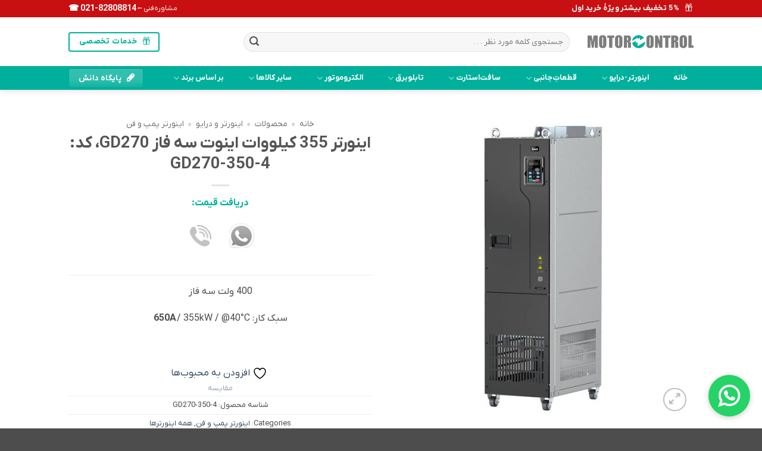

--- FILE ---
content_type: text/html; charset=UTF-8
request_url: https://motorcontrol.ir/product/invt-gd270-350-4
body_size: 39061
content:
<!DOCTYPE html>
<html dir="rtl" lang="fa-IR" class="loading-site no-js">
<head>
	<meta charset="UTF-8" />
	<link rel="profile" href="https://gmpg.org/xfn/11" />
	<link rel="pingback" href="https://motorcontrol.ir/xmlrpc.php" />

					<script>document.documentElement.className = document.documentElement.className + ' yes-js js_active js'</script>
			<script>(function(html){html.className = html.className.replace(/\bno-js\b/,'js')})(document.documentElement);</script>
<meta name='robots' content='index, follow, max-image-preview:large, max-snippet:-1, max-video-preview:-1' />
	<style>img:is([sizes="auto" i], [sizes^="auto," i]) { contain-intrinsic-size: 3000px 1500px }</style>
	<meta name="viewport" content="width=device-width, initial-scale=1" />
	<!-- This site is optimized with the Yoast SEO Premium plugin v26.0 (Yoast SEO v26.2) - https://yoast.com/wordpress/plugins/seo/ -->
	<title>اینورتر 355 کیلووات اینوت سه فاز GD270، کد: GD270-350-4 | مرکز کنترل موتور</title>
	<meta name="description" content="بهترین قیمت در خرید" />
	<link rel="canonical" href="https://motorcontrol.ir/product/invt-gd270-350-4" />
	<meta property="og:locale" content="fa_IR" />
	<meta property="og:type" content="product" />
	<meta property="og:title" content="اینورتر 355 کیلووات اینوت سه فاز GD270، کد: GD270-350-4" />
	<meta property="og:description" content="بهترین قیمت در خرید" />
	<meta property="og:url" content="https://motorcontrol.ir/product/invt-gd270-350-4" />
	<meta property="og:site_name" content="مرکز کنترل موتور" />
	<meta property="article:modified_time" content="2025-04-07T06:40:03+00:00" />
	<meta property="og:image" content="https://motorcontrol.ir/wp-content/uploads/2022/10/GD270-355.jpg" />
	<meta property="og:image:width" content="600" />
	<meta property="og:image:height" content="600" />
	<meta property="og:image:type" content="image/jpeg" />
	<script type="application/ld+json" class="yoast-schema-graph">{"@context":"https://schema.org","@graph":[{"@type":["WebPage","ItemPage"],"@id":"https://motorcontrol.ir/product/invt-gd270-350-4","url":"https://motorcontrol.ir/product/invt-gd270-350-4","name":"اینورتر 355 کیلووات اینوت سه فاز GD270، کد: GD270-350-4 | مرکز کنترل موتور","isPartOf":{"@id":"https://motorcontrol.ir/#website"},"primaryImageOfPage":{"@id":"https://motorcontrol.ir/product/invt-gd270-350-4#primaryimage"},"image":{"@id":"https://motorcontrol.ir/product/invt-gd270-350-4#primaryimage"},"thumbnailUrl":"https://motorcontrol.ir/wp-content/uploads/2022/10/GD270-355.jpg","description":"بهترین قیمت در خرید","breadcrumb":{"@id":"https://motorcontrol.ir/product/invt-gd270-350-4#breadcrumb"},"inLanguage":"fa-IR","potentialAction":{"@type":"BuyAction","target":"https://motorcontrol.ir/product/invt-gd270-350-4"}},{"@type":"ImageObject","inLanguage":"fa-IR","@id":"https://motorcontrol.ir/product/invt-gd270-350-4#primaryimage","url":"https://motorcontrol.ir/wp-content/uploads/2022/10/GD270-355.jpg","contentUrl":"https://motorcontrol.ir/wp-content/uploads/2022/10/GD270-355.jpg","width":600,"height":600},{"@type":"BreadcrumbList","@id":"https://motorcontrol.ir/product/invt-gd270-350-4#breadcrumb","itemListElement":[{"@type":"ListItem","position":1,"name":"خانه","item":"https://motorcontrol.ir/"},{"@type":"ListItem","position":2,"name":"محصولات","item":"https://motorcontrol.ir/products"},{"@type":"ListItem","position":3,"name":"اینورتر و درایو","item":"https://motorcontrol.ir/Products/inverter-drive"},{"@type":"ListItem","position":4,"name":"اینورتر پمپ و فن"}]},{"@type":"WebSite","@id":"https://motorcontrol.ir/#website","url":"https://motorcontrol.ir/","name":"مرکز کنترل موتور","description":"مرکز کنترل موتور | تجهیزات + خدمات تخصصی","publisher":{"@id":"https://motorcontrol.ir/#organization"},"alternateName":"MotorControl.ir","potentialAction":[{"@type":"SearchAction","target":{"@type":"EntryPoint","urlTemplate":"https://motorcontrol.ir/?s={search_term_string}"},"query-input":{"@type":"PropertyValueSpecification","valueRequired":true,"valueName":"search_term_string"}}],"inLanguage":"fa-IR"},{"@type":"Organization","@id":"https://motorcontrol.ir/#organization","name":"مرکز کنترل موتور","alternateName":"MotorControl.ir","url":"https://motorcontrol.ir/","logo":{"@type":"ImageObject","inLanguage":"fa-IR","@id":"https://motorcontrol.ir/#/schema/logo/image/","url":"https://motorcontrol.ir/wp-content/uploads/2025/02/logo-x3.png","contentUrl":"https://motorcontrol.ir/wp-content/uploads/2025/02/logo-x3.png","width":319,"height":40,"caption":"مرکز کنترل موتور"},"image":{"@id":"https://motorcontrol.ir/#/schema/logo/image/"},"sameAs":["https://facebook.com/motorcontrol.ir","https://x.com/motorcontrol_ir","https://instagram.com/motorcontrolir"],"email":"info@motorcontrol.ir","telephone":"+982182808814","legalName":"مرکز کنترل موتور"},false]}</script>
	<meta property="product:brand" content="اینوت" />
	<meta property="product:price:amount" content="0" />
	<meta property="product:price:currency" content="IRT" />
	<meta property="og:availability" content="instock" />
	<meta property="product:availability" content="instock" />
	<meta property="product:retailer_item_id" content="GD270-350-4" />
	<meta property="product:condition" content="new" />
	<!-- / Yoast SEO Premium plugin. -->


<link rel='prefetch' href='https://motorcontrol.ir/wp-content/themes/flatsome/assets/js/flatsome.js?ver=e2eddd6c228105dac048' />
<link rel='prefetch' href='https://motorcontrol.ir/wp-content/themes/flatsome/assets/js/chunk.slider.js?ver=3.20.2' />
<link rel='prefetch' href='https://motorcontrol.ir/wp-content/themes/flatsome/assets/js/chunk.popups.js?ver=3.20.2' />
<link rel='prefetch' href='https://motorcontrol.ir/wp-content/themes/flatsome/assets/js/chunk.tooltips.js?ver=3.20.2' />
<link rel='prefetch' href='https://motorcontrol.ir/wp-content/themes/flatsome/assets/js/woocommerce.js?ver=1c9be63d628ff7c3ff4c' />
<link rel='stylesheet' id='yith_woocompare_page-css' href='https://motorcontrol.ir/wp-content/plugins/yith-woocommerce-compare-premium/assets/css/style.css?ver=93060c5c46da2bf97abd297727a23c0b' type='text/css' media='all' />
<style id='yith_woocompare_page-inline-css' type='text/css'>

				#yith-woocompare-cat-nav h3 {
                    color: #333333;
                }
                #yith-woocompare-cat-nav li a {
                    color: #777777;
                }
                #yith-woocompare-cat-nav li a:hover, #yith-woocompare-cat-nav li .active {
                    color: #333333;
                }
                table.compare-list .remove a {
                    color: #777777;
                }
                table.compare-list .remove a:hover {
                    color: #333333;
                }
                a.button.yith_woocompare_clear, table.compare-list .product_info .button, table.compare-list .add-to-cart .button, table.compare-list .added_to_cart {
                    color: #ffffff;
                    background-color: #00b9b9;
                }
               	a.button.yith_woocompare_clear:hover, table.compare-list .product_info .button:hover, table.compare-list .add-to-cart .button:hover, table.compare-list .added_to_cart:hover {
                    color: #ffffff;
                    background-color: #303030;
                }
                table.compare-list .rating .star-rating {
                    color: #303030;
                }
                #yith-woocompare-related .yith-woocompare-related-title {
                    color: #333333;
                }
                #yith-woocompare-related .related-products .button {
                    color: #ffffff;
                    background-color: #b2b2b2;
                }
                #yith-woocompare-related .related-products .button:hover {
                    color: #ffffff;
                    background-color: #303030;
                }
                #yith-woocompare-share h3 {
                    color: #333333;
                }
                table.compare-list tr.different, table.compare-list tr.different th {
                	background-color: #e4e4e4 !important;
                }
</style>
<link rel='stylesheet' id='jquery-fixedheadertable-style-css' href='https://motorcontrol.ir/wp-content/plugins/yith-woocommerce-compare-premium/assets/css/jquery.dataTables.css?ver=1.10.18' type='text/css' media='all' />
<link rel='stylesheet' id='flatsome-admin-iranyekanfont-css' href='https://motorcontrol.ir/wp-content/plugins/persian-flatsome//assets/public/css/iranyekan-font.css?ver=3.20.2' type='text/css' media='all' />
<link rel='stylesheet' id='photoswipe-css' href='https://motorcontrol.ir/wp-content/plugins/woocommerce/assets/css/photoswipe/photoswipe.min.css?ver=10.3.3' type='text/css' media='all' />
<link rel='stylesheet' id='photoswipe-default-skin-css' href='https://motorcontrol.ir/wp-content/plugins/woocommerce/assets/css/photoswipe/default-skin/default-skin.min.css?ver=10.3.3' type='text/css' media='all' />
<style id='woocommerce-inline-inline-css' type='text/css'>
.woocommerce form .form-row .required { visibility: visible; }
</style>
<link rel='stylesheet' id='dashicons-css' href='https://motorcontrol.ir/wp-includes/css/dashicons.min.css?ver=93060c5c46da2bf97abd297727a23c0b' type='text/css' media='all' />
<style id='dashicons-inline-css' type='text/css'>
[data-font="Dashicons"]:before {font-family: 'Dashicons' !important;content: attr(data-icon) !important;speak: none !important;font-weight: normal !important;font-variant: normal !important;text-transform: none !important;line-height: 1 !important;font-style: normal !important;-webkit-font-smoothing: antialiased !important;-moz-osx-font-smoothing: grayscale !important;}
</style>
<link rel='stylesheet' id='jquery-colorbox-css' href='https://motorcontrol.ir/wp-content/plugins/yith-woocommerce-compare-premium/assets/css/colorbox.css?ver=93060c5c46da2bf97abd297727a23c0b' type='text/css' media='all' />
<link rel='stylesheet' id='brands-styles-css' href='https://motorcontrol.ir/wp-content/plugins/woocommerce/assets/css/brands.css?ver=10.3.3' type='text/css' media='all' />
<link rel='stylesheet' id='flatsome-woocommerce-wishlist-css' href='https://motorcontrol.ir/wp-content/themes/flatsome/inc/integrations/wc-yith-wishlist/wishlist.css?ver=3.20.2' type='text/css' media='all' />
<link rel='stylesheet' id='flatsome-main-rtl-css' href='https://motorcontrol.ir/wp-content/themes/flatsome/assets/css/flatsome-rtl.css?ver=3.20.2' type='text/css' media='all' />
<style id='flatsome-main-inline-css' type='text/css'>
@font-face {
				font-family: "fl-icons";
				font-display: block;
				src: url(https://motorcontrol.ir/wp-content/themes/flatsome/assets/css/icons/fl-icons.eot?v=3.20.2);
				src:
					url(https://motorcontrol.ir/wp-content/themes/flatsome/assets/css/icons/fl-icons.eot#iefix?v=3.20.2) format("embedded-opentype"),
					url(https://motorcontrol.ir/wp-content/themes/flatsome/assets/css/icons/fl-icons.woff2?v=3.20.2) format("woff2"),
					url(https://motorcontrol.ir/wp-content/themes/flatsome/assets/css/icons/fl-icons.ttf?v=3.20.2) format("truetype"),
					url(https://motorcontrol.ir/wp-content/themes/flatsome/assets/css/icons/fl-icons.woff?v=3.20.2) format("woff"),
					url(https://motorcontrol.ir/wp-content/themes/flatsome/assets/css/icons/fl-icons.svg?v=3.20.2#fl-icons) format("svg");
			}
</style>
<link rel='stylesheet' id='flatsome-shop-rtl-css' href='https://motorcontrol.ir/wp-content/themes/flatsome/assets/css/flatsome-shop-rtl.css?ver=3.20.2' type='text/css' media='all' />
<link rel='stylesheet' id='prdctfltr-css' href='https://motorcontrol.ir/wp-content/plugins/prdctfltr/includes/css/styles-rtl.css?ver=9.1.1' type='text/css' media='all' />
<link rel='stylesheet' id='timed-content-css-css' href='https://motorcontrol.ir/wp-content/plugins/timed-content/css/timed-content.css?ver=2.95' type='text/css' media='all' />
<script type="text/javascript" src="https://motorcontrol.ir/wp-content/plugins/woocommerce/assets/js/photoswipe/photoswipe.min.js?ver=4.1.1-wc.10.3.3" id="wc-photoswipe-js" defer="defer" data-wp-strategy="defer"></script>
<script type="text/javascript" src="https://motorcontrol.ir/wp-content/plugins/woocommerce/assets/js/photoswipe/photoswipe-ui-default.min.js?ver=4.1.1-wc.10.3.3" id="wc-photoswipe-ui-default-js" defer="defer" data-wp-strategy="defer"></script>
<script type="text/javascript" src="https://motorcontrol.ir/wp-includes/js/jquery/jquery.min.js?ver=3.7.1" id="jquery-core-js"></script>
<script type="text/javascript" id="wc-single-product-js-extra">
/* <![CDATA[ */
var wc_single_product_params = {"i18n_required_rating_text":"\u0644\u0637\u0641\u0627 \u06cc\u06a9 \u0627\u0645\u062a\u06cc\u0627\u0632 \u0631\u0627 \u0627\u0646\u062a\u062e\u0627\u0628 \u06a9\u0646\u06cc\u062f","i18n_rating_options":["\u06f1 \u0627\u0632 \u06f5 \u0633\u062a\u0627\u0631\u0647","\u06f2 \u0627\u0632 \u06f5 \u0633\u062a\u0627\u0631\u0647","\u06f3 \u0627\u0632 \u06f5 \u0633\u062a\u0627\u0631\u0647","\u06f4 \u0627\u0632 \u06f5 \u0633\u062a\u0627\u0631\u0647","\u06f5 \u0627\u0632 \u06f5 \u0633\u062a\u0627\u0631\u0647"],"i18n_product_gallery_trigger_text":"\u0645\u0634\u0627\u0647\u062f\u0647 \u06af\u0627\u0644\u0631\u06cc \u062a\u0635\u0627\u0648\u06cc\u0631 \u0628\u0647 \u0635\u0648\u0631\u062a \u062a\u0645\u0627\u0645 \u0635\u0641\u062d\u0647","review_rating_required":"yes","flexslider":{"rtl":true,"animation":"slide","smoothHeight":true,"directionNav":false,"controlNav":"thumbnails","slideshow":false,"animationSpeed":500,"animationLoop":false,"allowOneSlide":false},"zoom_enabled":"","zoom_options":[],"photoswipe_enabled":"1","photoswipe_options":{"shareEl":false,"closeOnScroll":false,"history":false,"hideAnimationDuration":0,"showAnimationDuration":0},"flexslider_enabled":""};
/* ]]> */
</script>
<script type="text/javascript" src="https://motorcontrol.ir/wp-content/plugins/woocommerce/assets/js/frontend/single-product.min.js?ver=10.3.3" id="wc-single-product-js" defer="defer" data-wp-strategy="defer"></script>
<script type="text/javascript" src="https://motorcontrol.ir/wp-content/plugins/woocommerce/assets/js/jquery-blockui/jquery.blockUI.min.js?ver=2.7.0-wc.10.3.3" id="wc-jquery-blockui-js" data-wp-strategy="defer"></script>
<script type="text/javascript" src="https://motorcontrol.ir/wp-content/plugins/woocommerce/assets/js/js-cookie/js.cookie.min.js?ver=2.1.4-wc.10.3.3" id="wc-js-cookie-js" data-wp-strategy="defer"></script>
<script type="text/javascript" src="https://motorcontrol.ir/wp-content/plugins/timed-content/js/timed-content.js?ver=2.95" id="timed-content_js-js"></script>
<style>mark.order-date,time{unicode-bidi:embed!important}</style><!-- site-navigation-element Schema optimized by Schema Pro --><script type="application/ld+json">{"@context":"https:\/\/schema.org","@graph":[{"@context":"https:\/\/schema.org","@type":"SiteNavigationElement","id":"site-navigation","name":"\u062e\u0627\u0646\u0647","url":"https:\/\/motorcontrol.ir\/"},{"@context":"https:\/\/schema.org","@type":"SiteNavigationElement","id":"site-navigation","name":"\u0627\u06cc\u0646\u0648\u0631\u062a\u0631-\u062f\u0631\u0627\u06cc\u0648","url":"https:\/\/motorcontrol.ir\/Products\/inverter-drive"},{"@context":"https:\/\/schema.org","@type":"SiteNavigationElement","id":"site-navigation","name":"\u0627\u06cc\u0646\u0648\u0631\u062a\u0631 \u062a\u06a9 \u0641\u0627\u0632 \u0628\u0647 \u0633\u0647 \u0641\u0627\u0632","url":"https:\/\/motorcontrol.ir\/Products\/inverter-drive\/1ph-drive"},{"@context":"https:\/\/schema.org","@type":"SiteNavigationElement","id":"site-navigation","name":"\u0627\u06cc\u0646\u0648\u0631\u062a\u0631 \u067e\u0645\u067e \u0648 \u0641\u0646","url":"https:\/\/motorcontrol.ir\/Products\/inverter-drive\/light-duty-drive"},{"@context":"https:\/\/schema.org","@type":"SiteNavigationElement","id":"site-navigation","name":"\u0627\u06cc\u0646\u0648\u0631\u062a\u0631 \u0633\u0646\u06af\u06cc\u0646 \u06a9\u0627\u0631","url":"https:\/\/motorcontrol.ir\/Products\/inverter-drive\/heavy-duty-drive"},{"@context":"https:\/\/schema.org","@type":"SiteNavigationElement","id":"site-navigation","name":"\u0627\u06cc\u0646\u0648\u0631\u062a\u0631 \u06a9\u0644\u0648\u0632 \u0644\u0648\u067e","url":"https:\/\/motorcontrol.ir\/Products\/inverter-drive\/close-loop-drive"},{"@context":"https:\/\/schema.org","@type":"SiteNavigationElement","id":"site-navigation","name":"\u0627\u06cc\u0646\u0648\u0631\u062a\u0631 \u0622\u0633\u0627\u0646\u0633\u0648\u0631","url":"https:\/\/motorcontrol.ir\/Products\/inverter-drive\/elevator-drive"},{"@context":"https:\/\/schema.org","@type":"SiteNavigationElement","id":"site-navigation","name":"\u0633\u0631\u0648\u0648 \u0645\u0648\u062a\u0648\u0631 \u0648 \u062f\u0631\u0627\u06cc\u0648","url":"https:\/\/motorcontrol.ir\/Products\/inverter-drive\/servo-drive"},{"@context":"https:\/\/schema.org","@type":"SiteNavigationElement","id":"site-navigation","name":"\u062f\u0631\u0627\u06cc\u0648 DC","url":"https:\/\/motorcontrol.ir\/Products\/inverter-drive\/dc-drive"},{"@context":"https:\/\/schema.org","@type":"SiteNavigationElement","id":"site-navigation","name":"\u0642\u0637\u0639\u0627\u062a\u200c\u0650\u062c\u0627\u0646\u0628\u06cc","url":"https:\/\/motorcontrol.ir\/Products\/drive-accessories"},{"@context":"https:\/\/schema.org","@type":"SiteNavigationElement","id":"site-navigation","name":"\u0686\u0648\u06a9 \u0648 \u0641\u06cc\u0644\u062a\u0631","url":"https:\/\/motorcontrol.ir\/Products\/drive-accessories\/inverter-drive-choke-filter"},{"@context":"https:\/\/schema.org","@type":"SiteNavigationElement","id":"site-navigation","name":"\u0645\u0642\u0627\u0648\u0645\u062a \u0648 \u0686\u0627\u067e\u0631 \u062a\u0631\u0645\u0632","url":"https:\/\/motorcontrol.ir\/Products\/drive-accessories\/dynamic-braking-resistor-unit-chopper"},{"@context":"https:\/\/schema.org","@type":"SiteNavigationElement","id":"site-navigation","name":"\u062a\u062c\u0647\u06cc\u0632\u0627\u062a \u062d\u0641\u0627\u0638\u062a\u06cc","url":"https:\/\/motorcontrol.ir\/Products\/drive-accessories\/inverter-drive-protection-accessories"},{"@context":"https:\/\/schema.org","@type":"SiteNavigationElement","id":"site-navigation","name":"\u06a9\u0627\u0628\u0644 \u0645\u0628\u062f\u0644 \u0648 \u06a9\u06cc\u067e\u062f","url":"https:\/\/motorcontrol.ir\/Products\/drive-accessories\/inverter-drive-cable-keypad"},{"@context":"https:\/\/schema.org","@type":"SiteNavigationElement","id":"site-navigation","name":"\u0646\u06cc\u0645\u0647 \u0647\u0627\u062f\u06cc \u0642\u062f\u0631\u062a","url":"https:\/\/motorcontrol.ir\/Products\/drive-accessories\/semiconductor"},{"@context":"https:\/\/schema.org","@type":"SiteNavigationElement","id":"site-navigation","name":"\u067e\u062a\u0627\u0646\u0633\u06cc\u0648\u0645\u062a\u0631","url":"https:\/\/motorcontrol.ir\/Products\/drive-accessories\/potentiometer"},{"@context":"https:\/\/schema.org","@type":"SiteNavigationElement","id":"site-navigation","name":"\u0633\u0627\u0641\u062a\u200c\u0627\u0633\u062a\u0627\u0631\u062a","url":"https:\/\/motorcontrol.ir\/Products\/soft-starter"},{"@context":"https:\/\/schema.org","@type":"SiteNavigationElement","id":"site-navigation","name":"\u0627\u062a\u0635\u0627\u0644\u200c\u0627\u0633\u062a\u0627\u0646\u062f\u0627\u0631\u062f\u0633\u0647\u200c\u0633\u06cc\u0645\u0647(In-Line)","url":"https:\/\/motorcontrol.ir\/Products\/soft-starter\/in-line-connection"},{"@context":"https:\/\/schema.org","@type":"SiteNavigationElement","id":"site-navigation","name":"\u0627\u062a\u0635\u0627\u0644 \u0634\u0634 \u0633\u06cc\u0645\u0647(Inside-Delta)","url":"https:\/\/motorcontrol.ir\/Products\/soft-starter\/inside-delta-connection"},{"@context":"https:\/\/schema.org","@type":"SiteNavigationElement","id":"site-navigation","name":"\u062a\u0627\u0628\u0644\u0648\u0628\u0631\u0642","url":"https:\/\/motorcontrol.ir\/Products\/electrical-panel"},{"@context":"https:\/\/schema.org","@type":"SiteNavigationElement","id":"site-navigation","name":"\u062a\u0627\u0628\u0644\u0648 \u0628\u0631\u0642 \u0627\u06cc\u0646\u0648\u0631\u062a\u0631","url":"https:\/\/motorcontrol.ir\/Products\/electrical-panel\/inverter-drive-panel"},{"@context":"https:\/\/schema.org","@type":"SiteNavigationElement","id":"site-navigation","name":"\u062a\u0627\u0628\u0644\u0648 \u0628\u0631\u0642 \u0633\u0627\u0641\u062a \u0627\u0633\u062a\u0627\u0631\u062a\u0631","url":"https:\/\/motorcontrol.ir\/Products\/electrical-panel\/soft-starter-panel"},{"@context":"https:\/\/schema.org","@type":"SiteNavigationElement","id":"site-navigation","name":"\u062a\u0627\u0628\u0644\u0648 \u0628\u0631\u0642 \u0635\u0646\u0639\u062a\u06cc","url":"https:\/\/motorcontrol.ir\/Products\/electrical-panel\/contactor-electrical-panel"},{"@context":"https:\/\/schema.org","@type":"SiteNavigationElement","id":"site-navigation","name":"\u062a\u0627\u0628\u0644\u0648 \u0628\u0631\u0642 \u0622\u0633\u0627\u0646\u0633\u0648\u0631","url":"https:\/\/motorcontrol.ir\/Products\/electrical-panel\/elevator-panel"},{"@context":"https:\/\/schema.org","@type":"SiteNavigationElement","id":"site-navigation","name":"\u062a\u0627\u0628\u0644\u0648 \u0628\u0631\u0642 \u0628\u0648\u0633\u062a\u0631 \u067e\u0645\u067e","url":"https:\/\/motorcontrol.ir\/Products\/electrical-panel\/booster-pump-panel"},{"@context":"https:\/\/schema.org","@type":"SiteNavigationElement","id":"site-navigation","name":"\u0627\u0644\u06a9\u062a\u0631\u0648\u0645\u0648\u062a\u0648\u0631","url":"https:\/\/motorcontrol.ir\/Products\/electromotor"},{"@context":"https:\/\/schema.org","@type":"SiteNavigationElement","id":"site-navigation","name":"\u0627\u0644\u06a9\u062a\u0631\u0648\u0645\u0648\u062a\u0648\u0631 \u0633\u0647 \u0641\u0627\u0632","url":"https:\/\/motorcontrol.ir\/Products\/electromotor\/3ph-induction-electromotor"},{"@context":"https:\/\/schema.org","@type":"SiteNavigationElement","id":"site-navigation","name":"\u0627\u0644\u06a9\u062a\u0631\u0648\u0645\u0648\u062a\u0648\u0631 \u062a\u06a9 \u0641\u0627\u0632","url":"https:\/\/motorcontrol.ir\/Products\/electromotor\/1ph-electromotor"},{"@context":"https:\/\/schema.org","@type":"SiteNavigationElement","id":"site-navigation","name":"\u0627\u0644\u06a9\u062a\u0631\u0648\u0645\u0648\u062a\u0648\u0631 DC","url":"https:\/\/motorcontrol.ir\/Products\/electromotor\/dc-electromotor"},{"@context":"https:\/\/schema.org","@type":"SiteNavigationElement","id":"site-navigation","name":"\u0633\u0631\u0648\u0648 \u0645\u0648\u062a\u0648\u0631","url":"https:\/\/motorcontrol.ir\/Products\/electromotor\/servomotor"},{"@context":"https:\/\/schema.org","@type":"SiteNavigationElement","id":"site-navigation","name":"\u0633\u0627\u06cc\u0631 \u06a9\u0627\u0644\u0627\u0647\u0627","url":"https:\/\/motorcontrol.ir\/products"},{"@context":"https:\/\/schema.org","@type":"SiteNavigationElement","id":"site-navigation","name":"\u06af\u06cc\u0631\u0628\u06a9\u0633","url":"https:\/\/motorcontrol.ir\/Products\/gearbox"},{"@context":"https:\/\/schema.org","@type":"SiteNavigationElement","id":"site-navigation","name":"\u06a9\u0646\u062a\u0631\u0644\u0631","url":"https:\/\/motorcontrol.ir\/Products\/controller"},{"@context":"https:\/\/schema.org","@type":"SiteNavigationElement","id":"site-navigation","name":"\u0631\u0644\u0647 \u0647\u0627","url":"https:\/\/motorcontrol.ir\/Products\/relays"},{"@context":"https:\/\/schema.org","@type":"SiteNavigationElement","id":"site-navigation","name":"\u0645\u0646\u0628\u0639 \u062a\u063a\u0630\u06cc\u0647","url":"https:\/\/motorcontrol.ir\/Products\/power-supply"},{"@context":"https:\/\/schema.org","@type":"SiteNavigationElement","id":"site-navigation","name":"\u0633\u0646\u0633\u0648\u0631 \u0648 \u062a\u0631\u0627\u0646\u0633\u0645\u06cc\u062a\u0631","url":"https:\/\/motorcontrol.ir\/Products\/sensor-transmitter"},{"@context":"https:\/\/schema.org","@type":"SiteNavigationElement","id":"site-navigation","name":"\u062a\u062c\u0647\u06cc\u0632\u0627\u062a \u062a\u0633\u062a \u0648 \u0627\u0646\u062f\u0627\u0632\u0647 \u06af\u06cc\u0631\u06cc","url":"https:\/\/motorcontrol.ir\/Products\/test-measurement"},{"@context":"https:\/\/schema.org","@type":"SiteNavigationElement","id":"site-navigation","name":"\u0633\u0648\u0626\u06cc\u0686 \u0647\u0627","url":"https:\/\/motorcontrol.ir\/Products\/switch"},{"@context":"https:\/\/schema.org","@type":"SiteNavigationElement","id":"site-navigation","name":"HMI","url":"https:\/\/motorcontrol.ir\/Products\/hmi"},{"@context":"https:\/\/schema.org","@type":"SiteNavigationElement","id":"site-navigation","name":"\u0686\u0631\u0627\u063a \u0647\u0634\u062f\u0627\u0631 \u0648 \u0639\u0644\u0627\u0645\u062a","url":"https:\/\/motorcontrol.ir\/Products\/signaling-devices"},{"@context":"https:\/\/schema.org","@type":"SiteNavigationElement","id":"site-navigation","name":"\u062a\u062c\u0647\u06cc\u0632\u0627\u062a \u062a\u0627\u0628\u0644\u0648\u06cc\u06cc","url":"https:\/\/motorcontrol.ir\/Products\/lv-products"},{"@context":"https:\/\/schema.org","@type":"SiteNavigationElement","id":"site-navigation","name":"\u0628\u0631 \u0627\u0633\u0627\u0633 \u0628\u0631\u0646\u062f","url":"https:\/\/motorcontrol.ir\/brands"},{"@context":"https:\/\/schema.org","@type":"SiteNavigationElement","id":"site-navigation","name":"\u0627\u0644\u200c\u0627\u0633 LS","url":"https:\/\/motorcontrol.ir\/brands\/ls"},{"@context":"https:\/\/schema.org","@type":"SiteNavigationElement","id":"site-navigation","name":"\u062f\u0644\u062a\u0627 DELTA","url":"https:\/\/motorcontrol.ir\/brands\/delta"},{"@context":"https:\/\/schema.org","@type":"SiteNavigationElement","id":"site-navigation","name":"\u0627\u0634\u0646\u0627\u06cc\u062f\u0631 Schneider","url":"https:\/\/motorcontrol.ir\/brands\/schneider"},{"@context":"https:\/\/schema.org","@type":"SiteNavigationElement","id":"site-navigation","name":"\u062f\u0627\u0646\u0641\u0648\u0633 Danfoss","url":"https:\/\/motorcontrol.ir\/brands\/danfoss"},{"@context":"https:\/\/schema.org","@type":"SiteNavigationElement","id":"site-navigation","name":"\u0632\u06cc\u0645\u0646\u0633 Siemens","url":"https:\/\/motorcontrol.ir\/mark\/siemens"},{"@context":"https:\/\/schema.org","@type":"SiteNavigationElement","id":"site-navigation","name":"\u0627\u06cc\u0646\u0648\u062a INVT","url":"https:\/\/motorcontrol.ir\/brands\/invt"},{"@context":"https:\/\/schema.org","@type":"SiteNavigationElement","id":"site-navigation","name":"\u0647\u06cc\u0648\u0646\u062f\u0627\u06cc Hyundai","url":"https:\/\/motorcontrol.ir\/brands\/hyundai"},{"@context":"https:\/\/schema.org","@type":"SiteNavigationElement","id":"site-navigation","name":"\u0627\u0648\u06a9\u0627\u0645 Aucom","url":"https:\/\/motorcontrol.ir\/brands\/aucom"},{"@context":"https:\/\/schema.org","@type":"SiteNavigationElement","id":"site-navigation","name":"\u0645\u0648\u062a\u0648\u0698\u0646 MOTOGEN","url":"https:\/\/motorcontrol.ir\/mark\/motogen"}]}</script><!-- / site-navigation-element Schema optimized by Schema Pro --><!-- breadcrumb Schema optimized by Schema Pro --><script type="application/ld+json">{"@context":"https:\/\/schema.org","@type":"BreadcrumbList","itemListElement":[{"@type":"ListItem","position":1,"item":{"@id":"https:\/\/motorcontrol.ir\/","name":"\u062e\u0627\u0646\u0647"}},{"@type":"ListItem","position":2,"item":{"@id":"https:\/\/motorcontrol.ir\/products","name":"\u0645\u062d\u0635\u0648\u0644\u0627\u062a"}},{"@type":"ListItem","position":3,"item":{"@id":"https:\/\/motorcontrol.ir\/product\/invt-gd270-350-4","name":"\u0627\u06cc\u0646\u0648\u0631\u062a\u0631 355 \u06a9\u06cc\u0644\u0648\u0648\u0627\u062a \u0627\u06cc\u0646\u0648\u062a \u0633\u0647 \u0641\u0627\u0632 GD270\u060c \u06a9\u062f: GD270-350-4"}}]}</script><!-- / breadcrumb Schema optimized by Schema Pro -->	<noscript><style>.woocommerce-product-gallery{ opacity: 1 !important; }</style></noscript>
				<style id="wpsp-style-frontend"></style>
			<link rel="icon" href="https://motorcontrol.ir/wp-content/uploads/2023/05/cropped-icon-ct-32x32.png" sizes="32x32" />
<link rel="icon" href="https://motorcontrol.ir/wp-content/uploads/2023/05/cropped-icon-ct-192x192.png" sizes="192x192" />
<link rel="apple-touch-icon" href="https://motorcontrol.ir/wp-content/uploads/2023/05/cropped-icon-ct-180x180.png" />
<meta name="msapplication-TileImage" content="https://motorcontrol.ir/wp-content/uploads/2023/05/cropped-icon-ct-270x270.png" />
<meta name="generator" content="XforWooCommerce.com - Product Filter for WooCommerce"/><style id="custom-css" type="text/css">:root {--primary-color: #00b09c;--fs-color-primary: #00b09c;--fs-color-secondary: #c80f12;--fs-color-success: #627D47;--fs-color-alert: #b20000;--fs-color-base: #4a4a4a;--fs-experimental-link-color: #334862;--fs-experimental-link-color-hover: #111;}.tooltipster-base {--tooltip-color: #fff;--tooltip-bg-color: #000;}.off-canvas-right .mfp-content, .off-canvas-left .mfp-content {--drawer-width: 300px;}.off-canvas .mfp-content.off-canvas-cart {--drawer-width: 360px;}.header-main{height: 82px}#logo img{max-height: 82px}#logo{width:178px;}.header-bottom{min-height: 40px}.header-top{min-height: 20px}.transparent .header-main{height: 265px}.transparent #logo img{max-height: 265px}.has-transparent + .page-title:first-of-type,.has-transparent + #main > .page-title,.has-transparent + #main > div > .page-title,.has-transparent + #main .page-header-wrapper:first-of-type .page-title{padding-top: 345px;}.header.show-on-scroll,.stuck .header-main{height:70px!important}.stuck #logo img{max-height: 70px!important}.search-form{ width: 80%;}.header-bottom {background-color: #00b09c}.top-bar-nav > li > a{line-height: 16px }.header-main .nav > li > a{line-height: 16px }.stuck .header-main .nav > li > a{line-height: 50px }.header-bottom-nav > li > a{line-height: 40px }@media (max-width: 549px) {.header-main{height: 70px}#logo img{max-height: 70px}}.nav-dropdown{font-size:95%}.header-top{background-color:#c80f12!important;}body{font-size: 100%;}@media screen and (max-width: 549px){body{font-size: 100%;}}body{font-family: Lato, sans-serif;}body {font-weight: 400;font-style: normal;}.nav > li > a {font-family: Lato, sans-serif;}.mobile-sidebar-levels-2 .nav > li > ul > li > a {font-family: Lato, sans-serif;}.nav > li > a,.mobile-sidebar-levels-2 .nav > li > ul > li > a {font-weight: 700;font-style: normal;}h1,h2,h3,h4,h5,h6,.heading-font, .off-canvas-center .nav-sidebar.nav-vertical > li > a{font-family: Lato, sans-serif;}h1,h2,h3,h4,h5,h6,.heading-font,.banner h1,.banner h2 {font-weight: 700;font-style: normal;}.alt-font{font-family: "Dancing Script", sans-serif;}.alt-font {font-weight: 400!important;font-style: normal!important;}.header:not(.transparent) .header-bottom-nav.nav > li > a{color: #ffffff;}.header:not(.transparent) .header-bottom-nav.nav > li > a:hover,.header:not(.transparent) .header-bottom-nav.nav > li.active > a,.header:not(.transparent) .header-bottom-nav.nav > li.current > a,.header:not(.transparent) .header-bottom-nav.nav > li > a.active,.header:not(.transparent) .header-bottom-nav.nav > li > a.current{color: rgba(0,0,0,0.1);}.header-bottom-nav.nav-line-bottom > li > a:before,.header-bottom-nav.nav-line-grow > li > a:before,.header-bottom-nav.nav-line > li > a:before,.header-bottom-nav.nav-box > li > a:hover,.header-bottom-nav.nav-box > li.active > a,.header-bottom-nav.nav-pills > li > a:hover,.header-bottom-nav.nav-pills > li.active > a{color:#FFF!important;background-color: rgba(0,0,0,0.1);}.shop-page-title.featured-title .title-overlay{background-color: #adadad;}@media screen and (min-width: 550px){.products .box-vertical .box-image{min-width: 247px!important;width: 247px!important;}}.footer-1{background-color: #eef0f6}.footer-2{background-color: #777777}.nav-vertical-fly-out > li + li {border-top-width: 1px; border-top-style: solid;}/* Custom CSS *//* دکمه شناور واتساپ */.floating-btn {position: fixed;bottom: 20px;right: 20px;width: 70px; /* افزایش اندازه دکمه */height: 70px;background-color: #25D366; /* رنگ سبز واتساپ */border-radius: 50%;text-align: center;text-decoration: none;box-shadow: 0 2px 10px rgba(0, 0, 0, 0.2);z-index: 1000;display: flex;justify-content: center;align-items: center;transition: transform 0.3s, box-shadow 0.3s;animation: fadeInUp 0.5s ease-in-out;animation-delay: 5s; /* تأخیر 5 ثانیه‌ای */animation-fill-mode: forwards; /* حفظ حالت نهایی انیمیشن */opacity: 0; /* دکمه در ابتدا مخفی است */}.floating-btn:hover {transform: scale(1.1);box-shadow: 0 4px 15px rgba(0, 0, 0, 0.3);}/* استایل تصویر داخل دکمه */.floating-btn img {width: 50px; /* افزایش اندازه آیکون */height: 50px;padding: 0;margin: 0;}/* انیمیشن ورود دکمه */@keyframes fadeInUp {0% {opacity: 0;transform: translateY(20px);}100% {opacity: 1;transform: translateY(0);}}/* تنظیمات برای صفحه‌نمایش‌های کوچکتر */@media screen and (max-width: 480px) {.floating-btn {bottom: 15px;right: 15px;width: 60px; /* اندازه دکمه در موبایل */height: 60px;}.floating-btn img {width: 40px; /* اندازه آیکون در موبایل */height: 40px;}}.label-new.menu-item > a:after{content:"جدید";}.label-hot.menu-item > a:after{content:"جدید";}.label-sale.menu-item > a:after{content:"حراج";}.label-popular.menu-item > a:after{content:"محبوب";}</style>		<style type="text/css" id="wp-custom-css">
			/*header button*/
.button.plain {background-color: #009696;}
/************************/

/****Product FilterWidget*****/
/*field back-ground*/
.prdctfltr_wc.prdctfltr_woocommerce.pf_select .prdctfltr_filter .prdctfltr_regular_title
{background-color: #fafafa;}
/*text color4home page*/
.prdctfltr_wc .prdctfltr_woocommerce_ordering .prdctfltr_filter label > span {color: #222222;}

.prdctfltr_checkboxes .prdctfltr-plus {color:#000000;}

.prdctfltr_wc.prdctfltr_woocommerce.pf_select .prdctfltr_woocommerce_filter_submit{
  color: #DEDEDE;
  background-color: #b94400;}
/*field width*/
.prdctfltr_wc.prdctfltr_woocommerce.pf_select .prdctfltr_filter .prdctfltr_regular_title {
  padding-top: 5px;
  padding-bottom: 6px;}
/*arrow position*/
.prdctfltr_wc.prdctfltr_woocommerce.pf_select i.prdctfltr-down {margin-top: -4px;}
/************end*************/
/*hide product count in cat pg*/.is-xsmall.uppercase.count {color: #ffffff;}
/*widths in subcat page*/
.product-category.col.product {
  padding-right: 50px;
  padding-left: 50px;}
/************end*************/
.wishlist-icon { position:relative;left:11px;}
/************end*************/
/*Product Page-Info table width*/
td{width: 700px;}
/************end************/
/*testimonial*/
.testimonial-name.test_name {color:#ffff;}
.testimonial-company.test_company {color:#c6c6c6;}
/************end************/
/*blog meta*/

.entry-meta.text-center{color:#faa403;}

.entry-meta.clearfix {color:#faa403;}

.entry-meta.uppercase.is-xsmall {font-size: 0px;}
/************end************/
/*gravity form*/
body .gform_wrapper .gform_footer input.button,
body .gform_wrapper .gform_footer input[type=submit] {
  -webkit-border-radius: 3px}

/*multi-page buttons*/
/*next-previus*/
body .gform_wrapper .gform_footer input[type=submit], .gform_wrapper .gform_footer input.button, .gform_page_footer .gform_previous_button, .gform_page_footer .gform_next_button {
  -webkit-border-radius: 3px}

/*multi-page buttons*/
/*submit*/
body .gform_wrapper .gform_footer input[type=submit], .gform_wrapper .gform_footer input.button, .gform_page_footer input[type=submit] {
  -webkit-border-radius: 3px}


/*single product page*/
.accordion-title.plain {
  color: #b94400;
  font-weight: 900;
  font-size: 19px}

/*contact form*/
body #gform_wrapper_2 .gform_body .gform_fields .gfield input[type=text] {background-color: #f2f2f2;
/*-webkit-border-radius: 33px*/}

body #gform_wrapper_2 .gform_body .gform_fields .gfield textarea {background-color: #f2f2f2}

body .gform_wrapper .gform_body .gfield_label {font-size: 13px;}

body #gform_wrapper_2 .gform_body .gform_fields .gfield .gfield_label .gfield_required {color: #b94400}


/*body #gform_wrapper_2 .gform_footer input[type=submit] {background-color: #00b09c}*/
/************end************/

/*woocommerce compare*/
.compare {
	font-size: 13px;
  opacity: 0.5;}

.compare.added {
  color: #b94400;
  text-decoration: underline;
  opacity: 1;}
/************end************/
/*hide social icon in product page*/
.social-icons.share-icons.share-row.relative {
  visibility: hidden;
  height: 0px;}
/************end************/
/*Text ident in main pg filter field*/
#input_12_1.large.gfield_select {text-indent: 5px;}
#input_12_3.large.gfield_select {text-indent: 5px;}		</style>
		<style id="kirki-inline-styles">/* latin-ext */
@font-face {
  font-family: 'Lato';
  font-style: normal;
  font-weight: 400;
  font-display: swap;
  src: url(https://motorcontrol.ir/wp-content/fonts/lato/S6uyw4BMUTPHjxAwXjeu.woff2) format('woff2');
  unicode-range: U+0100-02BA, U+02BD-02C5, U+02C7-02CC, U+02CE-02D7, U+02DD-02FF, U+0304, U+0308, U+0329, U+1D00-1DBF, U+1E00-1E9F, U+1EF2-1EFF, U+2020, U+20A0-20AB, U+20AD-20C0, U+2113, U+2C60-2C7F, U+A720-A7FF;
}
/* latin */
@font-face {
  font-family: 'Lato';
  font-style: normal;
  font-weight: 400;
  font-display: swap;
  src: url(https://motorcontrol.ir/wp-content/fonts/lato/S6uyw4BMUTPHjx4wXg.woff2) format('woff2');
  unicode-range: U+0000-00FF, U+0131, U+0152-0153, U+02BB-02BC, U+02C6, U+02DA, U+02DC, U+0304, U+0308, U+0329, U+2000-206F, U+20AC, U+2122, U+2191, U+2193, U+2212, U+2215, U+FEFF, U+FFFD;
}
/* latin-ext */
@font-face {
  font-family: 'Lato';
  font-style: normal;
  font-weight: 700;
  font-display: swap;
  src: url(https://motorcontrol.ir/wp-content/fonts/lato/S6u9w4BMUTPHh6UVSwaPGR_p.woff2) format('woff2');
  unicode-range: U+0100-02BA, U+02BD-02C5, U+02C7-02CC, U+02CE-02D7, U+02DD-02FF, U+0304, U+0308, U+0329, U+1D00-1DBF, U+1E00-1E9F, U+1EF2-1EFF, U+2020, U+20A0-20AB, U+20AD-20C0, U+2113, U+2C60-2C7F, U+A720-A7FF;
}
/* latin */
@font-face {
  font-family: 'Lato';
  font-style: normal;
  font-weight: 700;
  font-display: swap;
  src: url(https://motorcontrol.ir/wp-content/fonts/lato/S6u9w4BMUTPHh6UVSwiPGQ.woff2) format('woff2');
  unicode-range: U+0000-00FF, U+0131, U+0152-0153, U+02BB-02BC, U+02C6, U+02DA, U+02DC, U+0304, U+0308, U+0329, U+2000-206F, U+20AC, U+2122, U+2191, U+2193, U+2212, U+2215, U+FEFF, U+FFFD;
}/* vietnamese */
@font-face {
  font-family: 'Dancing Script';
  font-style: normal;
  font-weight: 400;
  font-display: swap;
  src: url(https://motorcontrol.ir/wp-content/fonts/dancing-script/If2cXTr6YS-zF4S-kcSWSVi_sxjsohD9F50Ruu7BMSo3Rep8ltA.woff2) format('woff2');
  unicode-range: U+0102-0103, U+0110-0111, U+0128-0129, U+0168-0169, U+01A0-01A1, U+01AF-01B0, U+0300-0301, U+0303-0304, U+0308-0309, U+0323, U+0329, U+1EA0-1EF9, U+20AB;
}
/* latin-ext */
@font-face {
  font-family: 'Dancing Script';
  font-style: normal;
  font-weight: 400;
  font-display: swap;
  src: url(https://motorcontrol.ir/wp-content/fonts/dancing-script/If2cXTr6YS-zF4S-kcSWSVi_sxjsohD9F50Ruu7BMSo3ROp8ltA.woff2) format('woff2');
  unicode-range: U+0100-02BA, U+02BD-02C5, U+02C7-02CC, U+02CE-02D7, U+02DD-02FF, U+0304, U+0308, U+0329, U+1D00-1DBF, U+1E00-1E9F, U+1EF2-1EFF, U+2020, U+20A0-20AB, U+20AD-20C0, U+2113, U+2C60-2C7F, U+A720-A7FF;
}
/* latin */
@font-face {
  font-family: 'Dancing Script';
  font-style: normal;
  font-weight: 400;
  font-display: swap;
  src: url(https://motorcontrol.ir/wp-content/fonts/dancing-script/If2cXTr6YS-zF4S-kcSWSVi_sxjsohD9F50Ruu7BMSo3Sup8.woff2) format('woff2');
  unicode-range: U+0000-00FF, U+0131, U+0152-0153, U+02BB-02BC, U+02C6, U+02DA, U+02DC, U+0304, U+0308, U+0329, U+2000-206F, U+20AC, U+2122, U+2191, U+2193, U+2212, U+2215, U+FEFF, U+FFFD;
}</style>          		<!-- Global site tag (gtag.js) - Google Analytics -->
<script async src="https://www.googletagmanager.com/gtag/js?id=G-FL8P8TYK70"></script>
<script>
  window.dataLayer = window.dataLayer || [];
  function gtag(){dataLayer.push(arguments);}
  gtag('js', new Date());

  gtag('config', 'G-FL8P8TYK70');
</script>
<meta name="generator" content="WP Rocket 3.19.4" data-wpr-features="wpr_image_dimensions wpr_preload_links wpr_host_fonts_locally wpr_desktop" /></head>

<body data-rsssl=1 class="rtl wp-singular product-template-default single single-product postid-1676 wp-theme-flatsome wp-child-theme-flatsome-child theme-flatsome woocommerce woocommerce-page woocommerce-no-js wp-schema-pro-2.7.23 header-shadow lightbox nav-dropdown-has-arrow nav-dropdown-has-shadow nav-dropdown-has-border catalog-mode">

<!-- دکمه شناور واتساپ با تصویر SVG -->
<a href="https://wa.me/989199060456" class="floating-btn" id="floating-whatsapp" aria-label="چت در واتساپ">
    <img width="1080" height="1080" src="https://motorcontrol.ir/wp-content/uploads/2025/02/whatsapp-x16.svg" alt="چت در واتساپ" />
</a>


<script>
    // تابع برای تشخیص دسکتاپ بر اساس عرض صفحه‌نمایش
    function isDesktop() {
        return window.innerWidth >= 1024; // اگر عرض صفحه 1024 پیکسل یا بیشتر باشد، دستگاه را دسکتاپ در نظر می‌گیریم
    }

    // وقتی محتوای صفحه به‌طور کامل بارگذاری شد
    document.addEventListener("DOMContentLoaded", function() {
        var link = document.getElementById("floating-whatsapp"); // انتخاب دکمه واتساپ با استفاده از ID
        if (isDesktop()) { // اگر دستگاه دسکتاپ است
            link.setAttribute("target", "_blank"); // افزودن ویژگی باز شدن در تب جدید
            link.setAttribute("rel", "noopener noreferrer"); // بهبود امنیت و جلوگیری از دسترسی صفحه جدید به window.opener
        }
    });
</script>
<a class="skip-link screen-reader-text" href="#main">Skip to content</a>

<div data-rocket-location-hash="99bb46786fd5bd31bcd7bdc067ad247a" id="wrapper">

	
	<header data-rocket-location-hash="8cd2ef760cf5956582d03e973259bc0e" id="header" class="header has-sticky sticky-jump">
		<div data-rocket-location-hash="d53b06ca13945ed03e70ba4a94347bcf" class="header-wrapper">
			<div id="top-bar" class="header-top nav-dark">
    <div class="flex-row container">
      <div class="flex-col hide-for-medium flex-left">
          <ul class="nav nav-left medium-nav-center nav-small  nav-divided">
              <li class="html custom html_topbar_left"><div style="display:inline-block;white-space:nowrap;transform:scale(1.1);transform-origin:right center;-webkit-transform:scale(1.1);margin:0;padding:0;">
  <a class="button white is-link" >
	<i class="icon-gift" aria-hidden="true"></i>	<span>5% تخفیف بیشتر ویژهٔ خرید اول</span>
	</a>

</div></li>          </ul>
      </div>

      <div class="flex-col hide-for-medium flex-center">
          <ul class="nav nav-center nav-small  nav-divided">
                        </ul>
      </div>

      <div class="flex-col hide-for-medium flex-right">
         <ul class="nav top-bar-nav nav-right nav-small  nav-divided">
              <li class="header-block"><div class="header-block-block-1"><div class="row row-collapse row-full-width align-middle align-center show-for-small"  id="row-299838463">


	<div id="col-1686495612" class="col small-7 large-12"  >
				<div class="col-inner"  >
			
			

	<div id="text-1855373266" class="text">
		

<p></p>
<p><span style="color: #ffffff;"><a href="tel:+982182808814" class="button white is-link" >
		<span>خرید اول = 5% تخفیف بیشتر</span>
	<i class="icon-gift" aria-hidden="true"></i></a>
 </span></p>
		
<style>
#text-1855373266 {
  font-size: 0.9rem;
  color: rgb(255, 255, 255);
}
#text-1855373266 > * {
  color: rgb(255, 255, 255);
}
</style>
	</div>
	

		</div>
					</div>

	

	<div id="col-1010483824" class="col small-5 large-12"  >
				<div class="col-inner text-right"  >
			
			

	<div id="gap-597342697" class="gap-element clearfix" style="display:block; height:auto;">
		
<style>
#gap-597342697 {
  padding-top: 5px;
}
</style>
	</div>
	

<p></p>
<p><strong><a style="color: #ffffff;" href="tel:+982182808814">021-82808814 </a><a style="color: #ffffff;" href="tel:+989121234567">☎</a></strong></p>
	<div id="gap-723656754" class="gap-element clearfix" style="display:block; height:auto;">
		
<style>
#gap-723656754 {
  padding-top: 5px;
}
</style>
	</div>
	


		</div>
					</div>

	

</div>
<div class="row row-collapse row-full-width align-middle align-center show-for-medium hide-for-small"  id="row-365787992">


	<div id="col-1960763756" class="col medium-5 small-6 large-6"  >
				<div class="col-inner"  >
			
			

	<div id="text-3697323692" class="text">
		

<p></p>
<p><span style="color: #ffffff;"><a href="tel:+982182808814" class="button white is-link" >
	<i class="icon-gift" aria-hidden="true"></i>	<span>5% تخفیف بیشتر ویژهٔ خرید اول</span>
	</a>
 </span></p>

		
<style>
#text-3697323692 {
  font-size: 0.9rem;
  color: rgb(255, 255, 255);
}
#text-3697323692 > * {
  color: rgb(255, 255, 255);
}
@media (min-width:550px) {
  #text-3697323692 {
    font-size: 0.8rem;
  }
}
</style>
	</div>
	

		</div>
					</div>

	

	<div id="col-2047778969" class="col medium-7 small-6 large-6"  >
				<div class="col-inner text-right"  >
			
			

	<div id="text-396563821" class="text">
		

<p></p>
<p><span style="color: #ffffff;"><a style="color: #ffffff;" href="tel:+982182808814">مشاوره فنی←<strong><span style="font-size: 120%;">82808814-021 ☎</span></strong></a></span></p>
		
<style>
#text-396563821 {
  font-size: 0.8rem;
  color: rgb(255, 255, 255);
}
#text-396563821 > * {
  color: rgb(255, 255, 255);
}
</style>
	</div>
	

		</div>
					</div>

	

</div>
<div class="row row-collapse row-full-width align-middle align-center hide-for-medium"  id="row-2000921651">


	<div id="col-41074747" class="col medium-4 small-6 large-4"  >
				<div class="col-inner text-left"  >
			
			

	<div id="text-2577433225" class="text">
		

<p></p>
<p><span style="color: #ffffff;"><a style="color: #ffffff;" href="tel:+982182808814">مشاوره‌فنی←</a></span></p>
		
<style>
#text-2577433225 {
  font-size: 0.9rem;
  color: rgb(255, 255, 255);
}
#text-2577433225 > * {
  color: rgb(255, 255, 255);
}
@media (min-width:550px) {
  #text-2577433225 {
    font-size: 0.75rem;
  }
}
</style>
	</div>
	

		</div>
					</div>

	

	<div id="col-729474634" class="col medium-8 small-6 large-8"  >
				<div class="col-inner text-right"  >
			
			

<p></p>
<p><span style="font-size: 90%;"><strong><a style="color: #ffffff;" href="tel:+982182808814">021-82808814 </a><a style="color: #ffffff;" href="tel:+989121234567">☎</a></strong></span></p>

		</div>
					</div>

	

</div></div></li>          </ul>
      </div>

            <div class="flex-col show-for-medium flex-grow">
          <ul class="nav nav-center nav-small mobile-nav  nav-divided">
              <li class="header-block"><div class="header-block-block-1"><div class="row row-collapse row-full-width align-middle align-center show-for-small"  id="row-1717609849">


	<div id="col-1124812638" class="col small-7 large-12"  >
				<div class="col-inner"  >
			
			

	<div id="text-660243356" class="text">
		

<p></p>
<p><span style="color: #ffffff;"><a href="tel:+982182808814" class="button white is-link" >
		<span>خرید اول = 5% تخفیف بیشتر</span>
	<i class="icon-gift" aria-hidden="true"></i></a>
 </span></p>
		
<style>
#text-660243356 {
  font-size: 0.9rem;
  color: rgb(255, 255, 255);
}
#text-660243356 > * {
  color: rgb(255, 255, 255);
}
</style>
	</div>
	

		</div>
					</div>

	

	<div id="col-1738007591" class="col small-5 large-12"  >
				<div class="col-inner text-right"  >
			
			

	<div id="gap-974455874" class="gap-element clearfix" style="display:block; height:auto;">
		
<style>
#gap-974455874 {
  padding-top: 5px;
}
</style>
	</div>
	

<p></p>
<p><strong><a style="color: #ffffff;" href="tel:+982182808814">021-82808814 </a><a style="color: #ffffff;" href="tel:+989121234567">☎</a></strong></p>
	<div id="gap-54848722" class="gap-element clearfix" style="display:block; height:auto;">
		
<style>
#gap-54848722 {
  padding-top: 5px;
}
</style>
	</div>
	


		</div>
					</div>

	

</div>
<div class="row row-collapse row-full-width align-middle align-center show-for-medium hide-for-small"  id="row-149575517">


	<div id="col-140146024" class="col medium-5 small-6 large-6"  >
				<div class="col-inner"  >
			
			

	<div id="text-4266897466" class="text">
		

<p></p>
<p><span style="color: #ffffff;"><a href="tel:+982182808814" class="button white is-link" >
	<i class="icon-gift" aria-hidden="true"></i>	<span>5% تخفیف بیشتر ویژهٔ خرید اول</span>
	</a>
 </span></p>

		
<style>
#text-4266897466 {
  font-size: 0.9rem;
  color: rgb(255, 255, 255);
}
#text-4266897466 > * {
  color: rgb(255, 255, 255);
}
@media (min-width:550px) {
  #text-4266897466 {
    font-size: 0.8rem;
  }
}
</style>
	</div>
	

		</div>
					</div>

	

	<div id="col-1287136586" class="col medium-7 small-6 large-6"  >
				<div class="col-inner text-right"  >
			
			

	<div id="text-2021554851" class="text">
		

<p></p>
<p><span style="color: #ffffff;"><a style="color: #ffffff;" href="tel:+982182808814">مشاوره فنی←<strong><span style="font-size: 120%;">82808814-021 ☎</span></strong></a></span></p>
		
<style>
#text-2021554851 {
  font-size: 0.8rem;
  color: rgb(255, 255, 255);
}
#text-2021554851 > * {
  color: rgb(255, 255, 255);
}
</style>
	</div>
	

		</div>
					</div>

	

</div>
<div class="row row-collapse row-full-width align-middle align-center hide-for-medium"  id="row-40275254">


	<div id="col-148068326" class="col medium-4 small-6 large-4"  >
				<div class="col-inner text-left"  >
			
			

	<div id="text-1303524604" class="text">
		

<p></p>
<p><span style="color: #ffffff;"><a style="color: #ffffff;" href="tel:+982182808814">مشاوره‌فنی←</a></span></p>
		
<style>
#text-1303524604 {
  font-size: 0.9rem;
  color: rgb(255, 255, 255);
}
#text-1303524604 > * {
  color: rgb(255, 255, 255);
}
@media (min-width:550px) {
  #text-1303524604 {
    font-size: 0.75rem;
  }
}
</style>
	</div>
	

		</div>
					</div>

	

	<div id="col-204036056" class="col medium-8 small-6 large-8"  >
				<div class="col-inner text-right"  >
			
			

<p></p>
<p><span style="font-size: 90%;"><strong><a style="color: #ffffff;" href="tel:+982182808814">021-82808814 </a><a style="color: #ffffff;" href="tel:+989121234567">☎</a></strong></span></p>

		</div>
					</div>

	

</div></div></li>          </ul>
      </div>
      
    </div>
</div>
<div id="masthead" class="header-main ">
      <div class="header-inner flex-row container logo-left medium-logo-center" role="navigation">

          <!-- Logo -->
          <div id="logo" class="flex-col logo">
            
<!-- Header logo -->
<a href="https://motorcontrol.ir/" title="مرکز کنترل موتور - مرکز کنترل موتور | تجهیزات + خدمات تخصصی" rel="home">
		<img width="319" height="40" src="https://motorcontrol.ir/wp-content/uploads/2025/02/logo-x3.png" class="header_logo header-logo" alt="مرکز کنترل موتور"/><img  width="319" height="40" src="https://motorcontrol.ir/wp-content/uploads/2025/02/logo-x3.png" class="header-logo-dark" alt="مرکز کنترل موتور"/></a>
          </div>

          <!-- Mobile Left Elements -->
          <div class="flex-col show-for-medium flex-left">
            <ul class="mobile-nav nav nav-left ">
              <li class="nav-icon has-icon">
			<a href="#" class="is-small" data-open="#main-menu" data-pos="left" data-bg="main-menu-overlay" role="button" aria-label="Menu" aria-controls="main-menu" aria-expanded="false" aria-haspopup="dialog" data-flatsome-role-button>
			<i class="icon-menu" aria-hidden="true"></i>					</a>
	</li>
            </ul>
          </div>

          <!-- Left Elements -->
          <div class="flex-col hide-for-medium flex-left
            flex-grow">
            <ul class="header-nav header-nav-main nav nav-left  nav-uppercase" >
              <li class="header-search-form search-form html relative has-icon">
	<div class="header-search-form-wrapper">
		<div class="searchform-wrapper ux-search-box relative form-flat is-normal"><form role="search" method="get" class="searchform" action="https://motorcontrol.ir/">
	<div class="flex-row relative">
						<div class="flex-col flex-grow">
			<label class="screen-reader-text" for="woocommerce-product-search-field-0">جستجو برای:</label>
			<input type="search" id="woocommerce-product-search-field-0" class="search-field mb-0" placeholder="جستجوی کلمه مورد نظر . . ." value="" name="s" />
			<input type="hidden" name="post_type" value="product" />
					</div>
		<div class="flex-col">
			<button type="submit" value="جستجو" class="ux-search-submit submit-button secondary button  icon mb-0" aria-label="ارسال">
				<i class="icon-search" aria-hidden="true"></i>			</button>
		</div>
	</div>
	<div class="live-search-results text-left z-top"></div>
</form>
</div>	</div>
</li>
            </ul>
          </div>

          <!-- Right Elements -->
          <div class="flex-col hide-for-medium flex-right">
            <ul class="header-nav header-nav-main nav nav-right  nav-uppercase">
              <li class="html header-button-2">
	<div class="header-button">
		<a href="https://motorcontrol.ir/services" target="_blank" class="button primary is-outline" rel="noopener" style="border-radius:4px;">
	<i class="icon-gift" aria-hidden="true"></i>	<span>خدمات تخصصی</span>
	</a>
	</div>
</li>
            </ul>
          </div>

          <!-- Mobile Right Elements -->
          <div class="flex-col show-for-medium flex-right">
            <ul class="mobile-nav nav nav-right ">
              <li class="html custom html_topbar_right"><div class="row row-collapse row-full-width align-middle align-right"  id="row-1010691567">


	<div id="col-1503172277" class="col small-12 large-12 tip-top" title="خدمات تخصصی" >
				<div class="col-inner text-right"  >
			
			

	<div class="img has-hover x md-x lg-x y md-y lg-y" id="image_102318853">
		<a class="" href="https://motorcontrol.ir/services" >						<div class="img-inner box-shadow-2-hover dark" >
			<img width="50" height="50" src="https://motorcontrol.ir/wp-content/uploads/2025/03/services-icon.png" class="attachment-large size-large" alt="" decoding="async" />						
					</div>
						</a>		
<style>
#image_102318853 {
  width: 45%;
}
@media (min-width:550px) {
  #image_102318853 {
    width: 45%;
  }
}
@media (min-width:850px) {
  #image_102318853 {
    width: 100%;
  }
}
</style>
	</div>
	


		</div>
					</div>

	

</div></li>            </ul>
          </div>

      </div>

            <div class="container"><div class="top-divider full-width"></div></div>
      </div>
<div id="wide-nav" class="header-bottom wide-nav hide-for-sticky nav-dark hide-for-medium">
    <div class="flex-row container">

                        <div class="flex-col hide-for-medium flex-left">
                <ul class="nav header-nav header-bottom-nav nav-left  nav-box nav-spacing-large">
                    <li id="menu-item-18862" class="menu-item menu-item-type-post_type menu-item-object-page menu-item-home menu-item-18862 menu-item-design-default"><a href="https://motorcontrol.ir/" class="nav-top-link">خانه</a></li>
<li id="menu-item-11342" class="menu-item menu-item-type-taxonomy menu-item-object-product_cat current-product-ancestor menu-item-has-children menu-item-11342 menu-item-design-default has-dropdown"><a href="https://motorcontrol.ir/Products/inverter-drive" class="nav-top-link" aria-expanded="false" aria-haspopup="menu">اینورتر-درایو<i class="icon-angle-down" aria-hidden="true"></i></a>
<ul class="sub-menu nav-dropdown nav-dropdown-simple">
	<li id="menu-item-13644" class="menu-item menu-item-type-taxonomy menu-item-object-product_cat menu-item-13644"><a href="https://motorcontrol.ir/Products/inverter-drive/1ph-drive">اینورتر تک فاز به سه فاز</a></li>
	<li id="menu-item-11364" class="menu-item menu-item-type-taxonomy menu-item-object-product_cat current-product-ancestor current-menu-parent current-product-parent menu-item-11364 active"><a href="https://motorcontrol.ir/Products/inverter-drive/light-duty-drive">اینورتر پمپ و فن</a></li>
	<li id="menu-item-11365" class="menu-item menu-item-type-taxonomy menu-item-object-product_cat menu-item-11365"><a href="https://motorcontrol.ir/Products/inverter-drive/heavy-duty-drive">اینورتر سنگین کار</a></li>
	<li id="menu-item-11368" class="menu-item menu-item-type-taxonomy menu-item-object-product_cat menu-item-11368"><a href="https://motorcontrol.ir/Products/inverter-drive/close-loop-drive">اینورتر کلوز لوپ</a></li>
	<li id="menu-item-11370" class="menu-item menu-item-type-taxonomy menu-item-object-product_cat menu-item-11370"><a href="https://motorcontrol.ir/Products/inverter-drive/elevator-drive">اینورتر آسانسور</a></li>
	<li id="menu-item-11371" class="menu-item menu-item-type-taxonomy menu-item-object-product_cat menu-item-11371"><a href="https://motorcontrol.ir/Products/inverter-drive/servo-drive">سروو موتور و درایو</a></li>
	<li id="menu-item-11372" class="menu-item menu-item-type-taxonomy menu-item-object-product_cat menu-item-11372"><a href="https://motorcontrol.ir/Products/inverter-drive/dc-drive">درایو DC</a></li>
</ul>
</li>
<li id="menu-item-11351" class="menu-item menu-item-type-taxonomy menu-item-object-product_cat menu-item-has-children menu-item-11351 menu-item-design-default has-dropdown"><a href="https://motorcontrol.ir/Products/drive-accessories" class="nav-top-link" aria-expanded="false" aria-haspopup="menu">قطعات‌ِجانبی<i class="icon-angle-down" aria-hidden="true"></i></a>
<ul class="sub-menu nav-dropdown nav-dropdown-simple">
	<li id="menu-item-15624" class="menu-item menu-item-type-taxonomy menu-item-object-product_cat menu-item-15624"><a href="https://motorcontrol.ir/Products/drive-accessories/inverter-drive-choke-filter">چوک و فیلتر</a></li>
	<li id="menu-item-15626" class="menu-item menu-item-type-taxonomy menu-item-object-product_cat menu-item-15626"><a href="https://motorcontrol.ir/Products/drive-accessories/dynamic-braking-resistor-unit-chopper">مقاومت و چاپر ترمز</a></li>
	<li id="menu-item-15627" class="menu-item menu-item-type-taxonomy menu-item-object-product_cat menu-item-15627"><a href="https://motorcontrol.ir/Products/drive-accessories/inverter-drive-protection-accessories">تجهیزات حفاظتی</a></li>
	<li id="menu-item-15628" class="menu-item menu-item-type-taxonomy menu-item-object-product_cat menu-item-15628"><a href="https://motorcontrol.ir/Products/drive-accessories/inverter-drive-cable-keypad">کابل مبدل و کیپد</a></li>
	<li id="menu-item-15620" class="menu-item menu-item-type-taxonomy menu-item-object-product_cat menu-item-15620"><a href="https://motorcontrol.ir/Products/drive-accessories/semiconductor">نیمه هادی قدرت</a></li>
	<li id="menu-item-15622" class="menu-item menu-item-type-taxonomy menu-item-object-product_cat menu-item-15622"><a href="https://motorcontrol.ir/Products/drive-accessories/potentiometer">پتانسیومتر</a></li>
</ul>
</li>
<li id="menu-item-11347" class="menu-item menu-item-type-taxonomy menu-item-object-product_cat menu-item-has-children menu-item-11347 menu-item-design-default has-dropdown"><a href="https://motorcontrol.ir/Products/soft-starter" class="nav-top-link" aria-expanded="false" aria-haspopup="menu">سافت‌استارت<i class="icon-angle-down" aria-hidden="true"></i></a>
<ul class="sub-menu nav-dropdown nav-dropdown-simple">
	<li id="menu-item-11373" class="menu-item menu-item-type-taxonomy menu-item-object-product_cat menu-item-11373"><a href="https://motorcontrol.ir/Products/soft-starter/in-line-connection">اتصال‌استانداردسه‌سیمه(In-Line)</a></li>
	<li id="menu-item-11374" class="menu-item menu-item-type-taxonomy menu-item-object-product_cat menu-item-11374"><a href="https://motorcontrol.ir/Products/soft-starter/inside-delta-connection">اتصال شش سیمه(Inside-Delta)</a></li>
</ul>
</li>
<li id="menu-item-11350" class="menu-item menu-item-type-taxonomy menu-item-object-product_cat menu-item-has-children menu-item-11350 menu-item-design-default has-dropdown"><a href="https://motorcontrol.ir/Products/electrical-panel" class="nav-top-link" aria-expanded="false" aria-haspopup="menu">تابلوبرق<i class="icon-angle-down" aria-hidden="true"></i></a>
<ul class="sub-menu nav-dropdown nav-dropdown-simple">
	<li id="menu-item-11375" class="menu-item menu-item-type-taxonomy menu-item-object-product_cat menu-item-11375"><a href="https://motorcontrol.ir/Products/electrical-panel/inverter-drive-panel">تابلو برق اینورتر</a></li>
	<li id="menu-item-11376" class="menu-item menu-item-type-taxonomy menu-item-object-product_cat menu-item-11376"><a href="https://motorcontrol.ir/Products/electrical-panel/soft-starter-panel">تابلو برق سافت استارتر</a></li>
	<li id="menu-item-13967" class="menu-item menu-item-type-taxonomy menu-item-object-product_cat menu-item-13967"><a href="https://motorcontrol.ir/Products/electrical-panel/contactor-electrical-panel">تابلو برق صنعتی</a></li>
	<li id="menu-item-11380" class="menu-item menu-item-type-taxonomy menu-item-object-product_cat menu-item-11380"><a href="https://motorcontrol.ir/Products/electrical-panel/elevator-panel">تابلو برق آسانسور</a></li>
	<li id="menu-item-11381" class="menu-item menu-item-type-taxonomy menu-item-object-product_cat menu-item-11381"><a href="https://motorcontrol.ir/Products/electrical-panel/booster-pump-panel">تابلو برق بوستر پمپ</a></li>
</ul>
</li>
<li id="menu-item-11353" class="menu-item menu-item-type-taxonomy menu-item-object-product_cat menu-item-has-children menu-item-11353 menu-item-design-default has-dropdown"><a href="https://motorcontrol.ir/Products/electromotor" class="nav-top-link" aria-expanded="false" aria-haspopup="menu">الکتروموتور<i class="icon-angle-down" aria-hidden="true"></i></a>
<ul class="sub-menu nav-dropdown nav-dropdown-simple">
	<li id="menu-item-13814" class="menu-item menu-item-type-taxonomy menu-item-object-product_cat menu-item-13814"><a href="https://motorcontrol.ir/Products/electromotor/3ph-induction-electromotor">الکتروموتور سه فاز</a></li>
	<li id="menu-item-13828" class="menu-item menu-item-type-taxonomy menu-item-object-product_cat menu-item-13828"><a href="https://motorcontrol.ir/Products/electromotor/1ph-electromotor">الکتروموتور تک فاز</a></li>
	<li id="menu-item-11398" class="menu-item menu-item-type-taxonomy menu-item-object-product_cat menu-item-11398"><a href="https://motorcontrol.ir/Products/electromotor/dc-electromotor">الکتروموتور DC</a></li>
	<li id="menu-item-11399" class="menu-item menu-item-type-taxonomy menu-item-object-product_cat menu-item-11399"><a href="https://motorcontrol.ir/Products/electromotor/servomotor">سروو موتور</a></li>
</ul>
</li>
<li id="menu-item-11533" class="menu-item menu-item-type-post_type menu-item-object-page menu-item-has-children current_page_parent menu-item-11533 menu-item-design-default has-dropdown"><a href="https://motorcontrol.ir/products" class="nav-top-link" aria-expanded="false" aria-haspopup="menu">سایر کالاها<i class="icon-angle-down" aria-hidden="true"></i></a>
<ul class="sub-menu nav-dropdown nav-dropdown-simple">
	<li id="menu-item-11354" class="menu-item menu-item-type-taxonomy menu-item-object-product_cat menu-item-11354"><a href="https://motorcontrol.ir/Products/gearbox">گیربکس</a></li>
	<li id="menu-item-11355" class="menu-item menu-item-type-taxonomy menu-item-object-product_cat menu-item-11355"><a href="https://motorcontrol.ir/Products/controller">کنترلر</a></li>
	<li id="menu-item-11357" class="menu-item menu-item-type-taxonomy menu-item-object-product_cat menu-item-11357"><a href="https://motorcontrol.ir/Products/relays">رله ها</a></li>
	<li id="menu-item-11356" class="menu-item menu-item-type-taxonomy menu-item-object-product_cat menu-item-11356"><a href="https://motorcontrol.ir/Products/power-supply">منبع تغذیه</a></li>
	<li id="menu-item-11358" class="menu-item menu-item-type-taxonomy menu-item-object-product_cat menu-item-11358"><a href="https://motorcontrol.ir/Products/sensor-transmitter">سنسور و ترانسمیتر</a></li>
	<li id="menu-item-11359" class="menu-item menu-item-type-taxonomy menu-item-object-product_cat menu-item-11359"><a href="https://motorcontrol.ir/Products/test-measurement">تجهیزات تست و اندازه گیری</a></li>
	<li id="menu-item-11360" class="menu-item menu-item-type-taxonomy menu-item-object-product_cat menu-item-11360"><a href="https://motorcontrol.ir/Products/switch">سوئیچ ها</a></li>
	<li id="menu-item-11361" class="menu-item menu-item-type-taxonomy menu-item-object-product_cat menu-item-11361"><a href="https://motorcontrol.ir/Products/hmi">HMI</a></li>
	<li id="menu-item-11362" class="menu-item menu-item-type-taxonomy menu-item-object-product_cat menu-item-11362"><a href="https://motorcontrol.ir/Products/signaling-devices">چراغ هشدار و علامت</a></li>
	<li id="menu-item-11363" class="menu-item menu-item-type-taxonomy menu-item-object-product_cat menu-item-11363"><a href="https://motorcontrol.ir/Products/lv-products">تجهیزات تابلویی</a></li>
</ul>
</li>
<li id="menu-item-6934" class="background-color ff0099 menu-item menu-item-type-post_type menu-item-object-page menu-item-has-children menu-item-6934 menu-item-design-default has-dropdown"><a href="https://motorcontrol.ir/brands" class="nav-top-link" aria-expanded="false" aria-haspopup="menu">بر اساس برند<i class="icon-angle-down" aria-hidden="true"></i></a>
<ul class="sub-menu nav-dropdown nav-dropdown-simple">
	<li id="menu-item-6938" class="menu-item menu-item-type-post_type menu-item-object-page menu-item-6938"><a href="https://motorcontrol.ir/brands/ls">ال‌اس LS</a></li>
	<li id="menu-item-17341" class="menu-item menu-item-type-post_type menu-item-object-page menu-item-17341"><a href="https://motorcontrol.ir/brands/delta">دلتا DELTA</a></li>
	<li id="menu-item-13629" class="menu-item menu-item-type-post_type menu-item-object-page menu-item-13629"><a href="https://motorcontrol.ir/brands/schneider">اشنایدر Schneider</a></li>
	<li id="menu-item-6936" class="menu-item menu-item-type-post_type menu-item-object-page menu-item-6936"><a href="https://motorcontrol.ir/brands/danfoss">دانفوس Danfoss</a></li>
	<li id="menu-item-15946" class="menu-item menu-item-type-custom menu-item-object-custom menu-item-15946"><a href="https://motorcontrol.ir/mark/siemens">زیمنس Siemens</a></li>
	<li id="menu-item-14821" class="menu-item menu-item-type-post_type menu-item-object-page menu-item-14821"><a href="https://motorcontrol.ir/brands/invt">اینوت INVT</a></li>
	<li id="menu-item-6937" class="menu-item menu-item-type-post_type menu-item-object-page menu-item-6937"><a href="https://motorcontrol.ir/brands/hyundai">هیوندای Hyundai</a></li>
	<li id="menu-item-6935" class="menu-item menu-item-type-post_type menu-item-object-page menu-item-6935"><a href="https://motorcontrol.ir/brands/aucom">اوکام Aucom</a></li>
	<li id="menu-item-13815" class="menu-item menu-item-type-custom menu-item-object-custom menu-item-13815"><a href="https://motorcontrol.ir/mark/motogen">موتوژن MOTOGEN</a></li>
</ul>
</li>
                </ul>
            </div>
            
            
                        <div class="flex-col hide-for-medium flex-right flex-grow">
              <ul class="nav header-nav header-bottom-nav nav-right  nav-box nav-spacing-large">
                   <li class="html header-button-1">
	<div class="header-button">
		<a href="https://motorcontrol.ir/blog" target="_blank" class="button primary is-shade" rel="noopener" style="border-radius:4px;">
	<i class="icon-pen-alt-fill" aria-hidden="true"></i>	<span>پایگاه دانش</span>
	</a>
	</div>
</li>
              </ul>
            </div>
            
            
    </div>
</div>

<div class="header-bg-container fill"><div class="header-bg-image fill"></div><div class="header-bg-color fill"></div></div>		</div>
		<meta name="theme-color" content="#c80f12" />
	</header>

	
	<main data-rocket-location-hash="bd73b599510e3c4ba22a673838291c53" id="main" class="">

	<div data-rocket-location-hash="e5161675e831748cc921dd5b3d2532b2" class="shop-container">

		
			<div class="container">
	<div class="woocommerce-notices-wrapper"></div></div>
<div id="product-1676" class="product type-product post-1676 status-publish first instock product_cat-light-duty-drive product_cat-inverter has-post-thumbnail shipping-taxable product-type-simple">
	<div class="product-container">
  <div class="product-main">
    <div class="row content-row mb-0">

    	<div class="product-gallery col large-6">
						
<div class="product-images relative mb-half has-hover woocommerce-product-gallery woocommerce-product-gallery--with-images woocommerce-product-gallery--columns-4 images" data-columns="4">

  <div class="badge-container is-larger absolute left top z-1">

</div>

  <div class="image-tools absolute top show-on-hover right z-3">
    		<div class="wishlist-icon">
			<button class="wishlist-button button is-outline circle icon" aria-label="Wishlist">
				<i class="icon-heart" aria-hidden="true"></i>			</button>
			<div class="wishlist-popup dark">
				
<div
	class="yith-wcwl-add-to-wishlist add-to-wishlist-1676 yith-wcwl-add-to-wishlist--link-style yith-wcwl-add-to-wishlist--single wishlist-fragment on-first-load"
	data-fragment-ref="1676"
	data-fragment-options="{&quot;base_url&quot;:&quot;&quot;,&quot;product_id&quot;:1676,&quot;parent_product_id&quot;:0,&quot;product_type&quot;:&quot;simple&quot;,&quot;is_single&quot;:true,&quot;in_default_wishlist&quot;:false,&quot;show_view&quot;:true,&quot;browse_wishlist_text&quot;:&quot;\u0628\u0631\u0631\u0633\u06cc \u0645\u062d\u0628\u0648\u0628\u200c\u0647\u0627&quot;,&quot;already_in_wishslist_text&quot;:&quot;\u0642\u0628\u0644\u0627 \u0628\u0647 \u0645\u062d\u0628\u0648\u0628\u200c\u0647\u0627 \u0627\u0641\u0632\u0648\u062f\u0647 \u0634\u062f\u0647&quot;,&quot;product_added_text&quot;:&quot;\u0627\u0641\u0632\u0648\u062f\u0647 \u0634\u062f&quot;,&quot;available_multi_wishlist&quot;:false,&quot;disable_wishlist&quot;:false,&quot;show_count&quot;:false,&quot;ajax_loading&quot;:false,&quot;loop_position&quot;:false,&quot;item&quot;:&quot;add_to_wishlist&quot;}"
>
			
			<!-- ADD TO WISHLIST -->
			
<div class="yith-wcwl-add-button">
		<a
		href="?add_to_wishlist=1676&#038;_wpnonce=4f5e58308d"
		class="add_to_wishlist single_add_to_wishlist"
		data-product-id="1676"
		data-product-type="simple"
		data-original-product-id="0"
		data-title="افزودن به محبوب‌ها"
		rel="nofollow"
	>
		<svg id="yith-wcwl-icon-heart-outline" class="yith-wcwl-icon-svg" fill="none" stroke-width="1.5" stroke="currentColor" viewBox="0 0 24 24" xmlns="http://www.w3.org/2000/svg">
  <path stroke-linecap="round" stroke-linejoin="round" d="M21 8.25c0-2.485-2.099-4.5-4.688-4.5-1.935 0-3.597 1.126-4.312 2.733-.715-1.607-2.377-2.733-4.313-2.733C5.1 3.75 3 5.765 3 8.25c0 7.22 9 12 9 12s9-4.78 9-12Z"></path>
</svg>		<span>افزودن به محبوب‌ها</span>
	</a>
</div>

			<!-- COUNT TEXT -->
			
			</div>
			</div>
		</div>
		  </div>

  <div class="woocommerce-product-gallery__wrapper product-gallery-slider slider slider-nav-small mb-half has-image-zoom"
        data-flickity-options='{
                "cellAlign": "center",
                "wrapAround": true,
                "autoPlay": false,
                "prevNextButtons":true,
                "adaptiveHeight": true,
                "imagesLoaded": true,
                "lazyLoad": 1,
                "dragThreshold" : 15,
                "pageDots": false,
                "rightToLeft": true       }'>
    <div data-thumb="https://motorcontrol.ir/wp-content/uploads/2022/10/GD270-355-100x100.jpg" data-thumb-alt="اینورتر 355 کیلووات اینوت سه فاز GD270، کد: GD270-350-4" data-thumb-srcset="https://motorcontrol.ir/wp-content/uploads/2022/10/GD270-355-100x100.jpg 100w, https://motorcontrol.ir/wp-content/uploads/2022/10/GD270-355-510x510.jpg 510w, https://motorcontrol.ir/wp-content/uploads/2022/10/GD270-355-300x300.jpg 300w, https://motorcontrol.ir/wp-content/uploads/2022/10/GD270-355-150x150.jpg 150w, https://motorcontrol.ir/wp-content/uploads/2022/10/GD270-355.jpg 600w"  data-thumb-sizes="(max-width: 100px) 100vw, 100px" class="woocommerce-product-gallery__image slide first"><a href="https://motorcontrol.ir/wp-content/uploads/2022/10/GD270-355.jpg"><img width="510" height="510" src="https://motorcontrol.ir/wp-content/uploads/2022/10/GD270-355-510x510.jpg" class="wp-post-image ux-skip-lazy" alt="اینورتر 355 کیلووات اینوت سه فاز GD270، کد: GD270-350-4" data-caption="" data-src="https://motorcontrol.ir/wp-content/uploads/2022/10/GD270-355.jpg" data-large_image="https://motorcontrol.ir/wp-content/uploads/2022/10/GD270-355.jpg" data-large_image_width="600" data-large_image_height="600" decoding="async" fetchpriority="high" srcset="https://motorcontrol.ir/wp-content/uploads/2022/10/GD270-355-510x510.jpg 510w, https://motorcontrol.ir/wp-content/uploads/2022/10/GD270-355-100x100.jpg 100w, https://motorcontrol.ir/wp-content/uploads/2022/10/GD270-355-300x300.jpg 300w, https://motorcontrol.ir/wp-content/uploads/2022/10/GD270-355-150x150.jpg 150w, https://motorcontrol.ir/wp-content/uploads/2022/10/GD270-355.jpg 600w" sizes="(max-width: 510px) 100vw, 510px" /></a></div>  </div>

  <div class="image-tools absolute bottom left z-3">
    <a role="button" href="#product-zoom" class="zoom-button button is-outline circle icon tooltip hide-for-small" title="زوم" aria-label="زوم" data-flatsome-role-button><i class="icon-expand" aria-hidden="true"></i></a>  </div>
</div>

			    	</div>

    	<div class="product-info summary col-fit col entry-summary product-summary text-center">

    		<nav id="breadcrumbs" class="yoast-breadcrumb breadcrumbs uppercase"><span><a property="v:title" rel="v:url" href="https://motorcontrol.ir/" >خانه</a> <span class="divider">»</span> <a property="v:title" rel="v:url" href="https://motorcontrol.ir/products" >محصولات</a> <span class="divider">»</span> <a property="v:title" rel="v:url" href="https://motorcontrol.ir/Products/inverter-drive" >اینورتر و درایو</a> <span class="divider">»</span> <a property="v:title" rel="v:url" href="https://motorcontrol.ir/Products/inverter-drive/light-duty-drive" >اینورتر پمپ و فن</a></span></nav><h1 class="product-title product_title entry-title">
	اینورتر 355 کیلووات اینوت سه فاز GD270، کد: GD270-350-4</h1>

	<div class="is-divider small"></div>
<ul class="next-prev-thumbs is-small show-for-medium">         <li class="prod-dropdown has-dropdown">
               <a href="https://motorcontrol.ir/product/invt-gd270-400-4-l1" rel="next" class="button icon is-outline circle" aria-label="Next product">
                  <i class="icon-angle-left" aria-hidden="true"></i>              </a>
              <div class="nav-dropdown">
                <a title="اینورتر 400 کیلووات اینوت سه فاز GD270، کد: GD270-400-4-L1" href="https://motorcontrol.ir/product/invt-gd270-400-4-l1">
                <img width="100" height="100" src="data:image/svg+xml,%3Csvg%20viewBox%3D%220%200%20100%20100%22%20xmlns%3D%22http%3A%2F%2Fwww.w3.org%2F2000%2Fsvg%22%3E%3C%2Fsvg%3E" data-src="https://motorcontrol.ir/wp-content/uploads/2022/10/GD270-500-100x100.jpg" class="lazy-load attachment-woocommerce_gallery_thumbnail size-woocommerce_gallery_thumbnail wp-post-image" alt="" decoding="async" srcset="" data-srcset="https://motorcontrol.ir/wp-content/uploads/2022/10/GD270-500-100x100.jpg 100w, https://motorcontrol.ir/wp-content/uploads/2022/10/GD270-500-510x510.jpg 510w, https://motorcontrol.ir/wp-content/uploads/2022/10/GD270-500-300x300.jpg 300w, https://motorcontrol.ir/wp-content/uploads/2022/10/GD270-500-150x150.jpg 150w, https://motorcontrol.ir/wp-content/uploads/2022/10/GD270-500.jpg 600w" sizes="(max-width: 100px) 100vw, 100px" /></a>
              </div>
          </li>
               <li class="prod-dropdown has-dropdown">
               <a href="https://motorcontrol.ir/product/invt-gd270-315-4" rel="previous" class="button icon is-outline circle" aria-label="Previous product">
                  <i class="icon-angle-right" aria-hidden="true"></i>              </a>
              <div class="nav-dropdown">
                  <a title="اینورتر 315 کیلووات اینوت سه فاز GD270، کد: GD270-315-4" href="https://motorcontrol.ir/product/invt-gd270-315-4">
                  <img width="100" height="100" src="data:image/svg+xml,%3Csvg%20viewBox%3D%220%200%20100%20100%22%20xmlns%3D%22http%3A%2F%2Fwww.w3.org%2F2000%2Fsvg%22%3E%3C%2Fsvg%3E" data-src="https://motorcontrol.ir/wp-content/uploads/2022/10/GD270-355-100x100.jpg" class="lazy-load attachment-woocommerce_gallery_thumbnail size-woocommerce_gallery_thumbnail wp-post-image" alt="" decoding="async" srcset="" data-srcset="https://motorcontrol.ir/wp-content/uploads/2022/10/GD270-355-100x100.jpg 100w, https://motorcontrol.ir/wp-content/uploads/2022/10/GD270-355-510x510.jpg 510w, https://motorcontrol.ir/wp-content/uploads/2022/10/GD270-355-300x300.jpg 300w, https://motorcontrol.ir/wp-content/uploads/2022/10/GD270-355-150x150.jpg 150w, https://motorcontrol.ir/wp-content/uploads/2022/10/GD270-355.jpg 600w" sizes="(max-width: 100px) 100vw, 100px" /></a>
              </div>
          </li>
      </ul><div class="price-wrapper">
	<p class="price product-page-price ">
  <p style="text-align: center;"><strong><span style="color: #00b09c;">دریافت قیمت:</span></strong></p>
<div class="row align-middle align-center"  id="row-1332972264">


	<div id="col-120550616" class="col medium-2 small-3 large-2 tip-top" title="واتساپ" >
				<div class="col-inner text-right"  >
			
			

	<div class="img has-hover x md-x lg-x y md-y lg-y" id="image_1088308070">
		<a class="" href="https://wa.me/message/FOADXFBOZKKAF1" target="_blank" rel="noopener" >						<div class="img-inner image-color dark" >
			<img width="1" height="1" src="https://motorcontrol.ir/wp-content/uploads/2020/12/whatsapp.svg" class="attachment-large size-large" alt="" decoding="async" loading="lazy" />						
					</div>
						</a>		
<style>
#image_1088308070 {
  width: 70%;
}
</style>
	</div>
	

		</div>
					</div>

	

	<div id="col-375300801" class="col medium-2 small-3 large-2 tip-top" title="تماس" >
				<div class="col-inner text-left"  >
			
			

	<div class="img has-hover x md-x lg-x y md-y lg-y" id="image_197042462">
		<a class="" href="tel:+982155410952" target="_blank" rel="noopener" >						<div class="img-inner image-color dark" >
			<img width="150" height="150" src="https://motorcontrol.ir/wp-content/uploads/2021/09/phone-header.png" class="attachment-large size-large" alt="" decoding="async" loading="lazy" srcset="https://motorcontrol.ir/wp-content/uploads/2021/09/phone-header.png 150w, https://motorcontrol.ir/wp-content/uploads/2021/09/phone-header-100x100.png 100w" sizes="auto, (max-width: 150px) 100vw, 150px" />						
					</div>
						</a>		
<style>
#image_197042462 {
  width: 60%;
}
@media (min-width:550px) {
  #image_197042462 {
    width: 60%;
  }
}
</style>
	</div>
	

		</div>
					</div>

	

</div></p>
</div>
<div class="product-short-description">
	<hr />
<p style="text-align: center;">400 ولت سه فاز</p>
<p style="text-align: center;">سبک کار: <strong>650A </strong>/ 355kW / @40°C</p>
<p>&nbsp;</p>
</div>
 <style>.woocommerce-variation-availability{display:none!important}</style>
<div
	class="yith-wcwl-add-to-wishlist add-to-wishlist-1676 yith-wcwl-add-to-wishlist--link-style yith-wcwl-add-to-wishlist--single wishlist-fragment on-first-load"
	data-fragment-ref="1676"
	data-fragment-options="{&quot;base_url&quot;:&quot;&quot;,&quot;product_id&quot;:1676,&quot;parent_product_id&quot;:0,&quot;product_type&quot;:&quot;simple&quot;,&quot;is_single&quot;:true,&quot;in_default_wishlist&quot;:false,&quot;show_view&quot;:true,&quot;browse_wishlist_text&quot;:&quot;\u0628\u0631\u0631\u0633\u06cc \u0645\u062d\u0628\u0648\u0628\u200c\u0647\u0627&quot;,&quot;already_in_wishslist_text&quot;:&quot;\u0642\u0628\u0644\u0627 \u0628\u0647 \u0645\u062d\u0628\u0648\u0628\u200c\u0647\u0627 \u0627\u0641\u0632\u0648\u062f\u0647 \u0634\u062f\u0647&quot;,&quot;product_added_text&quot;:&quot;\u0627\u0641\u0632\u0648\u062f\u0647 \u0634\u062f&quot;,&quot;available_multi_wishlist&quot;:false,&quot;disable_wishlist&quot;:false,&quot;show_count&quot;:false,&quot;ajax_loading&quot;:false,&quot;loop_position&quot;:false,&quot;item&quot;:&quot;add_to_wishlist&quot;}"
>
			
			<!-- ADD TO WISHLIST -->
			
<div class="yith-wcwl-add-button">
		<a
		href="?add_to_wishlist=1676&#038;_wpnonce=4f5e58308d"
		class="add_to_wishlist single_add_to_wishlist"
		data-product-id="1676"
		data-product-type="simple"
		data-original-product-id="0"
		data-title="افزودن به محبوب‌ها"
		rel="nofollow"
	>
		<svg id="yith-wcwl-icon-heart-outline" class="yith-wcwl-icon-svg" fill="none" stroke-width="1.5" stroke="currentColor" viewBox="0 0 24 24" xmlns="http://www.w3.org/2000/svg">
  <path stroke-linecap="round" stroke-linejoin="round" d="M21 8.25c0-2.485-2.099-4.5-4.688-4.5-1.935 0-3.597 1.126-4.312 2.733-.715-1.607-2.377-2.733-4.313-2.733C5.1 3.75 3 5.765 3 8.25c0 7.22 9 12 9 12s9-4.78 9-12Z"></path>
</svg>		<span>افزودن به محبوب‌ها</span>
	</a>
</div>

			<!-- COUNT TEXT -->
			
			</div>
<a href="https://motorcontrol.ir?action=yith-woocompare-add-product&amp;id=1676" class="compare " data-product_id="1676" rel="nofollow" target="_self">مقایسه</a><div class="product_meta">

	
	
		<span class="sku_wrapper">شناسه محصول: <span class="sku">GD270-350-4</span></span>

	
	<span class="posted_in">Categories: <a href="https://motorcontrol.ir/Products/inverter-drive/light-duty-drive" rel="tag">اینورتر پمپ و فن</a>, <a href="https://motorcontrol.ir/Products/inverter-drive/inverter" rel="tag">همه اینورترها</a></span>
	
	 <span class="posted_in">برند: <a href="https://motorcontrol.ir/mark/invt" rel="tag">اینوت</a></span>
</div>
<div class="social-icons share-icons share-row relative icon-style-outline" ><a href="whatsapp://send?text=%D8%A7%DB%8C%D9%86%D9%88%D8%B1%D8%AA%D8%B1%20355%20%DA%A9%DB%8C%D9%84%D9%88%D9%88%D8%A7%D8%AA%20%D8%A7%DB%8C%D9%86%D9%88%D8%AA%20%D8%B3%D9%87%20%D9%81%D8%A7%D8%B2%20GD270%D8%8C%20%DA%A9%D8%AF%3A%20GD270-350-4 - https://motorcontrol.ir/product/invt-gd270-350-4" data-action="share/whatsapp/share" class="icon button circle is-outline tooltip whatsapp show-for-medium" title="اشتراک گذاری در WhatsApp" aria-label="اشتراک گذاری در WhatsApp"><i class="icon-whatsapp" aria-hidden="true"></i></a><a href="mailto:?subject=%D8%A7%DB%8C%D9%86%D9%88%D8%B1%D8%AA%D8%B1%20355%20%DA%A9%DB%8C%D9%84%D9%88%D9%88%D8%A7%D8%AA%20%D8%A7%DB%8C%D9%86%D9%88%D8%AA%20%D8%B3%D9%87%20%D9%81%D8%A7%D8%B2%20GD270%D8%8C%20%DA%A9%D8%AF%3A%20GD270-350-4&body=Check%20this%20out%3A%20https%3A%2F%2Fmotorcontrol.ir%2Fproduct%2Finvt-gd270-350-4" class="icon button circle is-outline tooltip email" title="ایمیل به دوستان" aria-label="ایمیل به دوستان" rel="nofollow"><i class="icon-envelop" aria-hidden="true"></i></a><a href="https://www.linkedin.com/shareArticle?mini=true&url=https://motorcontrol.ir/product/invt-gd270-350-4&title=%D8%A7%DB%8C%D9%86%D9%88%D8%B1%D8%AA%D8%B1%20355%20%DA%A9%DB%8C%D9%84%D9%88%D9%88%D8%A7%D8%AA%20%D8%A7%DB%8C%D9%86%D9%88%D8%AA%20%D8%B3%D9%87%20%D9%81%D8%A7%D8%B2%20GD270%D8%8C%20%DA%A9%D8%AF%3A%20GD270-350-4" onclick="window.open(this.href,this.title,'width=500,height=500,top=300px,left=300px'); return false;" target="_blank" class="icon button circle is-outline tooltip linkedin" title="Share on LinkedIn" aria-label="Share on LinkedIn" rel="noopener nofollow"><i class="icon-linkedin" aria-hidden="true"></i></a><a href="https://telegram.me/share/url?url=https://motorcontrol.ir/product/invt-gd270-350-4" onclick="window.open(this.href,this.title,'width=500,height=500,top=300px,left=300px'); return false;" target="_blank" class="icon button circle is-outline tooltip telegram" title="Share on Telegram" aria-label="Share on Telegram" rel="noopener nofollow"><i class="icon-telegram" aria-hidden="true"></i></a></div>
    	</div>

    	<div id="product-sidebar" class="mfp-hide">
    		<div class="sidebar-inner">
    			<div class="hide-for-off-canvas" style="width:100%"><ul class="next-prev-thumbs is-small nav-right text-right">         <li class="prod-dropdown has-dropdown">
               <a href="https://motorcontrol.ir/product/invt-gd270-400-4-l1" rel="next" class="button icon is-outline circle" aria-label="Next product">
                  <i class="icon-angle-left" aria-hidden="true"></i>              </a>
              <div class="nav-dropdown">
                <a title="اینورتر 400 کیلووات اینوت سه فاز GD270، کد: GD270-400-4-L1" href="https://motorcontrol.ir/product/invt-gd270-400-4-l1">
                <img width="100" height="100" src="data:image/svg+xml,%3Csvg%20viewBox%3D%220%200%20100%20100%22%20xmlns%3D%22http%3A%2F%2Fwww.w3.org%2F2000%2Fsvg%22%3E%3C%2Fsvg%3E" data-src="https://motorcontrol.ir/wp-content/uploads/2022/10/GD270-500-100x100.jpg" class="lazy-load attachment-woocommerce_gallery_thumbnail size-woocommerce_gallery_thumbnail wp-post-image" alt="" decoding="async" srcset="" data-srcset="https://motorcontrol.ir/wp-content/uploads/2022/10/GD270-500-100x100.jpg 100w, https://motorcontrol.ir/wp-content/uploads/2022/10/GD270-500-510x510.jpg 510w, https://motorcontrol.ir/wp-content/uploads/2022/10/GD270-500-300x300.jpg 300w, https://motorcontrol.ir/wp-content/uploads/2022/10/GD270-500-150x150.jpg 150w, https://motorcontrol.ir/wp-content/uploads/2022/10/GD270-500.jpg 600w" sizes="auto, (max-width: 100px) 100vw, 100px" /></a>
              </div>
          </li>
               <li class="prod-dropdown has-dropdown">
               <a href="https://motorcontrol.ir/product/invt-gd270-315-4" rel="previous" class="button icon is-outline circle" aria-label="Previous product">
                  <i class="icon-angle-right" aria-hidden="true"></i>              </a>
              <div class="nav-dropdown">
                  <a title="اینورتر 315 کیلووات اینوت سه فاز GD270، کد: GD270-315-4" href="https://motorcontrol.ir/product/invt-gd270-315-4">
                  <img width="100" height="100" src="data:image/svg+xml,%3Csvg%20viewBox%3D%220%200%20100%20100%22%20xmlns%3D%22http%3A%2F%2Fwww.w3.org%2F2000%2Fsvg%22%3E%3C%2Fsvg%3E" data-src="https://motorcontrol.ir/wp-content/uploads/2022/10/GD270-355-100x100.jpg" class="lazy-load attachment-woocommerce_gallery_thumbnail size-woocommerce_gallery_thumbnail wp-post-image" alt="" decoding="async" srcset="" data-srcset="https://motorcontrol.ir/wp-content/uploads/2022/10/GD270-355-100x100.jpg 100w, https://motorcontrol.ir/wp-content/uploads/2022/10/GD270-355-510x510.jpg 510w, https://motorcontrol.ir/wp-content/uploads/2022/10/GD270-355-300x300.jpg 300w, https://motorcontrol.ir/wp-content/uploads/2022/10/GD270-355-150x150.jpg 150w, https://motorcontrol.ir/wp-content/uploads/2022/10/GD270-355.jpg 600w" sizes="auto, (max-width: 100px) 100vw, 100px" /></a>
              </div>
          </li>
      </ul></div>    		</div>
    	</div>

    </div>
  </div>

  <div class="product-footer">
  	<div class="container">
    		
	<div class="woocommerce-tabs wc-tabs-wrapper container tabbed-content">
		<ul class="tabs wc-tabs product-tabs small-nav-collapse nav nav-uppercase nav-tabs nav-normal nav-left" role="tablist">
							<li role="presentation" class="additional_information_tab active" id="tab-title-additional_information">
					<a href="#tab-additional_information" role="tab" aria-selected="true" aria-controls="tab-additional_information">
						مشخصات فنی					</a>
				</li>
											<li role="presentation" class="description_tab " id="tab-title-description">
					<a href="#tab-description" role="tab" aria-selected="false" aria-controls="tab-description" tabindex="-1">
						توضیحات و دانلود					</a>
				</li>
											<li role="presentation" class="reviews_tab " id="tab-title-reviews">
					<a href="#tab-reviews" role="tab" aria-selected="false" aria-controls="tab-reviews" tabindex="-1">
						نظرات (0)					</a>
				</li>
											<li role="presentation" class="ux_global_tab_tab " id="tab-title-ux_global_tab">
					<a href="#tab-ux_global_tab" role="tab" aria-selected="false" aria-controls="tab-ux_global_tab" tabindex="-1">
						تماس با ما					</a>
				</li>
									</ul>
		<div class="tab-panels">
							<div class="woocommerce-Tabs-panel woocommerce-Tabs-panel--additional_information panel entry-content active" id="tab-additional_information" role="tabpanel" aria-labelledby="tab-title-additional_information">
										

<table class="woocommerce-product-attributes shop_attributes" aria-label="جزئیات محصول">
			<tr class="woocommerce-product-attributes-item woocommerce-product-attributes-item--attribute_pa_brand">
			<th class="woocommerce-product-attributes-item__label" scope="row">سازنده</th>
			<td class="woocommerce-product-attributes-item__value"><p>INVT</p>
</td>
		</tr>
			<tr class="woocommerce-product-attributes-item woocommerce-product-attributes-item--attribute_pa_model">
			<th class="woocommerce-product-attributes-item__label" scope="row">مدل</th>
			<td class="woocommerce-product-attributes-item__value"><p><a href="https://motorcontrol.ir/model/gd270" rel="tag">GD270</a></p>
</td>
		</tr>
			<tr class="woocommerce-product-attributes-item woocommerce-product-attributes-item--attribute_pa_voltage">
			<th class="woocommerce-product-attributes-item__label" scope="row">ولتاژ</th>
			<td class="woocommerce-product-attributes-item__value"><p><a href="https://motorcontrol.ir/voltage/3p-400v" rel="tag">400 ولت سه فاز</a></p>
</td>
		</tr>
			<tr class="woocommerce-product-attributes-item woocommerce-product-attributes-item--attribute_pa_ndpower">
			<th class="woocommerce-product-attributes-item__label" scope="row">توان نامی (کاربری سبک)</th>
			<td class="woocommerce-product-attributes-item__value"><p>355kW</p>
</td>
		</tr>
			<tr class="woocommerce-product-attributes-item woocommerce-product-attributes-item--attribute_pa_ndamper">
			<th class="woocommerce-product-attributes-item__label" scope="row">جریان نامی (کاربری سبک)</th>
			<td class="woocommerce-product-attributes-item__value"><p>650A</p>
</td>
		</tr>
			<tr class="woocommerce-product-attributes-item woocommerce-product-attributes-item--attribute_pa_ndoverload">
			<th class="woocommerce-product-attributes-item__label" scope="row">تحمل اضافه بار (کاربری سبک)</th>
			<td class="woocommerce-product-attributes-item__value"><p>110% در 1 دقیقه(یک بار در هر 5 دقیقه)</p>
</td>
		</tr>
			<tr class="woocommerce-product-attributes-item woocommerce-product-attributes-item--attribute_pa_ndtemp">
			<th class="woocommerce-product-attributes-item__label" scope="row">حداکثر دمای مجاز محیط (کاربری سبک)</th>
			<td class="woocommerce-product-attributes-item__value"><p>40°C</p>
</td>
		</tr>
			<tr class="woocommerce-product-attributes-item woocommerce-product-attributes-item--attribute_pa_control">
			<th class="woocommerce-product-attributes-item__label" scope="row">نوع کنترل</th>
			<td class="woocommerce-product-attributes-item__value"><p><a href="https://motorcontrol.ir/control/v-f" rel="tag">کنترل V/F</a>, <a href="https://motorcontrol.ir/control/sensorless-vector-control" rel="tag">کنترل برداری حلقه باز</a></p>
</td>
		</tr>
			<tr class="woocommerce-product-attributes-item woocommerce-product-attributes-item--attribute_pa_brakechapper">
			<th class="woocommerce-product-attributes-item__label" scope="row">چاپر ترمز داخلی</th>
			<td class="woocommerce-product-attributes-item__value"><p><a href="https://motorcontrol.ir/brakechapper/no" rel="tag">ندارد</a></p>
</td>
		</tr>
			<tr class="woocommerce-product-attributes-item woocommerce-product-attributes-item--attribute_pa_dcchoke">
			<th class="woocommerce-product-attributes-item__label" scope="row">چوک DC داخلی</th>
			<td class="woocommerce-product-attributes-item__value"><p><a href="https://motorcontrol.ir/dcchoke/no" rel="tag">ندارد</a></p>
</td>
		</tr>
			<tr class="woocommerce-product-attributes-item woocommerce-product-attributes-item--attribute_pa_emcfilter">
			<th class="woocommerce-product-attributes-item__label" scope="row">فیلتر EMC داخلی</th>
			<td class="woocommerce-product-attributes-item__value"><p><a href="https://motorcontrol.ir/emcfilter/yes" rel="tag">دارد</a></p>
</td>
		</tr>
			<tr class="woocommerce-product-attributes-item woocommerce-product-attributes-item--attribute_pa_keypad">
			<th class="woocommerce-product-attributes-item__label" scope="row">کی پد (نمایشگر)</th>
			<td class="woocommerce-product-attributes-item__value"><p>قابل جدا شدن</p>
</td>
		</tr>
			<tr class="woocommerce-product-attributes-item woocommerce-product-attributes-item--attribute_pa_maxfr">
			<th class="woocommerce-product-attributes-item__label" scope="row">حداکثر فرکانس خروجی</th>
			<td class="woocommerce-product-attributes-item__value"><p>400Hz</p>
</td>
		</tr>
			<tr class="woocommerce-product-attributes-item woocommerce-product-attributes-item--attribute_pa_w-h-d">
			<th class="woocommerce-product-attributes-item__label" scope="row">ابعاد (W×H×D)</th>
			<td class="woocommerce-product-attributes-item__value"><p>620×1700×560 mm</p>
</td>
		</tr>
			<tr class="woocommerce-product-attributes-item woocommerce-product-attributes-item--attribute_pa_ip">
			<th class="woocommerce-product-attributes-item__label" scope="row">حفاظت بدنه (IP)</th>
			<td class="woocommerce-product-attributes-item__value"><p>IP20</p>
</td>
		</tr>
			<tr class="woocommerce-product-attributes-item woocommerce-product-attributes-item--attribute_pa_other">
			<th class="woocommerce-product-attributes-item__label" scope="row">سایر امکانات</th>
			<td class="woocommerce-product-attributes-item__value"><p>PLC داخلی, کنترل گشتاور, کنترل Multi-Pump, مدباس RTU, ورودی آنالوگ جریانی, ورودی آنالوگ ولتاژی, خروجی آنالوگ جریانی, خروجی آنالوگ ولتاژی, ورودی پالس</p>
</td>
		</tr>
	</table>
				</div>
											<div class="woocommerce-Tabs-panel woocommerce-Tabs-panel--description panel entry-content " id="tab-description" role="tabpanel" aria-labelledby="tab-title-description">
										

<p> </p>
<h3>اینورتر اینوت مخصوص پمپ و فن GD270</h3>
<p>شرکت اینوت INVT بعنوان بزرگترین سازنده اینورتر (درایو) در کشور چین از زمان تاسیس در سال 2002 بر دو حوزه اتوماسیون صنعتی و انرژی الکتریکی متمرکز بوده است و در این راستا بیش از 1085 اختراع ثبت شده و 12 مرکز تحقیق و توسعه دارد. یکی از محصولات این شرکت با عنوان GD270 می باشد. این دستگاه با توجه به مشخصاتی که دارد در صنایع مختلف و کاربری های تخصصی پمپ و فن قابل استفاده است.</p>
<h3>برخی از قابلیت های مهم اینورتر اینوت مدل GD270</h3>
<ul>
<li>دارای PLC داخلی</li>
<li>فیلتر EMC داخلی جهت کاهش نویز روی تجهیزات جانبی</li>
<li>قابلیت تخصصی کنترل بوسترپمپ</li>
<li>دارای قابلیت کنترلی Vector Control</li>
<li>دارای قابلیت Fire Mode</li>
<li>دارای قابلیت های مختلف و تخصصی برای کنترل پمپ</li>
<li>نمایشگر گرافیکی با تنظیمات آسان با Wizard راه اندازی (آپشن)</li>
<li>دارای انواع کارتهای جانبی برای مقاصد مختلف</li>
<li>حفاظتهای الکتریکی شامل حفاظت جریان، ولتاژ، فرکانس، دما، قطع فاز ، قفل روتور، اتصال زمین، اتصال کوتاه، عملکرد هر کدام از عناصر قدرت داخلی</li>
</ul>
<p> </p>
<div class="container section-title-container" ><h3 class="section-title section-title-normal"><b aria-hidden="true"></b><span class="section-title-main" >دانلود کاتالوگ و دفترچه راهنما:</span><b aria-hidden="true"></b></h3></div>
<div class="row row-collapse"  id="row-1910570515">

	<div id="col-1279347784" class="col medium-1 small-12 large-1"  >
				<div class="col-inner"  >
			
			
		</div>
					</div>

	

	<div id="col-786722801" class="col medium-4 small-12 large-3"  >
				<div class="col-inner text-left"  >
			
			
<a href="https://motorcontrol.ir/wp-content/uploads/2025/03/GD270-invt-drive-persian-manual.pdf" target="_blank" class="button secondary is-link" rel="noopener" >
	<i class="icon-angle-right" aria-hidden="true"></i>	<span>دفترچه راهنمای فارسی</span>
	</a>

<a href="https://motorcontrol.ir/wp-content/uploads/2025/03/GD270-invt-inverter-persian-catalog.pdf" target="_blank" class="button secondary is-link" rel="noopener" >
	<i class="icon-angle-right" aria-hidden="true"></i>	<span>کاتالوگ فارسی</span>
	</a>

<a href="https://motorcontrol.ir/wp-content/uploads/2025/03/GD270-invt-inverter-catalog.pdf" target="_blank" class="button secondary is-link" rel="noopener" >
	<i class="icon-angle-right" aria-hidden="true"></i>	<span>کاتالوگ (انگلیسی)</span>
	</a>

<a href="https://motorcontrol.ir/wp-content/uploads/2025/03/invt-GD270-vfd-user-manual.pdf" target="_blank" class="button secondary is-link" rel="noopener" >
	<i class="icon-angle-right" aria-hidden="true"></i>	<span>دفترچه راهنما (انگلیسی)</span>
	</a>

		</div>
					</div>

	
</div>
<div style='text-align:center' class='yasr-auto-insert-visitor'><!--Yasr Visitor Votes Shortcode--><div id='yasr_visitor_votes_6a69e71bc2c9e' class='yasr-visitor-votes'><div class="yasr-custom-text-vv-before yasr-custom-text-vv-before-1676">Click to rate this post!</div><div id='yasr-vv-second-row-container-6a69e71bc2c9e'
                                        class='yasr-vv-second-row-container'><div id='yasr-visitor-votes-rater-6a69e71bc2c9e'
                                      class='yasr-rater-stars-vv'
                                      data-rater-postid='1676'
                                      data-rating='0'
                                      data-rater-starsize='32'
                                      data-rater-readonly='false'
                                      data-rater-nonce='43fc0e4e41'
                                      data-issingular='true'
                                    ></div><div class="yasr-vv-stats-text-container" id="yasr-vv-stats-text-container-6a69e71bc2c9e"><svg xmlns="https://www.w3.org/2000/svg" width="20" height="20"
                                   class="yasr-dashicons-visitor-stats"
                                   data-postid="1676"
                                   id="yasr-stats-dashicon-6a69e71bc2c9e">
                                   <path d="M18 18v-16h-4v16h4zM12 18v-11h-4v11h4zM6 18v-8h-4v8h4z"></path>
                               </svg><span id="yasr-vv-text-container-6a69e71bc2c9e" class="yasr-vv-text-container">[Total: <span id="yasr-vv-votes-number-container-6a69e71bc2c9e">0</span>  Average: <span id="yasr-vv-average-container-6a69e71bc2c9e">0</span>]</span></div><div id='yasr-vv-loader-6a69e71bc2c9e' class='yasr-vv-container-loader'></div></div><div id='yasr-vv-bottom-container-6a69e71bc2c9e'
                              class='yasr-vv-bottom-container'
                              style='display:none'></div></div><!--End Yasr Visitor Votes Shortcode--></div>				</div>
											<div class="woocommerce-Tabs-panel woocommerce-Tabs-panel--reviews panel entry-content " id="tab-reviews" role="tabpanel" aria-labelledby="tab-title-reviews">
										<div id="reviews" class="woocommerce-Reviews row">
	<div id="comments" class="col large-12">
		<h3 class="woocommerce-Reviews-title normal">
			نقد و بررسی‌ها		</h3>

					<p class="woocommerce-noreviews">هنوز بررسی‌ای ثبت نشده است.</p>
			</div>

			<div id="review_form_wrapper" class="large-12 col">
			<div id="review_form" class="col-inner">
				<div class="review-form-inner has-border">
					<div id="respond" class="comment-respond">
		<h3 id="reply-title" class="comment-reply-title" role="heading" aria-level="3">اولین کسی باشید که دیدگاهی می نویسد &ldquo;اینورتر 355 کیلووات اینوت سه فاز GD270، کد: GD270-350-4&rdquo; <small><a rel="nofollow" id="cancel-comment-reply-link" href="/product/invt-gd270-350-4#respond" style="display:none;">لغو پاسخ</a></small></h3><form action="https://motorcontrol.ir/wp-comments-post.php" method="post" id="commentform" class="comment-form"><div class="comment-form-rating"><label for="rating" id="comment-form-rating-label">امتیاز شما&nbsp;<span class="required">*</span></label><select name="rating" id="rating" required>
						<option value="">رای دهید;</option>
						<option value="5">عالی</option>
						<option value="4">خوب</option>
						<option value="3">متوسط</option>
						<option value="2">نه خیلی بد</option>
						<option value="1">خیلی بد</option>
					</select></div><p class="comment-form-comment"><label for="comment">دیدگاه شما&nbsp;<span class="required">*</span></label><textarea id="comment" name="comment" cols="45" rows="8" required></textarea></p><p class="comment-form-author"><label for="author">نام&nbsp;<span class="required">*</span></label><input id="author" name="author" type="text" autocomplete="name" value="" size="30" required /></p>
<p class="comment-form-email"><label for="email">ایمیل&nbsp;<span class="required">*</span></label><input id="email" name="email" type="email" autocomplete="email" value="" size="30" required /></p>
<p class="form-submit"><input name="submit" type="submit" id="submit" class="submit" value="ثبت" /> <input type='hidden' name='comment_post_ID' value='1676' id='comment_post_ID' />
<input type='hidden' name='comment_parent' id='comment_parent' value='0' />
</p></form>	</div><!-- #respond -->
					</div>
			</div>
		</div>

	
</div>
				</div>
											<div class="woocommerce-Tabs-panel woocommerce-Tabs-panel--ux_global_tab panel entry-content " id="tab-ux_global_tab" role="tabpanel" aria-labelledby="tab-title-ux_global_tab">
										<div class="row"  id="row-802823667">


	<div id="col-1557040191" class="col small-12 large-12"  >
				<div class="col-inner"  >
			
			

<div>چنانچه در انتخاب این محصول یا مسائل فنی مرتبط با آن ابهامی دارید، خوشحال می‌شویم بتوانیم به شما کمک کنیم:</div>

		</div>
					</div>

	

	<div id="col-302699243" class="col medium-4 small-12 large-4"  >
				<div class="col-inner"  >
			
			

<ul>
<li>موبایل: 6 5 4  60  90  0919</li>
<li>آیدی تلگرام: mctrl@</li>
</ul>

		</div>
					</div>

	

	<div id="col-780880224" class="col medium-4 small-12 large-4"  >
				<div class="col-inner"  >
			
			

	<div id="gap-1291134686" class="gap-element clearfix" style="display:block; height:auto;">
		
<style>
#gap-1291134686 {
  padding-top: 109px;
}
</style>
	</div>
	
<h4 style="text-align: center;">MotorControlir@ را دنبال کنید!</h4>
<div class="row row-collapse row-full-width align-center"  id="row-1789289108">


	<div id="col-673464497" class="col medium-6 small-3 large-6"  >
				<div class="col-inner text-center"  >
			
			

	<div class="img has-hover x md-x lg-x y md-y lg-y" id="image_1062950236">
		<a class="" href="https://instagram.com/MotorControlir" target="_blank" rel="noopener" >						<div class="img-inner image-grayscale dark" >
			<img width="100" height="100" src="https://motorcontrol.ir/wp-content/uploads/2019/08/Instagram-logo1.png" class="attachment-large size-large" alt="" decoding="async" loading="lazy" />						
					</div>
						</a>		
<style>
#image_1062950236 {
  width: 60%;
}
</style>
	</div>
	

		</div>
					</div>

	

	<div id="col-652335087" class="col medium-6 small-3 large-6"  >
				<div class="col-inner text-center"  >
			
			

	<div class="img has-hover x md-x lg-x y md-y lg-y" id="image_655511685">
		<a class="" href="https://t.me/MotorControl_ir" target="_blank" rel="noopener" >						<div class="img-inner image-grayscale dark" >
			<img width="222" height="222" src="https://motorcontrol.ir/wp-content/uploads/2019/05/telegramhh.png" class="attachment-large size-large" alt="" decoding="async" loading="lazy" srcset="https://motorcontrol.ir/wp-content/uploads/2019/05/telegramhh.png 222w, https://motorcontrol.ir/wp-content/uploads/2019/05/telegramhh-150x150.png 150w, https://motorcontrol.ir/wp-content/uploads/2019/05/telegramhh-100x100.png 100w" sizes="auto, (max-width: 222px) 100vw, 222px" />						
					</div>
						</a>		
<style>
#image_655511685 {
  width: 60%;
}
</style>
	</div>
	

		</div>
					</div>

	

</div>
	<div id="gap-112325737" class="gap-element clearfix" style="display:block; height:auto;">
		
<style>
#gap-112325737 {
  padding-top: 100px;
}
</style>
	</div>
	


		</div>
					</div>

	

	<div id="col-1785695504" class="col medium-4 small-12 large-4"  >
				<div class="col-inner"  >
			
			


		</div>
					</div>

	

</div>				</div>
							
					</div>
	</div>


	<div class="related related-products-wrapper product-section">
		
					<h3 class="product-section-title container-width product-section-title-related pt-half pb-half uppercase">
				محصولات مرتبط			</h3>
		
		
  
    <div class="row equalize-box large-columns-4 medium-columns-3 small-columns-2 row-small slider row-slider slider-nav-reveal slider-nav-push"  data-flickity-options='{&quot;imagesLoaded&quot;: true, &quot;groupCells&quot;: &quot;100%&quot;, &quot;dragThreshold&quot; : 5, &quot;cellAlign&quot;: &quot;left&quot;,&quot;wrapAround&quot;: true,&quot;prevNextButtons&quot;: true,&quot;percentPosition&quot;: true,&quot;pageDots&quot;: false, &quot;rightToLeft&quot;: true, &quot;autoPlay&quot; : false}' >

  
		<div class="product-small col has-hover product type-product post-1011 status-publish instock product_cat-inverter product_cat-light-duty-drive product_cat-heavy-duty-drive has-post-thumbnail shipping-taxable product-type-simple">
	<div class="col-inner">
	
<div class="badge-container absolute left top z-1">

</div>
	<div class="product-small box ">
		<div class="box-image">
			<div class="image-none">
				<a href="https://motorcontrol.ir/product/danfoss-fc-202p11kt4e20">
					<img width="247" height="296" src="data:image/svg+xml,%3Csvg%20viewBox%3D%220%200%20247%20296%22%20xmlns%3D%22http%3A%2F%2Fwww.w3.org%2F2000%2Fsvg%22%3E%3C%2Fsvg%3E" data-src="https://motorcontrol.ir/wp-content/uploads/2018/12/DANFOSS_B3-247x296.jpg" class="lazy-load attachment-woocommerce_thumbnail size-woocommerce_thumbnail" alt="دانفوس مدل AUTOMATION، کد: FC-302P15KT4E20" decoding="async" />				</a>
			</div>
			<div class="image-tools is-small top right show-on-hover">
						<div class="wishlist-icon">
			<button class="wishlist-button button is-outline circle icon" aria-label="Wishlist">
				<i class="icon-heart" aria-hidden="true"></i>			</button>
			<div class="wishlist-popup dark">
				
<div
	class="yith-wcwl-add-to-wishlist add-to-wishlist-1011 yith-wcwl-add-to-wishlist--link-style wishlist-fragment on-first-load"
	data-fragment-ref="1011"
	data-fragment-options="{&quot;base_url&quot;:&quot;&quot;,&quot;product_id&quot;:1011,&quot;parent_product_id&quot;:0,&quot;product_type&quot;:&quot;simple&quot;,&quot;is_single&quot;:false,&quot;in_default_wishlist&quot;:false,&quot;show_view&quot;:false,&quot;browse_wishlist_text&quot;:&quot;\u0628\u0631\u0631\u0633\u06cc \u0645\u062d\u0628\u0648\u0628\u200c\u0647\u0627&quot;,&quot;already_in_wishslist_text&quot;:&quot;\u0642\u0628\u0644\u0627 \u0628\u0647 \u0645\u062d\u0628\u0648\u0628\u200c\u0647\u0627 \u0627\u0641\u0632\u0648\u062f\u0647 \u0634\u062f\u0647&quot;,&quot;product_added_text&quot;:&quot;\u0627\u0641\u0632\u0648\u062f\u0647 \u0634\u062f&quot;,&quot;available_multi_wishlist&quot;:false,&quot;disable_wishlist&quot;:false,&quot;show_count&quot;:false,&quot;ajax_loading&quot;:false,&quot;loop_position&quot;:false,&quot;item&quot;:&quot;add_to_wishlist&quot;}"
>
			
			<!-- ADD TO WISHLIST -->
			
<div class="yith-wcwl-add-button">
		<a
		href="?add_to_wishlist=1011&#038;_wpnonce=4f5e58308d"
		class="add_to_wishlist single_add_to_wishlist"
		data-product-id="1011"
		data-product-type="simple"
		data-original-product-id="0"
		data-title="افزودن به محبوب‌ها"
		rel="nofollow"
	>
		<svg id="yith-wcwl-icon-heart-outline" class="yith-wcwl-icon-svg" fill="none" stroke-width="1.5" stroke="currentColor" viewBox="0 0 24 24" xmlns="http://www.w3.org/2000/svg">
  <path stroke-linecap="round" stroke-linejoin="round" d="M21 8.25c0-2.485-2.099-4.5-4.688-4.5-1.935 0-3.597 1.126-4.312 2.733-.715-1.607-2.377-2.733-4.313-2.733C5.1 3.75 3 5.765 3 8.25c0 7.22 9 12 9 12s9-4.78 9-12Z"></path>
</svg>		<span>افزودن به محبوب‌ها</span>
	</a>
</div>

			<!-- COUNT TEXT -->
			
			</div>
			</div>
		</div>
					</div>
			<div class="image-tools is-small hide-for-small bottom left show-on-hover">
							</div>
			<div class="image-tools grid-tools text-center hide-for-small bottom hover-slide-in show-on-hover">
							</div>
					</div>

		<div class="box-text box-text-products text-center grid-style-2">
			<div class="title-wrapper">		<p class="category uppercase is-smaller no-text-overflow product-cat op-8">
			همه اینورترها		</p>
	<p class="name product-title woocommerce-loop-product__title"><a href="https://motorcontrol.ir/product/danfoss-fc-202p11kt4e20" class="woocommerce-LoopProduct-link woocommerce-loop-product__link">اینورتر 11 کیلووات دانفوس سه فاز AQUA، کد: FC-202P11KT4E20</a></p></div><div class="price-wrapper">
</div>		<p class="box-excerpt is-small">
			<hr />
<p style="text-align: center;">400 ولت سه فاز</p>
<p style="text-align: center;">سبک کار: <strong>24A </strong>/ 11kW / @50°C</p>
<p style="text-align: center;">سنگین کار: <strong>16A </strong>/ 7.5kW / @50°C</p>
&nbsp;		</p>
		<div class="add-to-cart-button"><a href="https://motorcontrol.ir/product/danfoss-fc-202p11kt4e20" aria-describedby="woocommerce_loop_add_to_cart_link_describedby_1011" data-quantity="1" class="primary is-small mb-0 button product_type_simple is-flat" data-product_id="1011" data-product_sku="FC-202P11KT4E20" aria-label="بیشتر بخوانید درباره &ldquo;اینورتر 11 کیلووات دانفوس سه فاز AQUA، کد: FC-202P11KT4E20&rdquo;" rel="nofollow" data-success_message="">اطلاعات بیشتر</a></div>	<span id="woocommerce_loop_add_to_cart_link_describedby_1011" class="screen-reader-text">
			</span>
		</div>
	</div>
	<a href="https://motorcontrol.ir?action=yith-woocompare-add-product&amp;id=1011" class="compare " data-product_id="1011" rel="nofollow" target="_self">مقایسه</a>	</div>
</div><div class="product-small col has-hover product type-product post-1005 status-publish instock product_cat-inverter product_cat-heavy-duty-drive has-post-thumbnail shipping-taxable product-type-simple">
	<div class="col-inner">
	
<div class="badge-container absolute left top z-1">

</div>
	<div class="product-small box ">
		<div class="box-image">
			<div class="image-none">
				<a href="https://motorcontrol.ir/product/danfoss-fc-202p1k5t4e20">
					<img width="247" height="296" src="data:image/svg+xml,%3Csvg%20viewBox%3D%220%200%20247%20296%22%20xmlns%3D%22http%3A%2F%2Fwww.w3.org%2F2000%2Fsvg%22%3E%3C%2Fsvg%3E" data-src="https://motorcontrol.ir/wp-content/uploads/2018/12/DANFOSS_A2-247x296.jpg" class="lazy-load attachment-woocommerce_thumbnail size-woocommerce_thumbnail" alt="دانفوس مدل AUTOMATION، کد: FC-302P4K0T4E20" decoding="async" />				</a>
			</div>
			<div class="image-tools is-small top right show-on-hover">
						<div class="wishlist-icon">
			<button class="wishlist-button button is-outline circle icon" aria-label="Wishlist">
				<i class="icon-heart" aria-hidden="true"></i>			</button>
			<div class="wishlist-popup dark">
				
<div
	class="yith-wcwl-add-to-wishlist add-to-wishlist-1005 yith-wcwl-add-to-wishlist--link-style wishlist-fragment on-first-load"
	data-fragment-ref="1005"
	data-fragment-options="{&quot;base_url&quot;:&quot;&quot;,&quot;product_id&quot;:1005,&quot;parent_product_id&quot;:0,&quot;product_type&quot;:&quot;simple&quot;,&quot;is_single&quot;:false,&quot;in_default_wishlist&quot;:false,&quot;show_view&quot;:false,&quot;browse_wishlist_text&quot;:&quot;\u0628\u0631\u0631\u0633\u06cc \u0645\u062d\u0628\u0648\u0628\u200c\u0647\u0627&quot;,&quot;already_in_wishslist_text&quot;:&quot;\u0642\u0628\u0644\u0627 \u0628\u0647 \u0645\u062d\u0628\u0648\u0628\u200c\u0647\u0627 \u0627\u0641\u0632\u0648\u062f\u0647 \u0634\u062f\u0647&quot;,&quot;product_added_text&quot;:&quot;\u0627\u0641\u0632\u0648\u062f\u0647 \u0634\u062f&quot;,&quot;available_multi_wishlist&quot;:false,&quot;disable_wishlist&quot;:false,&quot;show_count&quot;:false,&quot;ajax_loading&quot;:false,&quot;loop_position&quot;:false,&quot;item&quot;:&quot;add_to_wishlist&quot;}"
>
			
			<!-- ADD TO WISHLIST -->
			
<div class="yith-wcwl-add-button">
		<a
		href="?add_to_wishlist=1005&#038;_wpnonce=4f5e58308d"
		class="add_to_wishlist single_add_to_wishlist"
		data-product-id="1005"
		data-product-type="simple"
		data-original-product-id="0"
		data-title="افزودن به محبوب‌ها"
		rel="nofollow"
	>
		<svg id="yith-wcwl-icon-heart-outline" class="yith-wcwl-icon-svg" fill="none" stroke-width="1.5" stroke="currentColor" viewBox="0 0 24 24" xmlns="http://www.w3.org/2000/svg">
  <path stroke-linecap="round" stroke-linejoin="round" d="M21 8.25c0-2.485-2.099-4.5-4.688-4.5-1.935 0-3.597 1.126-4.312 2.733-.715-1.607-2.377-2.733-4.313-2.733C5.1 3.75 3 5.765 3 8.25c0 7.22 9 12 9 12s9-4.78 9-12Z"></path>
</svg>		<span>افزودن به محبوب‌ها</span>
	</a>
</div>

			<!-- COUNT TEXT -->
			
			</div>
			</div>
		</div>
					</div>
			<div class="image-tools is-small hide-for-small bottom left show-on-hover">
							</div>
			<div class="image-tools grid-tools text-center hide-for-small bottom hover-slide-in show-on-hover">
							</div>
					</div>

		<div class="box-text box-text-products text-center grid-style-2">
			<div class="title-wrapper">		<p class="category uppercase is-smaller no-text-overflow product-cat op-8">
			همه اینورترها		</p>
	<p class="name product-title woocommerce-loop-product__title"><a href="https://motorcontrol.ir/product/danfoss-fc-202p1k5t4e20" class="woocommerce-LoopProduct-link woocommerce-loop-product__link">اینورتر 1.5 کیلووات دانفوس سه فاز AQUA، کد: FC-202P1K5T4E20</a></p></div><div class="price-wrapper">
</div>		<p class="box-excerpt is-small">
			<hr />
<p style="text-align: center;">400 ولت سه فاز</p>
<p style="text-align: center;">سنگین کار: <strong>4.1A </strong>/ 1.5kW / @50°C</p>
&nbsp;		</p>
		<div class="add-to-cart-button"><a href="https://motorcontrol.ir/product/danfoss-fc-202p1k5t4e20" aria-describedby="woocommerce_loop_add_to_cart_link_describedby_1005" data-quantity="1" class="primary is-small mb-0 button product_type_simple is-flat" data-product_id="1005" data-product_sku="FC-202P1K5T4E20" aria-label="بیشتر بخوانید درباره &ldquo;اینورتر 1.5 کیلووات دانفوس سه فاز AQUA، کد: FC-202P1K5T4E20&rdquo;" rel="nofollow" data-success_message="">اطلاعات بیشتر</a></div>	<span id="woocommerce_loop_add_to_cart_link_describedby_1005" class="screen-reader-text">
			</span>
		</div>
	</div>
	<a href="https://motorcontrol.ir?action=yith-woocompare-add-product&amp;id=1005" class="compare " data-product_id="1005" rel="nofollow" target="_self">مقایسه</a>	</div>
</div><div class="product-small col has-hover product type-product post-1019 status-publish last instock product_cat-inverter product_cat-light-duty-drive product_cat-heavy-duty-drive has-post-thumbnail shipping-taxable product-type-simple">
	<div class="col-inner">
	
<div class="badge-container absolute left top z-1">

</div>
	<div class="product-small box ">
		<div class="box-image">
			<div class="image-none">
				<a href="https://motorcontrol.ir/product/danfoss-fc-202p75kt4e20">
					<img width="247" height="296" src="data:image/svg+xml,%3Csvg%20viewBox%3D%220%200%20247%20296%22%20xmlns%3D%22http%3A%2F%2Fwww.w3.org%2F2000%2Fsvg%22%3E%3C%2Fsvg%3E" data-src="https://motorcontrol.ir/wp-content/uploads/2018/12/DANFOSS_C4-247x296.jpg" class="lazy-load attachment-woocommerce_thumbnail size-woocommerce_thumbnail" alt="دانفوس مدل AUTOMATION، کد: FC-302P75KT4E20" decoding="async" />				</a>
			</div>
			<div class="image-tools is-small top right show-on-hover">
						<div class="wishlist-icon">
			<button class="wishlist-button button is-outline circle icon" aria-label="Wishlist">
				<i class="icon-heart" aria-hidden="true"></i>			</button>
			<div class="wishlist-popup dark">
				
<div
	class="yith-wcwl-add-to-wishlist add-to-wishlist-1019 yith-wcwl-add-to-wishlist--link-style wishlist-fragment on-first-load"
	data-fragment-ref="1019"
	data-fragment-options="{&quot;base_url&quot;:&quot;&quot;,&quot;product_id&quot;:1019,&quot;parent_product_id&quot;:0,&quot;product_type&quot;:&quot;simple&quot;,&quot;is_single&quot;:false,&quot;in_default_wishlist&quot;:false,&quot;show_view&quot;:false,&quot;browse_wishlist_text&quot;:&quot;\u0628\u0631\u0631\u0633\u06cc \u0645\u062d\u0628\u0648\u0628\u200c\u0647\u0627&quot;,&quot;already_in_wishslist_text&quot;:&quot;\u0642\u0628\u0644\u0627 \u0628\u0647 \u0645\u062d\u0628\u0648\u0628\u200c\u0647\u0627 \u0627\u0641\u0632\u0648\u062f\u0647 \u0634\u062f\u0647&quot;,&quot;product_added_text&quot;:&quot;\u0627\u0641\u0632\u0648\u062f\u0647 \u0634\u062f&quot;,&quot;available_multi_wishlist&quot;:false,&quot;disable_wishlist&quot;:false,&quot;show_count&quot;:false,&quot;ajax_loading&quot;:false,&quot;loop_position&quot;:false,&quot;item&quot;:&quot;add_to_wishlist&quot;}"
>
			
			<!-- ADD TO WISHLIST -->
			
<div class="yith-wcwl-add-button">
		<a
		href="?add_to_wishlist=1019&#038;_wpnonce=4f5e58308d"
		class="add_to_wishlist single_add_to_wishlist"
		data-product-id="1019"
		data-product-type="simple"
		data-original-product-id="0"
		data-title="افزودن به محبوب‌ها"
		rel="nofollow"
	>
		<svg id="yith-wcwl-icon-heart-outline" class="yith-wcwl-icon-svg" fill="none" stroke-width="1.5" stroke="currentColor" viewBox="0 0 24 24" xmlns="http://www.w3.org/2000/svg">
  <path stroke-linecap="round" stroke-linejoin="round" d="M21 8.25c0-2.485-2.099-4.5-4.688-4.5-1.935 0-3.597 1.126-4.312 2.733-.715-1.607-2.377-2.733-4.313-2.733C5.1 3.75 3 5.765 3 8.25c0 7.22 9 12 9 12s9-4.78 9-12Z"></path>
</svg>		<span>افزودن به محبوب‌ها</span>
	</a>
</div>

			<!-- COUNT TEXT -->
			
			</div>
			</div>
		</div>
					</div>
			<div class="image-tools is-small hide-for-small bottom left show-on-hover">
							</div>
			<div class="image-tools grid-tools text-center hide-for-small bottom hover-slide-in show-on-hover">
							</div>
					</div>

		<div class="box-text box-text-products text-center grid-style-2">
			<div class="title-wrapper">		<p class="category uppercase is-smaller no-text-overflow product-cat op-8">
			همه اینورترها		</p>
	<p class="name product-title woocommerce-loop-product__title"><a href="https://motorcontrol.ir/product/danfoss-fc-202p75kt4e20" class="woocommerce-LoopProduct-link woocommerce-loop-product__link">اینورتر 75 کیلووات دانفوس سه فاز AQUA، کد: FC-202P75KT4E20</a></p></div><div class="price-wrapper">
</div>		<p class="box-excerpt is-small">
			<hr />
<p style="text-align: center;">400 ولت سه فاز</p>
<p style="text-align: center;">سبک کار: <strong>147A </strong>/ 75kW / @50°C</p>
<p style="text-align: center;">سنگین کار: <strong>106A </strong>/ 55kW / @50°C</p>
&nbsp;		</p>
		<div class="add-to-cart-button"><a href="https://motorcontrol.ir/product/danfoss-fc-202p75kt4e20" aria-describedby="woocommerce_loop_add_to_cart_link_describedby_1019" data-quantity="1" class="primary is-small mb-0 button product_type_simple is-flat" data-product_id="1019" data-product_sku="FC-202P75KT4E20" aria-label="بیشتر بخوانید درباره &ldquo;اینورتر 75 کیلووات دانفوس سه فاز AQUA، کد: FC-202P75KT4E20&rdquo;" rel="nofollow" data-success_message="">اطلاعات بیشتر</a></div>	<span id="woocommerce_loop_add_to_cart_link_describedby_1019" class="screen-reader-text">
			</span>
		</div>
	</div>
	<a href="https://motorcontrol.ir?action=yith-woocompare-add-product&amp;id=1019" class="compare " data-product_id="1019" rel="nofollow" target="_self">مقایسه</a>	</div>
</div><div class="product-small col has-hover product type-product post-1002 status-publish first instock product_cat-inverter product_cat-heavy-duty-drive has-post-thumbnail shipping-taxable product-type-simple">
	<div class="col-inner">
	
<div class="badge-container absolute left top z-1">

</div>
	<div class="product-small box ">
		<div class="box-image">
			<div class="image-none">
				<a href="https://motorcontrol.ir/product/danfoss-fc-202pk55t4e20">
					<img width="247" height="296" src="data:image/svg+xml,%3Csvg%20viewBox%3D%220%200%20247%20296%22%20xmlns%3D%22http%3A%2F%2Fwww.w3.org%2F2000%2Fsvg%22%3E%3C%2Fsvg%3E" data-src="https://motorcontrol.ir/wp-content/uploads/2018/12/DANFOSS_A2-247x296.jpg" class="lazy-load attachment-woocommerce_thumbnail size-woocommerce_thumbnail" alt="دانفوس مدل AUTOMATION، کد: FC-302P4K0T4E20" decoding="async" />				</a>
			</div>
			<div class="image-tools is-small top right show-on-hover">
						<div class="wishlist-icon">
			<button class="wishlist-button button is-outline circle icon" aria-label="Wishlist">
				<i class="icon-heart" aria-hidden="true"></i>			</button>
			<div class="wishlist-popup dark">
				
<div
	class="yith-wcwl-add-to-wishlist add-to-wishlist-1002 yith-wcwl-add-to-wishlist--link-style wishlist-fragment on-first-load"
	data-fragment-ref="1002"
	data-fragment-options="{&quot;base_url&quot;:&quot;&quot;,&quot;product_id&quot;:1002,&quot;parent_product_id&quot;:0,&quot;product_type&quot;:&quot;simple&quot;,&quot;is_single&quot;:false,&quot;in_default_wishlist&quot;:false,&quot;show_view&quot;:false,&quot;browse_wishlist_text&quot;:&quot;\u0628\u0631\u0631\u0633\u06cc \u0645\u062d\u0628\u0648\u0628\u200c\u0647\u0627&quot;,&quot;already_in_wishslist_text&quot;:&quot;\u0642\u0628\u0644\u0627 \u0628\u0647 \u0645\u062d\u0628\u0648\u0628\u200c\u0647\u0627 \u0627\u0641\u0632\u0648\u062f\u0647 \u0634\u062f\u0647&quot;,&quot;product_added_text&quot;:&quot;\u0627\u0641\u0632\u0648\u062f\u0647 \u0634\u062f&quot;,&quot;available_multi_wishlist&quot;:false,&quot;disable_wishlist&quot;:false,&quot;show_count&quot;:false,&quot;ajax_loading&quot;:false,&quot;loop_position&quot;:false,&quot;item&quot;:&quot;add_to_wishlist&quot;}"
>
			
			<!-- ADD TO WISHLIST -->
			
<div class="yith-wcwl-add-button">
		<a
		href="?add_to_wishlist=1002&#038;_wpnonce=4f5e58308d"
		class="add_to_wishlist single_add_to_wishlist"
		data-product-id="1002"
		data-product-type="simple"
		data-original-product-id="0"
		data-title="افزودن به محبوب‌ها"
		rel="nofollow"
	>
		<svg id="yith-wcwl-icon-heart-outline" class="yith-wcwl-icon-svg" fill="none" stroke-width="1.5" stroke="currentColor" viewBox="0 0 24 24" xmlns="http://www.w3.org/2000/svg">
  <path stroke-linecap="round" stroke-linejoin="round" d="M21 8.25c0-2.485-2.099-4.5-4.688-4.5-1.935 0-3.597 1.126-4.312 2.733-.715-1.607-2.377-2.733-4.313-2.733C5.1 3.75 3 5.765 3 8.25c0 7.22 9 12 9 12s9-4.78 9-12Z"></path>
</svg>		<span>افزودن به محبوب‌ها</span>
	</a>
</div>

			<!-- COUNT TEXT -->
			
			</div>
			</div>
		</div>
					</div>
			<div class="image-tools is-small hide-for-small bottom left show-on-hover">
							</div>
			<div class="image-tools grid-tools text-center hide-for-small bottom hover-slide-in show-on-hover">
							</div>
					</div>

		<div class="box-text box-text-products text-center grid-style-2">
			<div class="title-wrapper">		<p class="category uppercase is-smaller no-text-overflow product-cat op-8">
			همه اینورترها		</p>
	<p class="name product-title woocommerce-loop-product__title"><a href="https://motorcontrol.ir/product/danfoss-fc-202pk55t4e20" class="woocommerce-LoopProduct-link woocommerce-loop-product__link">اینورتر 0.55 کیلووات دانفوس سه فاز AQUA، کد: FC-202PK55T4E20</a></p></div><div class="price-wrapper">
</div>		<p class="box-excerpt is-small">
			<hr />
<p style="text-align: center;">400 ولت سه فاز</p>
<p style="text-align: center;">سنگین کار: <strong>1.8A </strong>/ 0.55kW / @50°C</p>
&nbsp;		</p>
		<div class="add-to-cart-button"><a href="https://motorcontrol.ir/product/danfoss-fc-202pk55t4e20" aria-describedby="woocommerce_loop_add_to_cart_link_describedby_1002" data-quantity="1" class="primary is-small mb-0 button product_type_simple is-flat" data-product_id="1002" data-product_sku="FC-202PK55T4E20" aria-label="بیشتر بخوانید درباره &ldquo;اینورتر 0.55 کیلووات دانفوس سه فاز AQUA، کد: FC-202PK55T4E20&rdquo;" rel="nofollow" data-success_message="">اطلاعات بیشتر</a></div>	<span id="woocommerce_loop_add_to_cart_link_describedby_1002" class="screen-reader-text">
			</span>
		</div>
	</div>
	<a href="https://motorcontrol.ir?action=yith-woocompare-add-product&amp;id=1002" class="compare " data-product_id="1002" rel="nofollow" target="_self">مقایسه</a>	</div>
</div><div class="product-small col has-hover product type-product post-1022 status-publish instock product_cat-inverter product_cat-light-duty-drive product_cat-heavy-duty-drive has-post-thumbnail shipping-taxable product-type-simple">
	<div class="col-inner">
	
<div class="badge-container absolute left top z-1">

</div>
	<div class="product-small box ">
		<div class="box-image">
			<div class="image-none">
				<a href="https://motorcontrol.ir/product/danfoss-fc-202n132t4e20">
					<img width="247" height="296" src="data:image/svg+xml,%3Csvg%20viewBox%3D%220%200%20247%20296%22%20xmlns%3D%22http%3A%2F%2Fwww.w3.org%2F2000%2Fsvg%22%3E%3C%2Fsvg%3E" data-src="https://motorcontrol.ir/wp-content/uploads/2018/12/DANFOSS_D3h-247x296.jpg" class="lazy-load attachment-woocommerce_thumbnail size-woocommerce_thumbnail" alt="دانفوس مدل AUTOMATION، کد: FC-302N132T4E20" decoding="async" />				</a>
			</div>
			<div class="image-tools is-small top right show-on-hover">
						<div class="wishlist-icon">
			<button class="wishlist-button button is-outline circle icon" aria-label="Wishlist">
				<i class="icon-heart" aria-hidden="true"></i>			</button>
			<div class="wishlist-popup dark">
				
<div
	class="yith-wcwl-add-to-wishlist add-to-wishlist-1022 yith-wcwl-add-to-wishlist--link-style wishlist-fragment on-first-load"
	data-fragment-ref="1022"
	data-fragment-options="{&quot;base_url&quot;:&quot;&quot;,&quot;product_id&quot;:1022,&quot;parent_product_id&quot;:0,&quot;product_type&quot;:&quot;simple&quot;,&quot;is_single&quot;:false,&quot;in_default_wishlist&quot;:false,&quot;show_view&quot;:false,&quot;browse_wishlist_text&quot;:&quot;\u0628\u0631\u0631\u0633\u06cc \u0645\u062d\u0628\u0648\u0628\u200c\u0647\u0627&quot;,&quot;already_in_wishslist_text&quot;:&quot;\u0642\u0628\u0644\u0627 \u0628\u0647 \u0645\u062d\u0628\u0648\u0628\u200c\u0647\u0627 \u0627\u0641\u0632\u0648\u062f\u0647 \u0634\u062f\u0647&quot;,&quot;product_added_text&quot;:&quot;\u0627\u0641\u0632\u0648\u062f\u0647 \u0634\u062f&quot;,&quot;available_multi_wishlist&quot;:false,&quot;disable_wishlist&quot;:false,&quot;show_count&quot;:false,&quot;ajax_loading&quot;:false,&quot;loop_position&quot;:false,&quot;item&quot;:&quot;add_to_wishlist&quot;}"
>
			
			<!-- ADD TO WISHLIST -->
			
<div class="yith-wcwl-add-button">
		<a
		href="?add_to_wishlist=1022&#038;_wpnonce=4f5e58308d"
		class="add_to_wishlist single_add_to_wishlist"
		data-product-id="1022"
		data-product-type="simple"
		data-original-product-id="0"
		data-title="افزودن به محبوب‌ها"
		rel="nofollow"
	>
		<svg id="yith-wcwl-icon-heart-outline" class="yith-wcwl-icon-svg" fill="none" stroke-width="1.5" stroke="currentColor" viewBox="0 0 24 24" xmlns="http://www.w3.org/2000/svg">
  <path stroke-linecap="round" stroke-linejoin="round" d="M21 8.25c0-2.485-2.099-4.5-4.688-4.5-1.935 0-3.597 1.126-4.312 2.733-.715-1.607-2.377-2.733-4.313-2.733C5.1 3.75 3 5.765 3 8.25c0 7.22 9 12 9 12s9-4.78 9-12Z"></path>
</svg>		<span>افزودن به محبوب‌ها</span>
	</a>
</div>

			<!-- COUNT TEXT -->
			
			</div>
			</div>
		</div>
					</div>
			<div class="image-tools is-small hide-for-small bottom left show-on-hover">
							</div>
			<div class="image-tools grid-tools text-center hide-for-small bottom hover-slide-in show-on-hover">
							</div>
					</div>

		<div class="box-text box-text-products text-center grid-style-2">
			<div class="title-wrapper">		<p class="category uppercase is-smaller no-text-overflow product-cat op-8">
			همه اینورترها		</p>
	<p class="name product-title woocommerce-loop-product__title"><a href="https://motorcontrol.ir/product/danfoss-fc-202n132t4e20" class="woocommerce-LoopProduct-link woocommerce-loop-product__link">اینورتر 132 کیلووات دانفوس سه فاز AQUA، کد: FC-202N132T4E20</a></p></div><div class="price-wrapper">
</div>		<p class="box-excerpt is-small">
			<hr />
<p style="text-align: center;">400 ولت سه فاز</p>
<p style="text-align: center;">سبک کار: <strong>260A </strong>/ 132kW / @45°C</p>
<p style="text-align: center;">سنگین کار: <strong>212A </strong>/ 110kW / @45°C</p>
&nbsp;		</p>
		<div class="add-to-cart-button"><a href="https://motorcontrol.ir/product/danfoss-fc-202n132t4e20" aria-describedby="woocommerce_loop_add_to_cart_link_describedby_1022" data-quantity="1" class="primary is-small mb-0 button product_type_simple is-flat" data-product_id="1022" data-product_sku="FC-202N132T4E20" aria-label="بیشتر بخوانید درباره &ldquo;اینورتر 132 کیلووات دانفوس سه فاز AQUA، کد: FC-202N132T4E20&rdquo;" rel="nofollow" data-success_message="">اطلاعات بیشتر</a></div>	<span id="woocommerce_loop_add_to_cart_link_describedby_1022" class="screen-reader-text">
			</span>
		</div>
	</div>
	<a href="https://motorcontrol.ir?action=yith-woocompare-add-product&amp;id=1022" class="compare " data-product_id="1022" rel="nofollow" target="_self">مقایسه</a>	</div>
</div><div class="product-small col has-hover product type-product post-1026 status-publish instock product_cat-inverter product_cat-light-duty-drive product_cat-heavy-duty-drive has-post-thumbnail shipping-taxable product-type-simple">
	<div class="col-inner">
	
<div class="badge-container absolute left top z-1">

</div>
	<div class="product-small box ">
		<div class="box-image">
			<div class="image-none">
				<a href="https://motorcontrol.ir/product/danfoss-fc-202n315t4e20">
					<img width="247" height="296" src="data:image/svg+xml,%3Csvg%20viewBox%3D%220%200%20247%20296%22%20xmlns%3D%22http%3A%2F%2Fwww.w3.org%2F2000%2Fsvg%22%3E%3C%2Fsvg%3E" data-src="https://motorcontrol.ir/wp-content/uploads/2018/12/DANFOSS_D4h-247x296.jpg" class="lazy-load attachment-woocommerce_thumbnail size-woocommerce_thumbnail" alt="دانفوس مدل AUTOMATION، کد: FC-302N250T4E20" decoding="async" />				</a>
			</div>
			<div class="image-tools is-small top right show-on-hover">
						<div class="wishlist-icon">
			<button class="wishlist-button button is-outline circle icon" aria-label="Wishlist">
				<i class="icon-heart" aria-hidden="true"></i>			</button>
			<div class="wishlist-popup dark">
				
<div
	class="yith-wcwl-add-to-wishlist add-to-wishlist-1026 yith-wcwl-add-to-wishlist--link-style wishlist-fragment on-first-load"
	data-fragment-ref="1026"
	data-fragment-options="{&quot;base_url&quot;:&quot;&quot;,&quot;product_id&quot;:1026,&quot;parent_product_id&quot;:0,&quot;product_type&quot;:&quot;simple&quot;,&quot;is_single&quot;:false,&quot;in_default_wishlist&quot;:false,&quot;show_view&quot;:false,&quot;browse_wishlist_text&quot;:&quot;\u0628\u0631\u0631\u0633\u06cc \u0645\u062d\u0628\u0648\u0628\u200c\u0647\u0627&quot;,&quot;already_in_wishslist_text&quot;:&quot;\u0642\u0628\u0644\u0627 \u0628\u0647 \u0645\u062d\u0628\u0648\u0628\u200c\u0647\u0627 \u0627\u0641\u0632\u0648\u062f\u0647 \u0634\u062f\u0647&quot;,&quot;product_added_text&quot;:&quot;\u0627\u0641\u0632\u0648\u062f\u0647 \u0634\u062f&quot;,&quot;available_multi_wishlist&quot;:false,&quot;disable_wishlist&quot;:false,&quot;show_count&quot;:false,&quot;ajax_loading&quot;:false,&quot;loop_position&quot;:false,&quot;item&quot;:&quot;add_to_wishlist&quot;}"
>
			
			<!-- ADD TO WISHLIST -->
			
<div class="yith-wcwl-add-button">
		<a
		href="?add_to_wishlist=1026&#038;_wpnonce=4f5e58308d"
		class="add_to_wishlist single_add_to_wishlist"
		data-product-id="1026"
		data-product-type="simple"
		data-original-product-id="0"
		data-title="افزودن به محبوب‌ها"
		rel="nofollow"
	>
		<svg id="yith-wcwl-icon-heart-outline" class="yith-wcwl-icon-svg" fill="none" stroke-width="1.5" stroke="currentColor" viewBox="0 0 24 24" xmlns="http://www.w3.org/2000/svg">
  <path stroke-linecap="round" stroke-linejoin="round" d="M21 8.25c0-2.485-2.099-4.5-4.688-4.5-1.935 0-3.597 1.126-4.312 2.733-.715-1.607-2.377-2.733-4.313-2.733C5.1 3.75 3 5.765 3 8.25c0 7.22 9 12 9 12s9-4.78 9-12Z"></path>
</svg>		<span>افزودن به محبوب‌ها</span>
	</a>
</div>

			<!-- COUNT TEXT -->
			
			</div>
			</div>
		</div>
					</div>
			<div class="image-tools is-small hide-for-small bottom left show-on-hover">
							</div>
			<div class="image-tools grid-tools text-center hide-for-small bottom hover-slide-in show-on-hover">
							</div>
					</div>

		<div class="box-text box-text-products text-center grid-style-2">
			<div class="title-wrapper">		<p class="category uppercase is-smaller no-text-overflow product-cat op-8">
			همه اینورترها		</p>
	<p class="name product-title woocommerce-loop-product__title"><a href="https://motorcontrol.ir/product/danfoss-fc-202n315t4e20" class="woocommerce-LoopProduct-link woocommerce-loop-product__link">اینورتر 315 کیلووات دانفوس سه فاز AQUA، کد: FC-202N315T4E20</a></p></div><div class="price-wrapper">
</div>		<p class="box-excerpt is-small">
			<hr />
<p style="text-align: center;">400 ولت سه فاز</p>
<p style="text-align: center;">سبک کار: <strong>588A </strong>/ 315kW / @45°C</p>
<p style="text-align: center;">سنگین کار: <strong>480A </strong>/ 250kW / @45°C</p>
&nbsp;		</p>
		<div class="add-to-cart-button"><a href="https://motorcontrol.ir/product/danfoss-fc-202n315t4e20" aria-describedby="woocommerce_loop_add_to_cart_link_describedby_1026" data-quantity="1" class="primary is-small mb-0 button product_type_simple is-flat" data-product_id="1026" data-product_sku="FC-202N315T4E20" aria-label="بیشتر بخوانید درباره &ldquo;اینورتر 315 کیلووات دانفوس سه فاز AQUA، کد: FC-202N315T4E20&rdquo;" rel="nofollow" data-success_message="">اطلاعات بیشتر</a></div>	<span id="woocommerce_loop_add_to_cart_link_describedby_1026" class="screen-reader-text">
			</span>
		</div>
	</div>
	<a href="https://motorcontrol.ir?action=yith-woocompare-add-product&amp;id=1026" class="compare " data-product_id="1026" rel="nofollow" target="_self">مقایسه</a>	</div>
</div><div class="product-small col has-hover product type-product post-1027 status-publish last instock product_cat-inverter product_cat-light-duty-drive product_cat-heavy-duty-drive has-post-thumbnail shipping-taxable product-type-simple">
	<div class="col-inner">
	
<div class="badge-container absolute left top z-1">

</div>
	<div class="product-small box ">
		<div class="box-image">
			<div class="image-none">
				<a href="https://motorcontrol.ir/product/danfoss-fc-202p355t4e00">
					<img width="247" height="296" src="data:image/svg+xml,%3Csvg%20viewBox%3D%220%200%20247%20296%22%20xmlns%3D%22http%3A%2F%2Fwww.w3.org%2F2000%2Fsvg%22%3E%3C%2Fsvg%3E" data-src="https://motorcontrol.ir/wp-content/uploads/2018/12/DANFOSS_E2-247x296.jpg" class="lazy-load attachment-woocommerce_thumbnail size-woocommerce_thumbnail" alt="دانفوس مدل AQUA، کد: FC-202P450T4E00" decoding="async" />				</a>
			</div>
			<div class="image-tools is-small top right show-on-hover">
						<div class="wishlist-icon">
			<button class="wishlist-button button is-outline circle icon" aria-label="Wishlist">
				<i class="icon-heart" aria-hidden="true"></i>			</button>
			<div class="wishlist-popup dark">
				
<div
	class="yith-wcwl-add-to-wishlist add-to-wishlist-1027 yith-wcwl-add-to-wishlist--link-style wishlist-fragment on-first-load"
	data-fragment-ref="1027"
	data-fragment-options="{&quot;base_url&quot;:&quot;&quot;,&quot;product_id&quot;:1027,&quot;parent_product_id&quot;:0,&quot;product_type&quot;:&quot;simple&quot;,&quot;is_single&quot;:false,&quot;in_default_wishlist&quot;:false,&quot;show_view&quot;:false,&quot;browse_wishlist_text&quot;:&quot;\u0628\u0631\u0631\u0633\u06cc \u0645\u062d\u0628\u0648\u0628\u200c\u0647\u0627&quot;,&quot;already_in_wishslist_text&quot;:&quot;\u0642\u0628\u0644\u0627 \u0628\u0647 \u0645\u062d\u0628\u0648\u0628\u200c\u0647\u0627 \u0627\u0641\u0632\u0648\u062f\u0647 \u0634\u062f\u0647&quot;,&quot;product_added_text&quot;:&quot;\u0627\u0641\u0632\u0648\u062f\u0647 \u0634\u062f&quot;,&quot;available_multi_wishlist&quot;:false,&quot;disable_wishlist&quot;:false,&quot;show_count&quot;:false,&quot;ajax_loading&quot;:false,&quot;loop_position&quot;:false,&quot;item&quot;:&quot;add_to_wishlist&quot;}"
>
			
			<!-- ADD TO WISHLIST -->
			
<div class="yith-wcwl-add-button">
		<a
		href="?add_to_wishlist=1027&#038;_wpnonce=4f5e58308d"
		class="add_to_wishlist single_add_to_wishlist"
		data-product-id="1027"
		data-product-type="simple"
		data-original-product-id="0"
		data-title="افزودن به محبوب‌ها"
		rel="nofollow"
	>
		<svg id="yith-wcwl-icon-heart-outline" class="yith-wcwl-icon-svg" fill="none" stroke-width="1.5" stroke="currentColor" viewBox="0 0 24 24" xmlns="http://www.w3.org/2000/svg">
  <path stroke-linecap="round" stroke-linejoin="round" d="M21 8.25c0-2.485-2.099-4.5-4.688-4.5-1.935 0-3.597 1.126-4.312 2.733-.715-1.607-2.377-2.733-4.313-2.733C5.1 3.75 3 5.765 3 8.25c0 7.22 9 12 9 12s9-4.78 9-12Z"></path>
</svg>		<span>افزودن به محبوب‌ها</span>
	</a>
</div>

			<!-- COUNT TEXT -->
			
			</div>
			</div>
		</div>
					</div>
			<div class="image-tools is-small hide-for-small bottom left show-on-hover">
							</div>
			<div class="image-tools grid-tools text-center hide-for-small bottom hover-slide-in show-on-hover">
							</div>
					</div>

		<div class="box-text box-text-products text-center grid-style-2">
			<div class="title-wrapper">		<p class="category uppercase is-smaller no-text-overflow product-cat op-8">
			همه اینورترها		</p>
	<p class="name product-title woocommerce-loop-product__title"><a href="https://motorcontrol.ir/product/danfoss-fc-202p355t4e00" class="woocommerce-LoopProduct-link woocommerce-loop-product__link">اینورتر 355 کیلووات دانفوس سه فاز AQUA، کد: FC-202P355T4E00</a></p></div><div class="price-wrapper">
</div>		<p class="box-excerpt is-small">
			<hr />
<p style="text-align: center;">400 ولت سه فاز</p>
<p style="text-align: center;">سبک کار: <strong>658A </strong>/ 355kW / @45°C</p>
<p style="text-align: center;">سنگین کار: <strong>600A </strong>/ 315kW / @45°C</p>
&nbsp;		</p>
		<div class="add-to-cart-button"><a href="https://motorcontrol.ir/product/danfoss-fc-202p355t4e00" aria-describedby="woocommerce_loop_add_to_cart_link_describedby_1027" data-quantity="1" class="primary is-small mb-0 button product_type_simple is-flat" data-product_id="1027" data-product_sku="FC-202P355T4E00" aria-label="بیشتر بخوانید درباره &ldquo;اینورتر 355 کیلووات دانفوس سه فاز AQUA، کد: FC-202P355T4E00&rdquo;" rel="nofollow" data-success_message="">اطلاعات بیشتر</a></div>	<span id="woocommerce_loop_add_to_cart_link_describedby_1027" class="screen-reader-text">
			</span>
		</div>
	</div>
	<a href="https://motorcontrol.ir?action=yith-woocompare-add-product&amp;id=1027" class="compare " data-product_id="1027" rel="nofollow" target="_self">مقایسه</a>	</div>
</div><div class="product-small col has-hover product type-product post-1014 status-publish first instock product_cat-inverter product_cat-light-duty-drive product_cat-heavy-duty-drive has-post-thumbnail shipping-taxable product-type-simple">
	<div class="col-inner">
	
<div class="badge-container absolute left top z-1">

</div>
	<div class="product-small box ">
		<div class="box-image">
			<div class="image-none">
				<a href="https://motorcontrol.ir/product/danfoss-fc-202p22kt4e20">
					<img width="247" height="296" src="data:image/svg+xml,%3Csvg%20viewBox%3D%220%200%20247%20296%22%20xmlns%3D%22http%3A%2F%2Fwww.w3.org%2F2000%2Fsvg%22%3E%3C%2Fsvg%3E" data-src="https://motorcontrol.ir/wp-content/uploads/2018/12/DANFOSS_B4-247x296.jpg" class="lazy-load attachment-woocommerce_thumbnail size-woocommerce_thumbnail" alt="دانفوس مدل AUTOMATION، کد: FC-302P30KT4E20" decoding="async" />				</a>
			</div>
			<div class="image-tools is-small top right show-on-hover">
						<div class="wishlist-icon">
			<button class="wishlist-button button is-outline circle icon" aria-label="Wishlist">
				<i class="icon-heart" aria-hidden="true"></i>			</button>
			<div class="wishlist-popup dark">
				
<div
	class="yith-wcwl-add-to-wishlist add-to-wishlist-1014 yith-wcwl-add-to-wishlist--link-style wishlist-fragment on-first-load"
	data-fragment-ref="1014"
	data-fragment-options="{&quot;base_url&quot;:&quot;&quot;,&quot;product_id&quot;:1014,&quot;parent_product_id&quot;:0,&quot;product_type&quot;:&quot;simple&quot;,&quot;is_single&quot;:false,&quot;in_default_wishlist&quot;:false,&quot;show_view&quot;:false,&quot;browse_wishlist_text&quot;:&quot;\u0628\u0631\u0631\u0633\u06cc \u0645\u062d\u0628\u0648\u0628\u200c\u0647\u0627&quot;,&quot;already_in_wishslist_text&quot;:&quot;\u0642\u0628\u0644\u0627 \u0628\u0647 \u0645\u062d\u0628\u0648\u0628\u200c\u0647\u0627 \u0627\u0641\u0632\u0648\u062f\u0647 \u0634\u062f\u0647&quot;,&quot;product_added_text&quot;:&quot;\u0627\u0641\u0632\u0648\u062f\u0647 \u0634\u062f&quot;,&quot;available_multi_wishlist&quot;:false,&quot;disable_wishlist&quot;:false,&quot;show_count&quot;:false,&quot;ajax_loading&quot;:false,&quot;loop_position&quot;:false,&quot;item&quot;:&quot;add_to_wishlist&quot;}"
>
			
			<!-- ADD TO WISHLIST -->
			
<div class="yith-wcwl-add-button">
		<a
		href="?add_to_wishlist=1014&#038;_wpnonce=4f5e58308d"
		class="add_to_wishlist single_add_to_wishlist"
		data-product-id="1014"
		data-product-type="simple"
		data-original-product-id="0"
		data-title="افزودن به محبوب‌ها"
		rel="nofollow"
	>
		<svg id="yith-wcwl-icon-heart-outline" class="yith-wcwl-icon-svg" fill="none" stroke-width="1.5" stroke="currentColor" viewBox="0 0 24 24" xmlns="http://www.w3.org/2000/svg">
  <path stroke-linecap="round" stroke-linejoin="round" d="M21 8.25c0-2.485-2.099-4.5-4.688-4.5-1.935 0-3.597 1.126-4.312 2.733-.715-1.607-2.377-2.733-4.313-2.733C5.1 3.75 3 5.765 3 8.25c0 7.22 9 12 9 12s9-4.78 9-12Z"></path>
</svg>		<span>افزودن به محبوب‌ها</span>
	</a>
</div>

			<!-- COUNT TEXT -->
			
			</div>
			</div>
		</div>
					</div>
			<div class="image-tools is-small hide-for-small bottom left show-on-hover">
							</div>
			<div class="image-tools grid-tools text-center hide-for-small bottom hover-slide-in show-on-hover">
							</div>
					</div>

		<div class="box-text box-text-products text-center grid-style-2">
			<div class="title-wrapper">		<p class="category uppercase is-smaller no-text-overflow product-cat op-8">
			همه اینورترها		</p>
	<p class="name product-title woocommerce-loop-product__title"><a href="https://motorcontrol.ir/product/danfoss-fc-202p22kt4e20" class="woocommerce-LoopProduct-link woocommerce-loop-product__link">اینورتر 22 کیلووات دانفوس سه فاز AQUA، کد: FC-202P22KT4E20</a></p></div><div class="price-wrapper">
</div>		<p class="box-excerpt is-small">
			<hr />
<p style="text-align: center;">400 ولت سه فاز</p>
<p style="text-align: center;">سبک کار: <strong>44A </strong>/ 22kW / @50°C</p>
<p style="text-align: center;">سنگین کار: <strong>37.5A </strong>/ 18.5kW / @50°C</p>
&nbsp;		</p>
		<div class="add-to-cart-button"><a href="https://motorcontrol.ir/product/danfoss-fc-202p22kt4e20" aria-describedby="woocommerce_loop_add_to_cart_link_describedby_1014" data-quantity="1" class="primary is-small mb-0 button product_type_simple is-flat" data-product_id="1014" data-product_sku="FC-202P22KT4E20" aria-label="بیشتر بخوانید درباره &ldquo;اینورتر 22 کیلووات دانفوس سه فاز AQUA، کد: FC-202P22KT4E20&rdquo;" rel="nofollow" data-success_message="">اطلاعات بیشتر</a></div>	<span id="woocommerce_loop_add_to_cart_link_describedby_1014" class="screen-reader-text">
			</span>
		</div>
	</div>
	<a href="https://motorcontrol.ir?action=yith-woocompare-add-product&amp;id=1014" class="compare " data-product_id="1014" rel="nofollow" target="_self">مقایسه</a>	</div>
</div>
		</div>
	</div>
	    </div>
  </div>
</div>
</div>

		
	</div><!-- shop container -->


</main>

<footer data-rocket-location-hash="7f5078e88df32179731a375173793d24" id="footer" class="footer-wrapper">

	
	<section data-rocket-location-hash="29a3813c248e915f7e539ac9bb51d6e9" class="section" id="section_2143132431">
		<div class="section-bg fill" >
									
			

		</div>

		

		<div class="section-content relative">
			

<div class="row row-collapse align-middle align-center"  id="row-573614994">


	<div id="col-777015928" class="col small-12 large-12"  >
				<div class="col-inner text-center"  >
			
			

	<div id="gap-695641060" class="gap-element clearfix" style="display:block; height:auto;">
		
<style>
#gap-695641060 {
  padding-top: 70px;
}
</style>
	</div>
	

<div class="container section-title-container hide-for-small" ><h4 class="section-title section-title-center"><b aria-hidden="true"></b><span class="section-title-main" style="font-size:202%;"><i class="icon-instagram" aria-hidden="true"></i>ما را در اینستاگرام فالو کنید</span><b aria-hidden="true"></b></h4></div>

<a href="https://instagram.com/motorcontrolir" target="_blank" class="button secondary box-shadow-4 box-shadow-3-hover lowercase" rel="noopener" style="border-radius:99px;">
		<span>MotorControlir</span>
	<i class="icon-instagram" aria-hidden="true"></i></a>


	<div id="gap-1132133666" class="gap-element clearfix" style="display:block; height:auto;">
		
<style>
#gap-1132133666 {
  padding-top: 100px;
}
</style>
	</div>
	


		</div>
					</div>

	

</div>

		</div>

		
<style>
#section_2143132431 {
  padding-top: 30px;
  padding-bottom: 30px;
}
</style>
	</section>
	
<!-- FOOTER 1 -->
<div data-rocket-location-hash="953ed8c79132ccd3c907cf4fc23d8c0b" class="footer-widgets footer footer-1">
		<div class="row dark large-columns-1 mb-0">
	   		
		<div id="block_widget-8" class="col pb-0 widget block_widget">
		
		
	<section class="section" id="section_1110406926">
		<div class="section-bg fill" >
									
			

		</div>

		

		<div class="section-content relative">
			

	<div id="gap-1873206954" class="gap-element clearfix" style="display:block; height:auto;">
		
<style>
#gap-1873206954 {
  padding-top: 30px;
}
</style>
	</div>
	

<div class="row row-full-width"  id="row-816085952">


	<div id="col-519303847" class="col small-12 large-12"  >
				<div class="col-inner text-center"  >
			
			

<div class="slider-wrapper relative" id="slider-603582642" >
    <div class="slider slider-nav-simple slider-nav-normal slider-nav-dark slider-nav-outside slider-style-focus"
        data-flickity-options='{
            "cellAlign": "center",
            "imagesLoaded": true,
            "lazyLoad": 1,
            "freeScroll": true,
            "wrapAround": true,
            "autoPlay": 4000,
            "pauseAutoPlayOnHover" : true,
            "prevNextButtons": true,
            "contain" : true,
            "adaptiveHeight" : true,
            "dragThreshold" : 10,
            "percentPosition": true,
            "pageDots": false,
            "rightToLeft": true,
            "draggable": true,
            "selectedAttraction": 0.1,
            "parallax" : 0,
            "friction": 0.6        }'
        >
        

<div class="ux-logo has-hover align-middle ux_logo inline-block" style="max-width: 100%!important; width: 207.5px!important"><a class="ux-logo-link block image-color" title="" target="_blank" rel="noopener" href="https://motorcontrol.ir/brands/ls" style="padding: 15px;"><img width="284" height="80" src="https://motorcontrol.ir/wp-content/uploads/2019/05/LS_LOGO1.png" title="" alt="" class="ux-logo-image block" style="height:50px;" /></a></div>

<div class="ux-logo has-hover align-middle ux_logo inline-block" style="max-width: 100%!important; width: 207.5px!important"><a class="ux-logo-link block image-color" title="" target="_blank" rel="noopener" href="https://motorcontrol.ir/brands/aucom" style="padding: 15px;"><img width="284" height="80" src="https://motorcontrol.ir/wp-content/uploads/2019/05/AUCOM_LOGO1.png" title="" alt="" class="ux-logo-image block" style="height:50px;" /></a></div>

<div class="ux-logo has-hover align-middle ux_logo inline-block" style="max-width: 100%!important; width: 207.5px!important"><a class="ux-logo-link block image-color" title="" target="_blank" rel="noopener" href="https://motorcontrol.ir/brands/schneider" style="padding: 15px;"><img width="284" height="80" src="https://motorcontrol.ir/wp-content/uploads/2019/05/Schneider_LOGO1.png" title="" alt="" class="ux-logo-image block" style="height:50px;" /></a></div>

<div class="ux-logo has-hover align-middle ux_logo inline-block" style="max-width: 100%!important; width: 207.5px!important"><a class="ux-logo-link block image-color" title="" target="_blank" rel="noopener" href="https://motorcontrol.ir/brands/danfoss" style="padding: 15px;"><img width="284" height="80" src="https://motorcontrol.ir/wp-content/uploads/2019/05/DANFOSS_LOGO1.png" title="" alt="" class="ux-logo-image block" style="height:50px;" /></a></div>

<div class="ux-logo has-hover align-middle ux_logo inline-block" style="max-width: 100%!important; width: 207.5px!important"><a class="ux-logo-link block image-color" title="" target="_blank" rel="noopener" href="https://motorcontrol.ir/brands/delta" style="padding: 15px;"><img width="284" height="80" src="https://motorcontrol.ir/wp-content/uploads/2019/05/DELTA_LOGO1.png" title="" alt="" class="ux-logo-image block" style="height:50px;" /></a></div>

<div class="ux-logo has-hover align-middle ux_logo inline-block" style="max-width: 100%!important; width: 207.5px!important"><a class="ux-logo-link block image-color" title="" target="_blank" rel="noopener" href="https://motorcontrol.ir/brands/invt" style="padding: 15px;"><img width="284" height="80" src="https://motorcontrol.ir/wp-content/uploads/2020/12/invt_log_2.png" title="" alt="" class="ux-logo-image block" style="height:50px;" /></a></div>

<div class="ux-logo has-hover align-middle ux_logo inline-block" style="max-width: 100%!important; width: 207.5px!important"><a class="ux-logo-link block image-color" title="" target="_blank" rel="noopener" href="https://motorcontrol.ir/brands/hyundai" style="padding: 15px;"><img width="284" height="80" src="https://motorcontrol.ir/wp-content/uploads/2019/05/HYUNDAI_LOGO1.png" title="" alt="" class="ux-logo-image block" style="height:50px;" /></a></div>

<div class="ux-logo has-hover align-middle ux_logo inline-block" style="max-width: 100%!important; width: 208.97435897436px!important"><a class="ux-logo-link block image-color" title="" target="_blank" rel="noopener" href="https://motorcontrol.ir/brand/motogen" style="padding: 15px;"><img width="698" height="195" src="https://motorcontrol.ir/wp-content/uploads/2019/06/motogen-logo2.png" title="" alt="" class="ux-logo-image block" style="height:50px;" /></a></div>


     </div>

     <div class="loading-spin dark large centered"></div>

	</div>



		</div>
					</div>

	

</div>

		</div>

		
<style>
#section_1110406926 {
  padding-top: 30px;
  padding-bottom: 30px;
  background-color: rgb(238, 240, 246);
}
</style>
	</section>
	
		</div>
				</div>
</div>

<!-- FOOTER 2 -->
<div data-rocket-location-hash="fa46192ad4045d457c5e40a4fbe1a9f2" class="footer-widgets footer footer-2 dark">
		<div class="row dark large-columns-4 mb-0">
	   		
		<div id="block_widget-3" class="col pb-0 widget block_widget">
		
			<div class="img has-hover x md-x lg-x y md-y lg-y" id="image_917606046">
								<div class="img-inner dark" >
			<img width="580" height="73" src="https://motorcontrol.ir/wp-content/uploads/2023/05/logo-tcb-w.png" class="attachment-large size-large" alt="" decoding="async" loading="lazy" srcset="https://motorcontrol.ir/wp-content/uploads/2023/05/logo-tcb-w.png 580w, https://motorcontrol.ir/wp-content/uploads/2023/05/logo-tcb-w-300x38.png 300w, https://motorcontrol.ir/wp-content/uploads/2023/05/logo-tcb-w-510x64.png 510w" sizes="auto, (max-width: 580px) 100vw, 580px" />						
					</div>
								
<style>
#image_917606046 {
  width: 70%;
}
</style>
	</div>
	

<article class="w-full text-token-text-primary focus-visible:outline-2 focus-visible:outline-offset-[-4px]" dir="auto" data-testid="conversation-turn-13" data-scroll-anchor="false">
<div class="m-auto text-base py-[18px] px-6">
<div class="mx-auto flex flex-1 text-base gap-4 md:gap-5 lg:gap-6 md:max-w-3xl lg:max-w-[40rem] xl:max-w-[48rem]">
<div class="group/conversation-turn relative flex w-full min-w-0 flex-col @xs/thread:px-0 @sm/thread:px-1.5 @md/thread:px-4">
<div class="flex-col gap-1 md:gap-3">
<div class="flex max-w-full flex-col flex-grow">
<div class="min-h-8 text-message relative flex w-full flex-col items-end gap-2 whitespace-normal break-words text-start [.text-message+&amp;]:mt-5" dir="auto" data-message-author-role="user" data-message-id="228a6f8a-caee-461e-8850-686b55b16162">
<div class="flex w-full flex-col gap-1 empty:hidden items-end rtl:items-start">
<div class="relative max-w-[var(--user-chat-width,70%)] rounded-3xl bg-token-message-surface px-5 py-2.5">
<div class="whitespace-pre-wrap">صنعت بدون الکتروموتور معنی نداره! برای همین، ما اینجاییم تا به شما کمک کنیم بخوبی از این تجهیز استفاده و مراقبت کنید. با استفاده از آخرین تکنولوژی‌ها، تجهیزات روز و تیمی با تجربه که تونسته صدها پروژه رو با موفقیت پیش ببره. اگه نیاز به کمک داشتید، همیشه در دسترسیم و ۲۴ ساعته با شما در ارتباط خواهیم بود.</div>
<div class="whitespace-pre-wrap"><strong>اینجا صرفاً یک فروشگاه نیست!</strong></div>
<div> </div>
</div>
</div>
</div>
</div>
</div>
</div>
</div>
</div>
</article>
<div class="row row-collapse row-full-width"  id="row-511033527">


	<div id="col-71666304" class="col small-12 large-12"  >
				<div class="col-inner text-left"  >
			
			

<div class="social-icons follow-icons full-width text-left" ><a href="https://facebook.com/motorcontrol.ir" target="_blank" data-label="Facebook" class="icon button circle is-outline tooltip facebook" title="Follow on Facebook" aria-label="Follow on Facebook" rel="noopener nofollow"><i class="icon-facebook" aria-hidden="true"></i></a><a href="https://instagram.com/motorcontrolir" target="_blank" data-label="Instagram" class="icon button circle is-outline tooltip instagram" title="Follow on Instagram" aria-label="Follow on Instagram" rel="noopener nofollow"><i class="icon-instagram" aria-hidden="true"></i></a><a href="https://twitter.com/motorcontrol_ir" data-label="Twitter" target="_blank" class="icon button circle is-outline tooltip twitter" title="Follow on Twitter" aria-label="Follow on Twitter" rel="noopener nofollow"><i class="icon-twitter" aria-hidden="true"></i></a><a href="mailto:info@motorcontrol.ir" data-label="E-mail" target="_blank" class="icon button circle is-outline tooltip email" title="برای ما ایمیل بفرستید" aria-label="برای ما ایمیل بفرستید" rel="nofollow noopener"><i class="icon-envelop" aria-hidden="true"></i></a><a href="tel:+982155410952" data-label="Phone" target="_blank" class="icon button circle is-outline tooltip phone" title="Call us" aria-label="Call us" rel="nofollow noopener"><i class="icon-phone" aria-hidden="true"></i></a><a href="https://t.me/motorcontrol_ir" data-label="Telegram" target="_blank" class="icon button circle is-outline tooltip telegram" title="Follow on Telegram" aria-label="Follow on Telegram" rel="noopener nofollow"><i class="icon-telegram" aria-hidden="true"></i></a></div>


		</div>
					</div>

	

</div>
		</div>
				<div id="flatsome_recent_posts-3" class="col pb-0 widget flatsome_recent_posts">		<span class="widget-title">از وبلاگ</span><div class="is-divider small"></div>		<ul>		
		
		<li class="recent-blog-posts-li">
			<div class="flex-row recent-blog-posts align-top pt-half pb-half">
				<div class="flex-col mr-half">
					<div class="badge post-date  badge-outline">
							<div class="badge-inner bg-fill" style="background: url(https://motorcontrol.ir/wp-content/uploads/2025/08/vfd-drive-in-pump-150x150.jpg); border:0;">
                                							</div>
					</div>
				</div>
				<div class="flex-col flex-grow">
					  <a href="https://motorcontrol.ir/blog/inverter-drive-in-water-pump-control" title="راهنمای کاربرد اینورتر (درایو) در پمپ آب و کفکش چاه">راهنمای کاربرد اینورتر (درایو) در پمپ آب و کفکش چاه</a>
					  				   	  <span class="post_comments op-8 block is-xsmall"><a href="https://motorcontrol.ir/blog/inverter-drive-in-water-pump-control#respond"><span class="screen-reader-text">هیچ دیدگاهی <span class="screen-reader-text"> برای راهنمای کاربرد اینورتر (درایو) در پمپ آب و کفکش چاه</span> ثبت نشده</span></a></span>
				</div>
			</div>
		</li>
		
		
		<li class="recent-blog-posts-li">
			<div class="flex-row recent-blog-posts align-top pt-half pb-half">
				<div class="flex-col mr-half">
					<div class="badge post-date  badge-outline">
							<div class="badge-inner bg-fill" style="background: url(https://motorcontrol.ir/wp-content/uploads/2023/07/Medium-Voltage-Variable-Frequency-Drive-150x150.jpg); border:0;">
                                							</div>
					</div>
				</div>
				<div class="flex-col flex-grow">
					  <a href="https://motorcontrol.ir/blog/medium-voltage-drive-inverter" title="همه‌چیز دربارۀ درایو مدیوم ولتاژ(اینورتر فشار متوسط MV)">همه‌چیز دربارۀ درایو مدیوم ولتاژ(اینورتر فشار متوسط MV)</a>
					  				   	  <span class="post_comments op-8 block is-xsmall"><a href="https://motorcontrol.ir/blog/medium-voltage-drive-inverter#respond"><span class="screen-reader-text">هیچ دیدگاهی <span class="screen-reader-text"> برای همه‌چیز دربارۀ درایو مدیوم ولتاژ(اینورتر فشار متوسط MV)</span> ثبت نشده</span></a></span>
				</div>
			</div>
		</li>
		
		
		<li class="recent-blog-posts-li">
			<div class="flex-row recent-blog-posts align-top pt-half pb-half">
				<div class="flex-col mr-half">
					<div class="badge post-date  badge-outline">
							<div class="badge-inner bg-fill" style="background: url(https://motorcontrol.ir/wp-content/uploads/2022/01/overally-inverter-vfd-drive-150x150.png); border:0;">
                                							</div>
					</div>
				</div>
				<div class="flex-col flex-grow">
					  <a href="https://motorcontrol.ir/blog/what-is-inverter-ac-drive" title="درایو یا اینورتر چیست و چه‌کار می‌کند| کاربرد، طرز کار، ساختمان">درایو یا اینورتر چیست و چه‌کار می‌کند| کاربرد، طرز کار، ساختمان</a>
					  				   	  <span class="post_comments op-8 block is-xsmall"><a href="https://motorcontrol.ir/blog/what-is-inverter-ac-drive#comments">8 دیدگاه <span class="screen-reader-text">برای درایو یا اینورتر چیست و چه‌کار می‌کند| کاربرد، طرز کار، ساختمان</span></a></span>
				</div>
			</div>
		</li>
		
		
		<li class="recent-blog-posts-li">
			<div class="flex-row recent-blog-posts align-top pt-half pb-half">
				<div class="flex-col mr-half">
					<div class="badge post-date  badge-outline">
							<div class="badge-inner bg-fill" style="background: url(https://motorcontrol.ir/wp-content/uploads/2021/12/vfd-drive-wiring-and-comossioning-150x150.png); border:0;">
                                							</div>
					</div>
				</div>
				<div class="flex-col flex-grow">
					  <a href="https://motorcontrol.ir/blog/all-about-inverter-vfd-drive" title="چکیدۀ اینورتر و درایو: آموزش تنظیمات، نقشه مدار سیم‌کشی، خطاهای آن">چکیدۀ اینورتر و درایو: آموزش تنظیمات، نقشه مدار سیم‌کشی، خطاهای آن</a>
					  				   	  <span class="post_comments op-8 block is-xsmall"><a href="https://motorcontrol.ir/blog/all-about-inverter-vfd-drive#comments">5 دیدگاه <span class="screen-reader-text">برای چکیدۀ اینورتر و درایو: آموزش تنظیمات، نقشه مدار سیم‌کشی، خطاهای آن</span></a></span>
				</div>
			</div>
		</li>
				</ul>		</div><div id="pages-2" class="col pb-0 widget widget_pages"><span class="widget-title">خدمات تخصصی ما</span><div class="is-divider small"></div>
			<ul>
				<li class="page_item page-item-6829"><a href="https://motorcontrol.ir/services/training">آموزش</a></li>
<li class="page_item page-item-6833"><a href="https://motorcontrol.ir/services/technical-support">پشتیبانی فنی</a></li>
<li class="page_item page-item-6842"><a href="https://motorcontrol.ir/services/repairs">تعمیرات</a></li>
<li class="page_item page-item-6845"><a href="https://motorcontrol.ir/services/engineering-consulting">مهندسی و مشاوره</a></li>
<li class="page_item page-item-6848"><a href="https://motorcontrol.ir/services/commissioning">نصب و راه اندازی</a></li>
<li class="page_item page-item-6838"><a href="https://motorcontrol.ir/services/maintenance-support">نگهداری و پشتیبانی</a></li>
			</ul>

			</div>
		<div id="block_widget-6" class="col pb-0 widget block_widget">
		<span class="widget-title">ساعات کاری و تماس</span><div class="is-divider small"></div>
		
	<a class="plain" href="tel:+982155410952" >	<div class="icon-box featured-box icon-box-left text-left"  >
					<div class="icon-box-img" style="width: 20px">
				<div class="icon">
					<div class="icon-inner" >
						<img width="50" height="50" src="https://motorcontrol.ir/wp-content/uploads/2019/05/phone-x2.png" class="attachment-medium size-medium" alt="" decoding="async" loading="lazy" />					</div>
				</div>
			</div>
				<div class="icon-box-text last-reset">
									

	<div id="gap-2066761263" class="gap-element clearfix" style="display:block; height:auto;">
		
<style>
#gap-2066761263 {
  padding-top: 8px;
}
</style>
	</div>
	

	<div id="text-2856802854" class="text">
		
<p> 021-55410952 </p>
<p> 021-55410975 </p>
		
<style>
#text-2856802854 {
  line-height: 1.2;
}
</style>
	</div>
	

		</div>
	</div>
	</a>
	
	<div id="gap-567041303" class="gap-element clearfix" style="display:block; height:auto;">
		
<style>
#gap-567041303 {
  padding-top: 10px;
}
</style>
	</div>
	


	<a class="plain" href="tel:+989199060456" >	<div class="icon-box featured-box icon-box-left text-left"  >
					<div class="icon-box-img" style="width: 20px">
				<div class="icon">
					<div class="icon-inner" style="color:rgb(255, 255, 255);">
						<img width="30" height="30" src="https://motorcontrol.ir/wp-content/uploads/2019/05/mobile-x2.png" class="attachment-medium size-medium" alt="" decoding="async" loading="lazy" />					</div>
				</div>
			</div>
				<div class="icon-box-text last-reset">
									

	<div id="gap-425164549" class="gap-element clearfix" style="display:block; height:auto;">
		
<style>
#gap-425164549 {
  padding-top: 10px;
}
</style>
	</div>
	

	<div id="text-2577530730" class="text">
		

<p>456  9060  0919</p>
		
<style>
#text-2577530730 {
  line-height: 0.75;
}
</style>
	</div>
	

		</div>
	</div>
	</a>
	
	<div id="gap-1590191846" class="gap-element clearfix" style="display:block; height:auto;">
		
<style>
#gap-1590191846 {
  padding-top: 10px;
}
</style>
	</div>
	


	<a class="plain" href="mailto:info@motorcontrol.ir" >	<div class="icon-box featured-box icon-box-left text-left"  >
					<div class="icon-box-img" style="width: 20px">
				<div class="icon">
					<div class="icon-inner" >
						<img width="50" height="50" src="https://motorcontrol.ir/wp-content/uploads/2019/05/mail-x2.png" class="attachment-medium size-medium" alt="" decoding="async" loading="lazy" />					</div>
				</div>
			</div>
				<div class="icon-box-text last-reset">
									

	<div id="gap-1950639928" class="gap-element clearfix" style="display:block; height:auto;">
		
<style>
#gap-1950639928 {
  padding-top: 5px;
}
</style>
	</div>
	

<p>info@MotorControl.ir</p>

		</div>
	</div>
	</a>
	
	<div id="gap-1202313982" class="gap-element clearfix" style="display:block; height:auto;">
		
<style>
#gap-1202313982 {
  padding-top: 15px;
}
</style>
	</div>
	


		<div class="icon-box featured-box icon-box-left text-left"  >
					<div class="icon-box-img" style="width: 20px">
				<div class="icon">
					<div class="icon-inner" >
						<img width="50" height="50" src="https://motorcontrol.ir/wp-content/uploads/2019/05/clock-x2.png" class="attachment-medium size-medium" alt="" decoding="async" loading="lazy" />					</div>
				</div>
			</div>
				<div class="icon-box-text last-reset">
									

	<div id="gap-620902018" class="gap-element clearfix" style="display:block; height:auto;">
		
<style>
#gap-620902018 {
  padding-top: 4px;
}
</style>
	</div>
	

	<div id="text-3619759910" class="text">
		

<p style="text-align: right;"> ساعت‌کاری روزهای‌عادی 17-8 و پنج‌شنبه‌ها 13-8</p>
		
<style>
#text-3619759910 {
  line-height: 1.25;
}
</style>
	</div>
	

		</div>
	</div>
	
	
	<div id="gap-2126023858" class="gap-element clearfix hidden" style="display:block; height:auto;">
		
<style>
#gap-2126023858 {
  padding-top: 10px;
}
</style>
	</div>
	


		<div class="icon-box featured-box icon-box-left text-left"  >
					<div class="icon-box-img" style="width: 20px">
				<div class="icon">
					<div class="icon-inner" >
						<img width="50" height="50" src="https://motorcontrol.ir/wp-content/uploads/2019/05/mappin-x2.png" class="attachment-medium size-medium" alt="" decoding="async" loading="lazy" />					</div>
				</div>
			</div>
				<div class="icon-box-text last-reset">
									

	<div id="gap-1433667576" class="gap-element clearfix" style="display:block; height:auto;">
		
<style>
#gap-1433667576 {
  padding-top: 5px;
}
</style>
	</div>
	

<p>تهران، خیابان کارگر، چهارراه لشگر، مجتمع تجاری غلامی، پلاک ۶۴۰ ، طبقه ۳، واحد ۱۳۳</p>

<a referrerpolicy='origin' target='_blank' href='https://trustseal.enamad.ir/?id=627938&Code=YBoPJ9zy4WttFHTDO33fgWjTSfyzKBR4'><img referrerpolicy='origin' src='https://trustseal.enamad.ir/logo.aspx?id=627938&Code=YBoPJ9zy4WttFHTDO33fgWjTSfyzKBR4' alt='' style='cursor:pointer' code='YBoPJ9zy4WttFHTDO33fgWjTSfyzKBR4'></a>

		</div>
	</div>
	
	
		</div>
				</div>
</div>



<div data-rocket-location-hash="56997068c9a080c93740c6885c0b699b" class="absolute-footer dark medium-text-center small-text-center">
  <div class="container clearfix">

    
    <div class="footer-primary pull-left">
            <div class="copyright-footer">
        انتشار مطالب فقط با تائید کتبی مدیر سایت مجاز است.      </div>
          </div>
  </div>
</div>

</footer>

</div>

<div data-rocket-location-hash="bffa3e94d6888dc7c476716200b2743d" id="main-menu" class="mobile-sidebar no-scrollbar mfp-hide">

	
	<div data-rocket-location-hash="2a4acbeb1f666ede748e31b1c9dc63a8" class="sidebar-menu no-scrollbar ">

		
					<ul class="nav nav-sidebar nav-vertical nav-uppercase" data-tab="1">
				<li class="html header-button-1">
	<div class="header-button">
		<a href="https://motorcontrol.ir/blog" target="_blank" class="button primary is-shade" rel="noopener" style="border-radius:4px;">
	<i class="icon-pen-alt-fill" aria-hidden="true"></i>	<span>پایگاه دانش</span>
	</a>
	</div>
</li>
<li class="header-search-form search-form html relative has-icon">
	<div class="header-search-form-wrapper">
		<div class="searchform-wrapper ux-search-box relative form-flat is-normal"><form role="search" method="get" class="searchform" action="https://motorcontrol.ir/">
	<div class="flex-row relative">
						<div class="flex-col flex-grow">
			<label class="screen-reader-text" for="woocommerce-product-search-field-1">جستجو برای:</label>
			<input type="search" id="woocommerce-product-search-field-1" class="search-field mb-0" placeholder="جستجوی کلمه مورد نظر . . ." value="" name="s" />
			<input type="hidden" name="post_type" value="product" />
					</div>
		<div class="flex-col">
			<button type="submit" value="جستجو" class="ux-search-submit submit-button secondary button  icon mb-0" aria-label="ارسال">
				<i class="icon-search" aria-hidden="true"></i>			</button>
		</div>
	</div>
	<div class="live-search-results text-left z-top"></div>
</form>
</div>	</div>
</li>
<li class="menu-item menu-item-type-post_type menu-item-object-page menu-item-home menu-item-18862"><a href="https://motorcontrol.ir/">خانه</a></li>
<li class="menu-item menu-item-type-taxonomy menu-item-object-product_cat current-product-ancestor menu-item-has-children menu-item-11342"><a href="https://motorcontrol.ir/Products/inverter-drive">اینورتر-درایو</a>
<ul class="sub-menu nav-sidebar-ul children">
	<li class="menu-item menu-item-type-taxonomy menu-item-object-product_cat menu-item-13644"><a href="https://motorcontrol.ir/Products/inverter-drive/1ph-drive">اینورتر تک فاز به سه فاز</a></li>
	<li class="menu-item menu-item-type-taxonomy menu-item-object-product_cat current-product-ancestor current-menu-parent current-product-parent menu-item-11364"><a href="https://motorcontrol.ir/Products/inverter-drive/light-duty-drive">اینورتر پمپ و فن</a></li>
	<li class="menu-item menu-item-type-taxonomy menu-item-object-product_cat menu-item-11365"><a href="https://motorcontrol.ir/Products/inverter-drive/heavy-duty-drive">اینورتر سنگین کار</a></li>
	<li class="menu-item menu-item-type-taxonomy menu-item-object-product_cat menu-item-11368"><a href="https://motorcontrol.ir/Products/inverter-drive/close-loop-drive">اینورتر کلوز لوپ</a></li>
	<li class="menu-item menu-item-type-taxonomy menu-item-object-product_cat menu-item-11370"><a href="https://motorcontrol.ir/Products/inverter-drive/elevator-drive">اینورتر آسانسور</a></li>
	<li class="menu-item menu-item-type-taxonomy menu-item-object-product_cat menu-item-11371"><a href="https://motorcontrol.ir/Products/inverter-drive/servo-drive">سروو موتور و درایو</a></li>
	<li class="menu-item menu-item-type-taxonomy menu-item-object-product_cat menu-item-11372"><a href="https://motorcontrol.ir/Products/inverter-drive/dc-drive">درایو DC</a></li>
</ul>
</li>
<li class="menu-item menu-item-type-taxonomy menu-item-object-product_cat menu-item-has-children menu-item-11351"><a href="https://motorcontrol.ir/Products/drive-accessories">قطعات‌ِجانبی</a>
<ul class="sub-menu nav-sidebar-ul children">
	<li class="menu-item menu-item-type-taxonomy menu-item-object-product_cat menu-item-15624"><a href="https://motorcontrol.ir/Products/drive-accessories/inverter-drive-choke-filter">چوک و فیلتر</a></li>
	<li class="menu-item menu-item-type-taxonomy menu-item-object-product_cat menu-item-15626"><a href="https://motorcontrol.ir/Products/drive-accessories/dynamic-braking-resistor-unit-chopper">مقاومت و چاپر ترمز</a></li>
	<li class="menu-item menu-item-type-taxonomy menu-item-object-product_cat menu-item-15627"><a href="https://motorcontrol.ir/Products/drive-accessories/inverter-drive-protection-accessories">تجهیزات حفاظتی</a></li>
	<li class="menu-item menu-item-type-taxonomy menu-item-object-product_cat menu-item-15628"><a href="https://motorcontrol.ir/Products/drive-accessories/inverter-drive-cable-keypad">کابل مبدل و کیپد</a></li>
	<li class="menu-item menu-item-type-taxonomy menu-item-object-product_cat menu-item-15620"><a href="https://motorcontrol.ir/Products/drive-accessories/semiconductor">نیمه هادی قدرت</a></li>
	<li class="menu-item menu-item-type-taxonomy menu-item-object-product_cat menu-item-15622"><a href="https://motorcontrol.ir/Products/drive-accessories/potentiometer">پتانسیومتر</a></li>
</ul>
</li>
<li class="menu-item menu-item-type-taxonomy menu-item-object-product_cat menu-item-has-children menu-item-11347"><a href="https://motorcontrol.ir/Products/soft-starter">سافت‌استارت</a>
<ul class="sub-menu nav-sidebar-ul children">
	<li class="menu-item menu-item-type-taxonomy menu-item-object-product_cat menu-item-11373"><a href="https://motorcontrol.ir/Products/soft-starter/in-line-connection">اتصال‌استانداردسه‌سیمه(In-Line)</a></li>
	<li class="menu-item menu-item-type-taxonomy menu-item-object-product_cat menu-item-11374"><a href="https://motorcontrol.ir/Products/soft-starter/inside-delta-connection">اتصال شش سیمه(Inside-Delta)</a></li>
</ul>
</li>
<li class="menu-item menu-item-type-taxonomy menu-item-object-product_cat menu-item-has-children menu-item-11350"><a href="https://motorcontrol.ir/Products/electrical-panel">تابلوبرق</a>
<ul class="sub-menu nav-sidebar-ul children">
	<li class="menu-item menu-item-type-taxonomy menu-item-object-product_cat menu-item-11375"><a href="https://motorcontrol.ir/Products/electrical-panel/inverter-drive-panel">تابلو برق اینورتر</a></li>
	<li class="menu-item menu-item-type-taxonomy menu-item-object-product_cat menu-item-11376"><a href="https://motorcontrol.ir/Products/electrical-panel/soft-starter-panel">تابلو برق سافت استارتر</a></li>
	<li class="menu-item menu-item-type-taxonomy menu-item-object-product_cat menu-item-13967"><a href="https://motorcontrol.ir/Products/electrical-panel/contactor-electrical-panel">تابلو برق صنعتی</a></li>
	<li class="menu-item menu-item-type-taxonomy menu-item-object-product_cat menu-item-11380"><a href="https://motorcontrol.ir/Products/electrical-panel/elevator-panel">تابلو برق آسانسور</a></li>
	<li class="menu-item menu-item-type-taxonomy menu-item-object-product_cat menu-item-11381"><a href="https://motorcontrol.ir/Products/electrical-panel/booster-pump-panel">تابلو برق بوستر پمپ</a></li>
</ul>
</li>
<li class="menu-item menu-item-type-taxonomy menu-item-object-product_cat menu-item-has-children menu-item-11353"><a href="https://motorcontrol.ir/Products/electromotor">الکتروموتور</a>
<ul class="sub-menu nav-sidebar-ul children">
	<li class="menu-item menu-item-type-taxonomy menu-item-object-product_cat menu-item-13814"><a href="https://motorcontrol.ir/Products/electromotor/3ph-induction-electromotor">الکتروموتور سه فاز</a></li>
	<li class="menu-item menu-item-type-taxonomy menu-item-object-product_cat menu-item-13828"><a href="https://motorcontrol.ir/Products/electromotor/1ph-electromotor">الکتروموتور تک فاز</a></li>
	<li class="menu-item menu-item-type-taxonomy menu-item-object-product_cat menu-item-11398"><a href="https://motorcontrol.ir/Products/electromotor/dc-electromotor">الکتروموتور DC</a></li>
	<li class="menu-item menu-item-type-taxonomy menu-item-object-product_cat menu-item-11399"><a href="https://motorcontrol.ir/Products/electromotor/servomotor">سروو موتور</a></li>
</ul>
</li>
<li class="menu-item menu-item-type-post_type menu-item-object-page menu-item-has-children current_page_parent menu-item-11533"><a href="https://motorcontrol.ir/products">سایر کالاها</a>
<ul class="sub-menu nav-sidebar-ul children">
	<li class="menu-item menu-item-type-taxonomy menu-item-object-product_cat menu-item-11354"><a href="https://motorcontrol.ir/Products/gearbox">گیربکس</a></li>
	<li class="menu-item menu-item-type-taxonomy menu-item-object-product_cat menu-item-11355"><a href="https://motorcontrol.ir/Products/controller">کنترلر</a></li>
	<li class="menu-item menu-item-type-taxonomy menu-item-object-product_cat menu-item-11357"><a href="https://motorcontrol.ir/Products/relays">رله ها</a></li>
	<li class="menu-item menu-item-type-taxonomy menu-item-object-product_cat menu-item-11356"><a href="https://motorcontrol.ir/Products/power-supply">منبع تغذیه</a></li>
	<li class="menu-item menu-item-type-taxonomy menu-item-object-product_cat menu-item-11358"><a href="https://motorcontrol.ir/Products/sensor-transmitter">سنسور و ترانسمیتر</a></li>
	<li class="menu-item menu-item-type-taxonomy menu-item-object-product_cat menu-item-11359"><a href="https://motorcontrol.ir/Products/test-measurement">تجهیزات تست و اندازه گیری</a></li>
	<li class="menu-item menu-item-type-taxonomy menu-item-object-product_cat menu-item-11360"><a href="https://motorcontrol.ir/Products/switch">سوئیچ ها</a></li>
	<li class="menu-item menu-item-type-taxonomy menu-item-object-product_cat menu-item-11361"><a href="https://motorcontrol.ir/Products/hmi">HMI</a></li>
	<li class="menu-item menu-item-type-taxonomy menu-item-object-product_cat menu-item-11362"><a href="https://motorcontrol.ir/Products/signaling-devices">چراغ هشدار و علامت</a></li>
	<li class="menu-item menu-item-type-taxonomy menu-item-object-product_cat menu-item-11363"><a href="https://motorcontrol.ir/Products/lv-products">تجهیزات تابلویی</a></li>
</ul>
</li>
<li class="background-color ff0099 menu-item menu-item-type-post_type menu-item-object-page menu-item-has-children menu-item-6934"><a href="https://motorcontrol.ir/brands">بر اساس برند</a>
<ul class="sub-menu nav-sidebar-ul children">
	<li class="menu-item menu-item-type-post_type menu-item-object-page menu-item-6938"><a href="https://motorcontrol.ir/brands/ls">ال‌اس LS</a></li>
	<li class="menu-item menu-item-type-post_type menu-item-object-page menu-item-17341"><a href="https://motorcontrol.ir/brands/delta">دلتا DELTA</a></li>
	<li class="menu-item menu-item-type-post_type menu-item-object-page menu-item-13629"><a href="https://motorcontrol.ir/brands/schneider">اشنایدر Schneider</a></li>
	<li class="menu-item menu-item-type-post_type menu-item-object-page menu-item-6936"><a href="https://motorcontrol.ir/brands/danfoss">دانفوس Danfoss</a></li>
	<li class="menu-item menu-item-type-custom menu-item-object-custom menu-item-15946"><a href="https://motorcontrol.ir/mark/siemens">زیمنس Siemens</a></li>
	<li class="menu-item menu-item-type-post_type menu-item-object-page menu-item-14821"><a href="https://motorcontrol.ir/brands/invt">اینوت INVT</a></li>
	<li class="menu-item menu-item-type-post_type menu-item-object-page menu-item-6937"><a href="https://motorcontrol.ir/brands/hyundai">هیوندای Hyundai</a></li>
	<li class="menu-item menu-item-type-post_type menu-item-object-page menu-item-6935"><a href="https://motorcontrol.ir/brands/aucom">اوکام Aucom</a></li>
	<li class="menu-item menu-item-type-custom menu-item-object-custom menu-item-13815"><a href="https://motorcontrol.ir/mark/motogen">موتوژن MOTOGEN</a></li>
</ul>
</li>
<li class="html header-button-2">
	<div class="header-button">
		<a href="https://motorcontrol.ir/services" target="_blank" class="button primary is-outline" rel="noopener" style="border-radius:4px;">
	<i class="icon-gift" aria-hidden="true"></i>	<span>خدمات تخصصی</span>
	</a>
	</div>
</li>
<li class="html header-social-icons ml-0">
	<div class="social-icons follow-icons" ><a href="http://instagram.com/motorcontrolir" target="_blank" data-label="Instagram" class="icon plain tooltip instagram" title="Follow on Instagram" aria-label="Follow on Instagram" rel="noopener nofollow"><i class="icon-instagram" aria-hidden="true"></i></a><a href="mailto:info@motorcontrol.ir" data-label="E-mail" target="_blank" class="icon plain tooltip email" title="برای ما ایمیل بفرستید" aria-label="برای ما ایمیل بفرستید" rel="nofollow noopener"><i class="icon-envelop" aria-hidden="true"></i></a><a href="tel:+982182808814" data-label="Phone" target="_blank" class="icon plain tooltip phone" title="Call us" aria-label="Call us" rel="nofollow noopener"><i class="icon-phone" aria-hidden="true"></i></a><a href="http://t.me/motorcontrol_ir" data-label="Telegram" target="_blank" class="icon plain tooltip telegram" title="Follow on Telegram" aria-label="Follow on Telegram" rel="noopener nofollow"><i class="icon-telegram" aria-hidden="true"></i></a></div></li>
			</ul>
		
		
	</div>

	
</div>
<script type="speculationrules">
{"prefetch":[{"source":"document","where":{"and":[{"href_matches":"\/*"},{"not":{"href_matches":["\/wp-*.php","\/wp-admin\/*","\/wp-content\/uploads\/*","\/wp-content\/*","\/wp-content\/plugins\/*","\/wp-content\/themes\/flatsome-child\/*","\/wp-content\/themes\/flatsome\/*","\/*\\?(.+)"]}},{"not":{"selector_matches":"a[rel~=\"nofollow\"]"}},{"not":{"selector_matches":".no-prefetch, .no-prefetch a"}}]},"eagerness":"conservative"}]}
</script>

<div data-rocket-location-hash="3cc96526cd1439a975b2f3609d925d8a" id="photoswipe-fullscreen-dialog" class="pswp" tabindex="-1" role="dialog" aria-modal="true" aria-hidden="true" aria-label="تصویر تمام صفحه">
	<div data-rocket-location-hash="fb2d4e245dc363861352d8f5b20c448c" class="pswp__bg"></div>
	<div data-rocket-location-hash="670e4d380a6db863a791ed0789b2fd44" class="pswp__scroll-wrap">
		<div data-rocket-location-hash="810a6eb298d068b8b1cb7f95774ddc63" class="pswp__container">
			<div class="pswp__item"></div>
			<div class="pswp__item"></div>
			<div class="pswp__item"></div>
		</div>
		<div data-rocket-location-hash="759263de857f81466a723131a663b2e9" class="pswp__ui pswp__ui--hidden">
			<div class="pswp__top-bar">
				<div class="pswp__counter"></div>
				<button class="pswp__button pswp__button--zoom" aria-label="بزرگ‎نمایی/کوچک‎نمایی"></button>
				<button class="pswp__button pswp__button--fs" aria-label="تغییر حالت به تمام صفحه"></button>
				<button class="pswp__button pswp__button--share" aria-label="اشتراک گذاری"></button>
				<button class="pswp__button pswp__button--close" aria-label="بستن (Esc)"></button>
				<div class="pswp__preloader">
					<div class="loading-spin"></div>
				</div>
			</div>
			<div class="pswp__share-modal pswp__share-modal--hidden pswp__single-tap">
				<div class="pswp__share-tooltip"></div>
			</div>
			<button class="pswp__button pswp__button--arrow--left" aria-label="قبلی (arrow left)"></button>
			<button class="pswp__button pswp__button--arrow--right" aria-label="بعدی (arrow right)"></button>
			<div class="pswp__caption">
				<div class="pswp__caption__center"></div>
			</div>
		</div>
	</div>
</div>
	<script type='text/javascript'>
		(function () {
			var c = document.body.className;
			c = c.replace(/woocommerce-no-js/, 'woocommerce-js');
			document.body.className = c;
		})();
	</script>
	<link rel='stylesheet' id='wc-blocks-style-rtl-css' href='https://motorcontrol.ir/wp-content/plugins/woocommerce/assets/client/blocks/wc-blocks-rtl.css?ver=wc-10.3.3' type='text/css' media='all' />
<link rel='stylesheet' id='jquery-selectBox-css' href='https://motorcontrol.ir/wp-content/plugins/yith-woocommerce-wishlist/assets/css/jquery.selectBox.css?ver=1.2.0' type='text/css' media='all' />
<link rel='stylesheet' id='woocommerce_prettyPhoto_css-css' href='//motorcontrol.ir/wp-content/plugins/woocommerce/assets/css/prettyPhoto.css?ver=3.1.6' type='text/css' media='all' />
<link rel='stylesheet' id='yith-wcwl-main-css' href='https://motorcontrol.ir/wp-content/plugins/yith-woocommerce-wishlist/assets/css/style.css?ver=4.10.0' type='text/css' media='all' />
<style id='yith-wcwl-main-inline-css' type='text/css'>
 :root { --rounded-corners-radius: 16px; --add-to-cart-rounded-corners-radius: 16px; --feedback-duration: 3s } 
 :root { --rounded-corners-radius: 16px; --add-to-cart-rounded-corners-radius: 16px; --feedback-duration: 3s } 
 :root { --rounded-corners-radius: 16px; --add-to-cart-rounded-corners-radius: 16px; --feedback-duration: 3s } 
 :root { --rounded-corners-radius: 16px; --add-to-cart-rounded-corners-radius: 16px; --feedback-duration: 3s } 
 :root { --rounded-corners-radius: 16px; --add-to-cart-rounded-corners-radius: 16px; --feedback-duration: 3s } 
 :root { --rounded-corners-radius: 16px; --add-to-cart-rounded-corners-radius: 16px; --feedback-duration: 3s } 
 :root { --rounded-corners-radius: 16px; --add-to-cart-rounded-corners-radius: 16px; --feedback-duration: 3s } 
 :root { --rounded-corners-radius: 16px; --add-to-cart-rounded-corners-radius: 16px; --feedback-duration: 3s } 
 :root { --rounded-corners-radius: 16px; --add-to-cart-rounded-corners-radius: 16px; --feedback-duration: 3s } 
 :root { --rounded-corners-radius: 16px; --add-to-cart-rounded-corners-radius: 16px; --feedback-duration: 3s } 
</style>
<link rel='stylesheet' id='yasrcss-css' href='https://motorcontrol.ir/wp-content/plugins/yet-another-stars-rating/includes/css/yasr.css?ver=3.4.15' type='text/css' media='all' />
<style id='yasrcss-inline-css' type='text/css'>
.yasr-star-rating .yasr-star-value {
                    -moz-transform: scaleX(-1);
                    -o-transform: scaleX(-1);
                    -webkit-transform: scaleX(-1);
                    transform: scaleX(-1);
                    filter: FlipH;
                    -ms-filter: "FlipH";
                    right: 0;
                    left: auto;
                }

            .yasr-star-rating {
                background-image: url('https://motorcontrol.ir/wp-content/plugins/yet-another-stars-rating/includes/img/star_2.svg');
            }
            .yasr-star-rating .yasr-star-value {
                background: url('https://motorcontrol.ir/wp-content/plugins/yet-another-stars-rating/includes/img/star_3.svg') ;
            }
</style>
<style id='global-styles-inline-css' type='text/css'>
:root{--wp--preset--aspect-ratio--square: 1;--wp--preset--aspect-ratio--4-3: 4/3;--wp--preset--aspect-ratio--3-4: 3/4;--wp--preset--aspect-ratio--3-2: 3/2;--wp--preset--aspect-ratio--2-3: 2/3;--wp--preset--aspect-ratio--16-9: 16/9;--wp--preset--aspect-ratio--9-16: 9/16;--wp--preset--color--black: #000000;--wp--preset--color--cyan-bluish-gray: #abb8c3;--wp--preset--color--white: #ffffff;--wp--preset--color--pale-pink: #f78da7;--wp--preset--color--vivid-red: #cf2e2e;--wp--preset--color--luminous-vivid-orange: #ff6900;--wp--preset--color--luminous-vivid-amber: #fcb900;--wp--preset--color--light-green-cyan: #7bdcb5;--wp--preset--color--vivid-green-cyan: #00d084;--wp--preset--color--pale-cyan-blue: #8ed1fc;--wp--preset--color--vivid-cyan-blue: #0693e3;--wp--preset--color--vivid-purple: #9b51e0;--wp--preset--color--primary: #00b09c;--wp--preset--color--secondary: #c80f12;--wp--preset--color--success: #627D47;--wp--preset--color--alert: #b20000;--wp--preset--gradient--vivid-cyan-blue-to-vivid-purple: linear-gradient(135deg,rgba(6,147,227,1) 0%,rgb(155,81,224) 100%);--wp--preset--gradient--light-green-cyan-to-vivid-green-cyan: linear-gradient(135deg,rgb(122,220,180) 0%,rgb(0,208,130) 100%);--wp--preset--gradient--luminous-vivid-amber-to-luminous-vivid-orange: linear-gradient(135deg,rgba(252,185,0,1) 0%,rgba(255,105,0,1) 100%);--wp--preset--gradient--luminous-vivid-orange-to-vivid-red: linear-gradient(135deg,rgba(255,105,0,1) 0%,rgb(207,46,46) 100%);--wp--preset--gradient--very-light-gray-to-cyan-bluish-gray: linear-gradient(135deg,rgb(238,238,238) 0%,rgb(169,184,195) 100%);--wp--preset--gradient--cool-to-warm-spectrum: linear-gradient(135deg,rgb(74,234,220) 0%,rgb(151,120,209) 20%,rgb(207,42,186) 40%,rgb(238,44,130) 60%,rgb(251,105,98) 80%,rgb(254,248,76) 100%);--wp--preset--gradient--blush-light-purple: linear-gradient(135deg,rgb(255,206,236) 0%,rgb(152,150,240) 100%);--wp--preset--gradient--blush-bordeaux: linear-gradient(135deg,rgb(254,205,165) 0%,rgb(254,45,45) 50%,rgb(107,0,62) 100%);--wp--preset--gradient--luminous-dusk: linear-gradient(135deg,rgb(255,203,112) 0%,rgb(199,81,192) 50%,rgb(65,88,208) 100%);--wp--preset--gradient--pale-ocean: linear-gradient(135deg,rgb(255,245,203) 0%,rgb(182,227,212) 50%,rgb(51,167,181) 100%);--wp--preset--gradient--electric-grass: linear-gradient(135deg,rgb(202,248,128) 0%,rgb(113,206,126) 100%);--wp--preset--gradient--midnight: linear-gradient(135deg,rgb(2,3,129) 0%,rgb(40,116,252) 100%);--wp--preset--font-size--small: 13px;--wp--preset--font-size--medium: 20px;--wp--preset--font-size--large: 36px;--wp--preset--font-size--x-large: 42px;--wp--preset--spacing--20: 0.44rem;--wp--preset--spacing--30: 0.67rem;--wp--preset--spacing--40: 1rem;--wp--preset--spacing--50: 1.5rem;--wp--preset--spacing--60: 2.25rem;--wp--preset--spacing--70: 3.38rem;--wp--preset--spacing--80: 5.06rem;--wp--preset--shadow--natural: 6px 6px 9px rgba(0, 0, 0, 0.2);--wp--preset--shadow--deep: 12px 12px 50px rgba(0, 0, 0, 0.4);--wp--preset--shadow--sharp: 6px 6px 0px rgba(0, 0, 0, 0.2);--wp--preset--shadow--outlined: 6px 6px 0px -3px rgba(255, 255, 255, 1), 6px 6px rgba(0, 0, 0, 1);--wp--preset--shadow--crisp: 6px 6px 0px rgba(0, 0, 0, 1);}:where(body) { margin: 0; }.wp-site-blocks > .alignleft { float: left; margin-right: 2em; }.wp-site-blocks > .alignright { float: right; margin-left: 2em; }.wp-site-blocks > .aligncenter { justify-content: center; margin-left: auto; margin-right: auto; }:where(.is-layout-flex){gap: 0.5em;}:where(.is-layout-grid){gap: 0.5em;}.is-layout-flow > .alignleft{float: left;margin-inline-start: 0;margin-inline-end: 2em;}.is-layout-flow > .alignright{float: right;margin-inline-start: 2em;margin-inline-end: 0;}.is-layout-flow > .aligncenter{margin-left: auto !important;margin-right: auto !important;}.is-layout-constrained > .alignleft{float: left;margin-inline-start: 0;margin-inline-end: 2em;}.is-layout-constrained > .alignright{float: right;margin-inline-start: 2em;margin-inline-end: 0;}.is-layout-constrained > .aligncenter{margin-left: auto !important;margin-right: auto !important;}.is-layout-constrained > :where(:not(.alignleft):not(.alignright):not(.alignfull)){margin-left: auto !important;margin-right: auto !important;}body .is-layout-flex{display: flex;}.is-layout-flex{flex-wrap: wrap;align-items: center;}.is-layout-flex > :is(*, div){margin: 0;}body .is-layout-grid{display: grid;}.is-layout-grid > :is(*, div){margin: 0;}body{padding-top: 0px;padding-right: 0px;padding-bottom: 0px;padding-left: 0px;}a:where(:not(.wp-element-button)){text-decoration: none;}:root :where(.wp-element-button, .wp-block-button__link){background-color: #32373c;border-width: 0;color: #fff;font-family: inherit;font-size: inherit;line-height: inherit;padding: calc(0.667em + 2px) calc(1.333em + 2px);text-decoration: none;}.has-black-color{color: var(--wp--preset--color--black) !important;}.has-cyan-bluish-gray-color{color: var(--wp--preset--color--cyan-bluish-gray) !important;}.has-white-color{color: var(--wp--preset--color--white) !important;}.has-pale-pink-color{color: var(--wp--preset--color--pale-pink) !important;}.has-vivid-red-color{color: var(--wp--preset--color--vivid-red) !important;}.has-luminous-vivid-orange-color{color: var(--wp--preset--color--luminous-vivid-orange) !important;}.has-luminous-vivid-amber-color{color: var(--wp--preset--color--luminous-vivid-amber) !important;}.has-light-green-cyan-color{color: var(--wp--preset--color--light-green-cyan) !important;}.has-vivid-green-cyan-color{color: var(--wp--preset--color--vivid-green-cyan) !important;}.has-pale-cyan-blue-color{color: var(--wp--preset--color--pale-cyan-blue) !important;}.has-vivid-cyan-blue-color{color: var(--wp--preset--color--vivid-cyan-blue) !important;}.has-vivid-purple-color{color: var(--wp--preset--color--vivid-purple) !important;}.has-primary-color{color: var(--wp--preset--color--primary) !important;}.has-secondary-color{color: var(--wp--preset--color--secondary) !important;}.has-success-color{color: var(--wp--preset--color--success) !important;}.has-alert-color{color: var(--wp--preset--color--alert) !important;}.has-black-background-color{background-color: var(--wp--preset--color--black) !important;}.has-cyan-bluish-gray-background-color{background-color: var(--wp--preset--color--cyan-bluish-gray) !important;}.has-white-background-color{background-color: var(--wp--preset--color--white) !important;}.has-pale-pink-background-color{background-color: var(--wp--preset--color--pale-pink) !important;}.has-vivid-red-background-color{background-color: var(--wp--preset--color--vivid-red) !important;}.has-luminous-vivid-orange-background-color{background-color: var(--wp--preset--color--luminous-vivid-orange) !important;}.has-luminous-vivid-amber-background-color{background-color: var(--wp--preset--color--luminous-vivid-amber) !important;}.has-light-green-cyan-background-color{background-color: var(--wp--preset--color--light-green-cyan) !important;}.has-vivid-green-cyan-background-color{background-color: var(--wp--preset--color--vivid-green-cyan) !important;}.has-pale-cyan-blue-background-color{background-color: var(--wp--preset--color--pale-cyan-blue) !important;}.has-vivid-cyan-blue-background-color{background-color: var(--wp--preset--color--vivid-cyan-blue) !important;}.has-vivid-purple-background-color{background-color: var(--wp--preset--color--vivid-purple) !important;}.has-primary-background-color{background-color: var(--wp--preset--color--primary) !important;}.has-secondary-background-color{background-color: var(--wp--preset--color--secondary) !important;}.has-success-background-color{background-color: var(--wp--preset--color--success) !important;}.has-alert-background-color{background-color: var(--wp--preset--color--alert) !important;}.has-black-border-color{border-color: var(--wp--preset--color--black) !important;}.has-cyan-bluish-gray-border-color{border-color: var(--wp--preset--color--cyan-bluish-gray) !important;}.has-white-border-color{border-color: var(--wp--preset--color--white) !important;}.has-pale-pink-border-color{border-color: var(--wp--preset--color--pale-pink) !important;}.has-vivid-red-border-color{border-color: var(--wp--preset--color--vivid-red) !important;}.has-luminous-vivid-orange-border-color{border-color: var(--wp--preset--color--luminous-vivid-orange) !important;}.has-luminous-vivid-amber-border-color{border-color: var(--wp--preset--color--luminous-vivid-amber) !important;}.has-light-green-cyan-border-color{border-color: var(--wp--preset--color--light-green-cyan) !important;}.has-vivid-green-cyan-border-color{border-color: var(--wp--preset--color--vivid-green-cyan) !important;}.has-pale-cyan-blue-border-color{border-color: var(--wp--preset--color--pale-cyan-blue) !important;}.has-vivid-cyan-blue-border-color{border-color: var(--wp--preset--color--vivid-cyan-blue) !important;}.has-vivid-purple-border-color{border-color: var(--wp--preset--color--vivid-purple) !important;}.has-primary-border-color{border-color: var(--wp--preset--color--primary) !important;}.has-secondary-border-color{border-color: var(--wp--preset--color--secondary) !important;}.has-success-border-color{border-color: var(--wp--preset--color--success) !important;}.has-alert-border-color{border-color: var(--wp--preset--color--alert) !important;}.has-vivid-cyan-blue-to-vivid-purple-gradient-background{background: var(--wp--preset--gradient--vivid-cyan-blue-to-vivid-purple) !important;}.has-light-green-cyan-to-vivid-green-cyan-gradient-background{background: var(--wp--preset--gradient--light-green-cyan-to-vivid-green-cyan) !important;}.has-luminous-vivid-amber-to-luminous-vivid-orange-gradient-background{background: var(--wp--preset--gradient--luminous-vivid-amber-to-luminous-vivid-orange) !important;}.has-luminous-vivid-orange-to-vivid-red-gradient-background{background: var(--wp--preset--gradient--luminous-vivid-orange-to-vivid-red) !important;}.has-very-light-gray-to-cyan-bluish-gray-gradient-background{background: var(--wp--preset--gradient--very-light-gray-to-cyan-bluish-gray) !important;}.has-cool-to-warm-spectrum-gradient-background{background: var(--wp--preset--gradient--cool-to-warm-spectrum) !important;}.has-blush-light-purple-gradient-background{background: var(--wp--preset--gradient--blush-light-purple) !important;}.has-blush-bordeaux-gradient-background{background: var(--wp--preset--gradient--blush-bordeaux) !important;}.has-luminous-dusk-gradient-background{background: var(--wp--preset--gradient--luminous-dusk) !important;}.has-pale-ocean-gradient-background{background: var(--wp--preset--gradient--pale-ocean) !important;}.has-electric-grass-gradient-background{background: var(--wp--preset--gradient--electric-grass) !important;}.has-midnight-gradient-background{background: var(--wp--preset--gradient--midnight) !important;}.has-small-font-size{font-size: var(--wp--preset--font-size--small) !important;}.has-medium-font-size{font-size: var(--wp--preset--font-size--medium) !important;}.has-large-font-size{font-size: var(--wp--preset--font-size--large) !important;}.has-x-large-font-size{font-size: var(--wp--preset--font-size--x-large) !important;}
</style>
<script type="text/javascript" id="woocommerce-js-extra">
/* <![CDATA[ */
var woocommerce_params = {"ajax_url":"\/wp-admin\/admin-ajax.php","wc_ajax_url":"\/?wc-ajax=%%endpoint%%","i18n_password_show":"\u0646\u0645\u0627\u06cc\u0634 \u0631\u0645\u0632 \u0639\u0628\u0648\u0631","i18n_password_hide":"\u0645\u062e\u0641\u06cc\u200c\u0633\u0627\u0632\u06cc \u0631\u0645\u0632 \u0639\u0628\u0648\u0631"};
/* ]]> */
</script>
<script type="text/javascript" src="https://motorcontrol.ir/wp-content/plugins/woocommerce/assets/js/frontend/woocommerce.min.js?ver=10.3.3" id="woocommerce-js" data-wp-strategy="defer"></script>
<script type="text/javascript" id="rocket-browser-checker-js-after">
/* <![CDATA[ */
"use strict";var _createClass=function(){function defineProperties(target,props){for(var i=0;i<props.length;i++){var descriptor=props[i];descriptor.enumerable=descriptor.enumerable||!1,descriptor.configurable=!0,"value"in descriptor&&(descriptor.writable=!0),Object.defineProperty(target,descriptor.key,descriptor)}}return function(Constructor,protoProps,staticProps){return protoProps&&defineProperties(Constructor.prototype,protoProps),staticProps&&defineProperties(Constructor,staticProps),Constructor}}();function _classCallCheck(instance,Constructor){if(!(instance instanceof Constructor))throw new TypeError("Cannot call a class as a function")}var RocketBrowserCompatibilityChecker=function(){function RocketBrowserCompatibilityChecker(options){_classCallCheck(this,RocketBrowserCompatibilityChecker),this.passiveSupported=!1,this._checkPassiveOption(this),this.options=!!this.passiveSupported&&options}return _createClass(RocketBrowserCompatibilityChecker,[{key:"_checkPassiveOption",value:function(self){try{var options={get passive(){return!(self.passiveSupported=!0)}};window.addEventListener("test",null,options),window.removeEventListener("test",null,options)}catch(err){self.passiveSupported=!1}}},{key:"initRequestIdleCallback",value:function(){!1 in window&&(window.requestIdleCallback=function(cb){var start=Date.now();return setTimeout(function(){cb({didTimeout:!1,timeRemaining:function(){return Math.max(0,50-(Date.now()-start))}})},1)}),!1 in window&&(window.cancelIdleCallback=function(id){return clearTimeout(id)})}},{key:"isDataSaverModeOn",value:function(){return"connection"in navigator&&!0===navigator.connection.saveData}},{key:"supportsLinkPrefetch",value:function(){var elem=document.createElement("link");return elem.relList&&elem.relList.supports&&elem.relList.supports("prefetch")&&window.IntersectionObserver&&"isIntersecting"in IntersectionObserverEntry.prototype}},{key:"isSlowConnection",value:function(){return"connection"in navigator&&"effectiveType"in navigator.connection&&("2g"===navigator.connection.effectiveType||"slow-2g"===navigator.connection.effectiveType)}}]),RocketBrowserCompatibilityChecker}();
/* ]]> */
</script>
<script type="text/javascript" id="rocket-preload-links-js-extra">
/* <![CDATA[ */
var RocketPreloadLinksConfig = {"excludeUris":"\/(?:.+\/)?feed(?:\/(?:.+\/?)?)?$|\/(?:.+\/)?embed\/|\/checkout?(.*)|\/cart|\/my-account?(.*)|\/(index.php\/)?(.*)wp-json(\/.*|$)|\/refer\/|\/go\/|\/recommend\/|\/recommends\/","usesTrailingSlash":"","imageExt":"jpg|jpeg|gif|png|tiff|bmp|webp|avif|pdf|doc|docx|xls|xlsx|php","fileExt":"jpg|jpeg|gif|png|tiff|bmp|webp|avif|pdf|doc|docx|xls|xlsx|php|html|htm","siteUrl":"https:\/\/motorcontrol.ir","onHoverDelay":"100","rateThrottle":"3"};
/* ]]> */
</script>
<script type="text/javascript" id="rocket-preload-links-js-after">
/* <![CDATA[ */
(function() {
"use strict";var r="function"==typeof Symbol&&"symbol"==typeof Symbol.iterator?function(e){return typeof e}:function(e){return e&&"function"==typeof Symbol&&e.constructor===Symbol&&e!==Symbol.prototype?"symbol":typeof e},e=function(){function i(e,t){for(var n=0;n<t.length;n++){var i=t[n];i.enumerable=i.enumerable||!1,i.configurable=!0,"value"in i&&(i.writable=!0),Object.defineProperty(e,i.key,i)}}return function(e,t,n){return t&&i(e.prototype,t),n&&i(e,n),e}}();function i(e,t){if(!(e instanceof t))throw new TypeError("Cannot call a class as a function")}var t=function(){function n(e,t){i(this,n),this.browser=e,this.config=t,this.options=this.browser.options,this.prefetched=new Set,this.eventTime=null,this.threshold=1111,this.numOnHover=0}return e(n,[{key:"init",value:function(){!this.browser.supportsLinkPrefetch()||this.browser.isDataSaverModeOn()||this.browser.isSlowConnection()||(this.regex={excludeUris:RegExp(this.config.excludeUris,"i"),images:RegExp(".("+this.config.imageExt+")$","i"),fileExt:RegExp(".("+this.config.fileExt+")$","i")},this._initListeners(this))}},{key:"_initListeners",value:function(e){-1<this.config.onHoverDelay&&document.addEventListener("mouseover",e.listener.bind(e),e.listenerOptions),document.addEventListener("mousedown",e.listener.bind(e),e.listenerOptions),document.addEventListener("touchstart",e.listener.bind(e),e.listenerOptions)}},{key:"listener",value:function(e){var t=e.target.closest("a"),n=this._prepareUrl(t);if(null!==n)switch(e.type){case"mousedown":case"touchstart":this._addPrefetchLink(n);break;case"mouseover":this._earlyPrefetch(t,n,"mouseout")}}},{key:"_earlyPrefetch",value:function(t,e,n){var i=this,r=setTimeout(function(){if(r=null,0===i.numOnHover)setTimeout(function(){return i.numOnHover=0},1e3);else if(i.numOnHover>i.config.rateThrottle)return;i.numOnHover++,i._addPrefetchLink(e)},this.config.onHoverDelay);t.addEventListener(n,function e(){t.removeEventListener(n,e,{passive:!0}),null!==r&&(clearTimeout(r),r=null)},{passive:!0})}},{key:"_addPrefetchLink",value:function(i){return this.prefetched.add(i.href),new Promise(function(e,t){var n=document.createElement("link");n.rel="prefetch",n.href=i.href,n.onload=e,n.onerror=t,document.head.appendChild(n)}).catch(function(){})}},{key:"_prepareUrl",value:function(e){if(null===e||"object"!==(void 0===e?"undefined":r(e))||!1 in e||-1===["http:","https:"].indexOf(e.protocol))return null;var t=e.href.substring(0,this.config.siteUrl.length),n=this._getPathname(e.href,t),i={original:e.href,protocol:e.protocol,origin:t,pathname:n,href:t+n};return this._isLinkOk(i)?i:null}},{key:"_getPathname",value:function(e,t){var n=t?e.substring(this.config.siteUrl.length):e;return n.startsWith("/")||(n="/"+n),this._shouldAddTrailingSlash(n)?n+"/":n}},{key:"_shouldAddTrailingSlash",value:function(e){return this.config.usesTrailingSlash&&!e.endsWith("/")&&!this.regex.fileExt.test(e)}},{key:"_isLinkOk",value:function(e){return null!==e&&"object"===(void 0===e?"undefined":r(e))&&(!this.prefetched.has(e.href)&&e.origin===this.config.siteUrl&&-1===e.href.indexOf("?")&&-1===e.href.indexOf("#")&&!this.regex.excludeUris.test(e.href)&&!this.regex.images.test(e.href))}}],[{key:"run",value:function(){"undefined"!=typeof RocketPreloadLinksConfig&&new n(new RocketBrowserCompatibilityChecker({capture:!0,passive:!0}),RocketPreloadLinksConfig).init()}}]),n}();t.run();
}());
/* ]]> */
</script>
<script type="text/javascript" id="yith-woocompare-main-js-extra">
/* <![CDATA[ */
var yith_woocompare = {"ajaxurl":"\/?wc-ajax=%%endpoint%%","actionadd":"yith-woocompare-add-product","actionremove":"yith-woocompare-remove-product","actionview":"yith-woocompare-view-table","actionreload":"yith-woocompare-reload-product","added_label":"\u0627\u0636\u0627\u0641\u0647 \u0634\u062f","table_title":"\u0633\u0646\u062c\u0634 \u0645\u062d\u0635\u0648\u0644\u0627\u062a","auto_open":"yes","loader":"https:\/\/motorcontrol.ir\/wp-content\/plugins\/yith-woocommerce-compare-premium\/assets\/images\/loader.gif","button_text":"\u0645\u0642\u0627\u06cc\u0633\u0647","cookie_name":"yith_woocompare_list","close_label":"Close","selector_for_custom_label_compare_button":".product_title","custom_label_for_compare_button":"","force_showing_popup":"","is_page":"","page_url":"","im_in_page":"","view_label":"\u0627\u0641\u0632\u0648\u062f\u0647\u200c\u0634\u062f. \u0627\u062f\u0627\u0645\u0647...","actionfilter":"yith_woocompare_filter_by_cat","num_related":"4","autoplay_related":"","fixedcolumns":"1"};
/* ]]> */
</script>
<script type="text/javascript" src="https://motorcontrol.ir/wp-content/plugins/yith-woocommerce-compare-premium/assets/js/woocompare.min.js?ver=2.4.3" id="yith-woocompare-main-js"></script>
<script type="text/javascript" src="https://motorcontrol.ir/wp-content/plugins/yith-woocommerce-compare-premium/assets/js/jquery.colorbox.min.js?ver=1.6.1" id="jquery-colorbox-js"></script>
<script type="text/javascript" src="https://motorcontrol.ir/wp-includes/js/hoverIntent.min.js?ver=1.10.2" id="hoverIntent-js"></script>
<script type="text/javascript" id="flatsome-js-js-extra">
/* <![CDATA[ */
var flatsomeVars = {"theme":{"version":"3.20.2"},"ajaxurl":"https:\/\/motorcontrol.ir\/wp-admin\/admin-ajax.php","rtl":"1","sticky_height":"70","stickyHeaderHeight":"0","scrollPaddingTop":"0","assets_url":"https:\/\/motorcontrol.ir\/wp-content\/themes\/flatsome\/assets\/","lightbox":{"close_markup":"<button title=\"%title%\" type=\"button\" class=\"mfp-close\"><svg xmlns=\"http:\/\/www.w3.org\/2000\/svg\" width=\"28\" height=\"28\" viewBox=\"0 0 24 24\" fill=\"none\" stroke=\"currentColor\" stroke-width=\"2\" stroke-linecap=\"round\" stroke-linejoin=\"round\" class=\"feather feather-x\"><line x1=\"18\" y1=\"6\" x2=\"6\" y2=\"18\"><\/line><line x1=\"6\" y1=\"6\" x2=\"18\" y2=\"18\"><\/line><\/svg><\/button>","close_btn_inside":false},"user":{"can_edit_pages":false},"i18n":{"mainMenu":"\u0645\u0646\u0648 \u0627\u0635\u0644\u06cc","toggleButton":"Toggle"},"options":{"cookie_notice_version":"1","swatches_layout":false,"swatches_disable_deselect":false,"swatches_box_select_event":false,"swatches_box_behavior_selected":false,"swatches_box_update_urls":"1","swatches_box_reset":false,"swatches_box_reset_limited":false,"swatches_box_reset_extent":false,"swatches_box_reset_time":300,"search_result_latency":"0","header_nav_vertical_fly_out_frontpage":1},"is_mini_cart_reveal":""};
/* ]]> */
</script>
<script type="text/javascript" src="https://motorcontrol.ir/wp-content/themes/flatsome/assets/js/flatsome.js?ver=e2eddd6c228105dac048" id="flatsome-js-js"></script>
<script type="text/javascript" src="https://motorcontrol.ir/wp-content/themes/flatsome/inc/integrations/wc-yith-wishlist/wishlist.js?ver=3.20.2" id="flatsome-woocommerce-wishlist-js"></script>
<script type="text/javascript" src="https://motorcontrol.ir/wp-content/themes/flatsome/inc/extensions/flatsome-instant-page/flatsome-instant-page.js?ver=1.2.1" id="flatsome-instant-page-js"></script>
<script type="text/javascript" src="https://motorcontrol.ir/wp-content/themes/flatsome/assets/js/extensions/flatsome-live-search.js?ver=3.20.2" id="flatsome-live-search-js"></script>
<script type="text/javascript" src="https://motorcontrol.ir/wp-content/plugins/woocommerce/assets/js/sourcebuster/sourcebuster.min.js?ver=10.3.3" id="sourcebuster-js-js"></script>
<script type="text/javascript" id="wc-order-attribution-js-extra">
/* <![CDATA[ */
var wc_order_attribution = {"params":{"lifetime":1.0e-5,"session":30,"base64":false,"ajaxurl":"https:\/\/motorcontrol.ir\/wp-admin\/admin-ajax.php","prefix":"wc_order_attribution_","allowTracking":true},"fields":{"source_type":"current.typ","referrer":"current_add.rf","utm_campaign":"current.cmp","utm_source":"current.src","utm_medium":"current.mdm","utm_content":"current.cnt","utm_id":"current.id","utm_term":"current.trm","utm_source_platform":"current.plt","utm_creative_format":"current.fmt","utm_marketing_tactic":"current.tct","session_entry":"current_add.ep","session_start_time":"current_add.fd","session_pages":"session.pgs","session_count":"udata.vst","user_agent":"udata.uag"}};
/* ]]> */
</script>
<script type="text/javascript" src="https://motorcontrol.ir/wp-content/plugins/woocommerce/assets/js/frontend/order-attribution.min.js?ver=10.3.3" id="wc-order-attribution-js"></script>
<script type="text/javascript" id="yasr-window-var-js-extra">
/* <![CDATA[ */
var yasrWindowVar = {"siteUrl":"https:\/\/motorcontrol.ir","adminUrl":"https:\/\/motorcontrol.ir\/wp-admin\/","ajaxurl":"https:\/\/motorcontrol.ir\/wp-admin\/admin-ajax.php","visitorStatsEnabled":"yes","ajaxEnabled":"yes","loaderHtml":"<div id=\"yasr-loader\" style=\"display: inline-block\">\u00a0 <img src=\"https:\/\/motorcontrol.ir\/wp-content\/plugins\/yet-another-stars-rating\/includes\/img\/loader.gif\" \r\n                 title=\"yasr-loader\" alt=\"yasr-loader\" height=\"16\" width=\"16\"><\/div>","loaderUrl":"https:\/\/motorcontrol.ir\/wp-content\/plugins\/yet-another-stars-rating\/includes\/img\/loader.gif","isUserLoggedIn":"false","isRtl":"true","starSingleForm":"\"\\u0633\\u062a\\u0627\\u0631\\u0647\"","starsPluralForm":"\"\\u0633\\u062a\\u0627\\u0631\\u0647\"","textAfterVr":"\"[Total: %total_count%  Average: %average%]\"","textRating":"\"\\u0627\\u0645\\u062a\\u06cc\\u0627\\u0632\"","textLoadRanking":"\"\\u062f\\u0631 \\u062d\\u0627\\u0644 \\u0628\\u0627\\u0631\\u06af\\u0630\\u0627\\u0631\\u06cc, \\u062e\\u0648\\u0627\\u0647\\u0634\\u0627 \\u0635\\u0628\\u0631 \\u06a9\\u0646\\u06cc\\u062f\"","textVvStats":"\"\\u0627\\u0632 5 \\u0633\\u062a\\u0627\\u0631\\u0647\"","textOrderBy":"\"Order by\"","textMostRated":"\"\\u0628\\u06cc\\u0634\\u062a\\u0631\\u06cc\\u0646 \\u0627\\u0645\\u062a\\u06cc\\u0627\\u0632\"","textHighestRated":"\"\\u0628\\u0627\\u0644\\u0627\\u062a\\u0631\\u06cc\\u0646 \\u0627\\u0645\\u062a\\u06cc\\u0627\\u0632\"","textLeftColumnHeader":"\"\\u0646\\u0648\\u0634\\u062a\\u0647\""};
/* ]]> */
</script>
<script type="text/javascript" src="https://motorcontrol.ir/wp-content/themes/flatsome/inc/extensions/flatsome-lazy-load/flatsome-lazy-load.js?ver=3.20.2" id="flatsome-lazy-js"></script>
<script type="text/javascript" src="https://motorcontrol.ir/wp-content/themes/flatsome/assets/js/woocommerce.js?ver=1c9be63d628ff7c3ff4c" id="flatsome-theme-woocommerce-js-js"></script>
<script type="text/javascript" src="https://motorcontrol.ir/wp-includes/js/comment-reply.min.js?ver=93060c5c46da2bf97abd297727a23c0b" id="comment-reply-js" async="async" data-wp-strategy="async"></script>
<script type="text/javascript" src="https://motorcontrol.ir/wp-content/plugins/yith-woocommerce-wishlist/assets/js/jquery.selectBox.min.js?ver=1.2.0" id="jquery-selectBox-js"></script>
<script type="text/javascript" src="//motorcontrol.ir/wp-content/plugins/woocommerce/assets/js/prettyPhoto/jquery.prettyPhoto.min.js?ver=3.1.6" id="wc-prettyPhoto-js" data-wp-strategy="defer"></script>
<script type="text/javascript" id="jquery-yith-wcwl-js-extra">
/* <![CDATA[ */
var yith_wcwl_l10n = {"ajax_url":"\/wp-admin\/admin-ajax.php","redirect_to_cart":"no","yith_wcwl_button_position":"add-to-cart","multi_wishlist":"","hide_add_button":"1","enable_ajax_loading":"","ajax_loader_url":"https:\/\/motorcontrol.ir\/wp-content\/plugins\/yith-woocommerce-wishlist\/assets\/images\/ajax-loader-alt.svg","remove_from_wishlist_after_add_to_cart":"1","is_wishlist_responsive":"1","time_to_close_prettyphoto":"3000","fragments_index_glue":".","reload_on_found_variation":"1","mobile_media_query":"768","labels":{"cookie_disabled":"\u0645\u062a\u0627\u0633\u0641\u06cc\u0645\u060c \u0644\u06cc\u0633\u062a \u0639\u0644\u0627\u0642\u0647 \u0645\u0646\u062f\u06cc \u0632\u0645\u0627\u0646\u06cc \u0622\u0645\u0627\u062f\u0647 \u0627\u0633\u062a \u06a9\u0647 \u0634\u0645\u0627 \u06a9\u0648\u06a9\u06cc \u0645\u0631\u0648\u06af\u0631\u062a\u0648\u0646 \u0631\u0627 \u0641\u0639\u0627\u0644 \u06a9\u0631\u062f\u0647 \u0628\u0627\u0634\u06cc\u062f.","added_to_cart_message":"<div class=\"woocommerce-notices-wrapper\"><div class=\"woocommerce-message\" role=\"alert\">\u0645\u062d\u0635\u0648\u0644\u0627\u062a \u0628\u0627 \u0645\u0648\u0641\u0642\u06cc\u062a \u0628\u0647 \u0633\u0628\u062f \u062e\u0631\u06cc\u062f\u062a\u0627\u0646 \u0627\u0636\u0627\u0641\u0647 \u0634\u062f\u0646\u062f<\/div><\/div>"},"actions":{"add_to_wishlist_action":"add_to_wishlist","remove_from_wishlist_action":"remove_from_wishlist","reload_wishlist_and_adding_elem_action":"reload_wishlist_and_adding_elem","load_mobile_action":"load_mobile","delete_item_action":"delete_item","save_title_action":"save_title","save_privacy_action":"save_privacy","load_fragments":"load_fragments"},"nonce":{"add_to_wishlist_nonce":"4f5e58308d","remove_from_wishlist_nonce":"9f9e35dde7","reload_wishlist_and_adding_elem_nonce":"bcf354d8ff","load_mobile_nonce":"e4cead1b84","delete_item_nonce":"e4d979e037","save_title_nonce":"45ccdb816d","save_privacy_nonce":"8755cf900e","load_fragments_nonce":"6fab3df379"},"redirect_after_ask_estimate":"","ask_estimate_redirect_url":"https:\/\/motorcontrol.ir"};
var yith_wcwl_l10n = {"ajax_url":"\/wp-admin\/admin-ajax.php","redirect_to_cart":"no","yith_wcwl_button_position":"add-to-cart","multi_wishlist":"","hide_add_button":"1","enable_ajax_loading":"","ajax_loader_url":"https:\/\/motorcontrol.ir\/wp-content\/plugins\/yith-woocommerce-wishlist\/assets\/images\/ajax-loader-alt.svg","remove_from_wishlist_after_add_to_cart":"1","is_wishlist_responsive":"1","time_to_close_prettyphoto":"3000","fragments_index_glue":".","reload_on_found_variation":"1","mobile_media_query":"768","labels":{"cookie_disabled":"\u0645\u062a\u0627\u0633\u0641\u06cc\u0645\u060c \u0644\u06cc\u0633\u062a \u0639\u0644\u0627\u0642\u0647 \u0645\u0646\u062f\u06cc \u0632\u0645\u0627\u0646\u06cc \u0622\u0645\u0627\u062f\u0647 \u0627\u0633\u062a \u06a9\u0647 \u0634\u0645\u0627 \u06a9\u0648\u06a9\u06cc \u0645\u0631\u0648\u06af\u0631\u062a\u0648\u0646 \u0631\u0627 \u0641\u0639\u0627\u0644 \u06a9\u0631\u062f\u0647 \u0628\u0627\u0634\u06cc\u062f.","added_to_cart_message":"<div class=\"woocommerce-notices-wrapper\"><div class=\"woocommerce-message\" role=\"alert\">\u0645\u062d\u0635\u0648\u0644\u0627\u062a \u0628\u0627 \u0645\u0648\u0641\u0642\u06cc\u062a \u0628\u0647 \u0633\u0628\u062f \u062e\u0631\u06cc\u062f\u062a\u0627\u0646 \u0627\u0636\u0627\u0641\u0647 \u0634\u062f\u0646\u062f<\/div><\/div>"},"actions":{"add_to_wishlist_action":"add_to_wishlist","remove_from_wishlist_action":"remove_from_wishlist","reload_wishlist_and_adding_elem_action":"reload_wishlist_and_adding_elem","load_mobile_action":"load_mobile","delete_item_action":"delete_item","save_title_action":"save_title","save_privacy_action":"save_privacy","load_fragments":"load_fragments"},"nonce":{"add_to_wishlist_nonce":"4f5e58308d","remove_from_wishlist_nonce":"9f9e35dde7","reload_wishlist_and_adding_elem_nonce":"bcf354d8ff","load_mobile_nonce":"e4cead1b84","delete_item_nonce":"e4d979e037","save_title_nonce":"45ccdb816d","save_privacy_nonce":"8755cf900e","load_fragments_nonce":"6fab3df379"},"redirect_after_ask_estimate":"","ask_estimate_redirect_url":"https:\/\/motorcontrol.ir"};
var yith_wcwl_l10n = {"ajax_url":"\/wp-admin\/admin-ajax.php","redirect_to_cart":"no","yith_wcwl_button_position":"add-to-cart","multi_wishlist":"","hide_add_button":"1","enable_ajax_loading":"","ajax_loader_url":"https:\/\/motorcontrol.ir\/wp-content\/plugins\/yith-woocommerce-wishlist\/assets\/images\/ajax-loader-alt.svg","remove_from_wishlist_after_add_to_cart":"1","is_wishlist_responsive":"1","time_to_close_prettyphoto":"3000","fragments_index_glue":".","reload_on_found_variation":"1","mobile_media_query":"768","labels":{"cookie_disabled":"\u0645\u062a\u0627\u0633\u0641\u06cc\u0645\u060c \u0644\u06cc\u0633\u062a \u0639\u0644\u0627\u0642\u0647 \u0645\u0646\u062f\u06cc \u0632\u0645\u0627\u0646\u06cc \u0622\u0645\u0627\u062f\u0647 \u0627\u0633\u062a \u06a9\u0647 \u0634\u0645\u0627 \u06a9\u0648\u06a9\u06cc \u0645\u0631\u0648\u06af\u0631\u062a\u0648\u0646 \u0631\u0627 \u0641\u0639\u0627\u0644 \u06a9\u0631\u062f\u0647 \u0628\u0627\u0634\u06cc\u062f.","added_to_cart_message":"<div class=\"woocommerce-notices-wrapper\"><div class=\"woocommerce-message\" role=\"alert\">\u0645\u062d\u0635\u0648\u0644\u0627\u062a \u0628\u0627 \u0645\u0648\u0641\u0642\u06cc\u062a \u0628\u0647 \u0633\u0628\u062f \u062e\u0631\u06cc\u062f\u062a\u0627\u0646 \u0627\u0636\u0627\u0641\u0647 \u0634\u062f\u0646\u062f<\/div><\/div>"},"actions":{"add_to_wishlist_action":"add_to_wishlist","remove_from_wishlist_action":"remove_from_wishlist","reload_wishlist_and_adding_elem_action":"reload_wishlist_and_adding_elem","load_mobile_action":"load_mobile","delete_item_action":"delete_item","save_title_action":"save_title","save_privacy_action":"save_privacy","load_fragments":"load_fragments"},"nonce":{"add_to_wishlist_nonce":"4f5e58308d","remove_from_wishlist_nonce":"9f9e35dde7","reload_wishlist_and_adding_elem_nonce":"bcf354d8ff","load_mobile_nonce":"e4cead1b84","delete_item_nonce":"e4d979e037","save_title_nonce":"45ccdb816d","save_privacy_nonce":"8755cf900e","load_fragments_nonce":"6fab3df379"},"redirect_after_ask_estimate":"","ask_estimate_redirect_url":"https:\/\/motorcontrol.ir"};
var yith_wcwl_l10n = {"ajax_url":"\/wp-admin\/admin-ajax.php","redirect_to_cart":"no","yith_wcwl_button_position":"add-to-cart","multi_wishlist":"","hide_add_button":"1","enable_ajax_loading":"","ajax_loader_url":"https:\/\/motorcontrol.ir\/wp-content\/plugins\/yith-woocommerce-wishlist\/assets\/images\/ajax-loader-alt.svg","remove_from_wishlist_after_add_to_cart":"1","is_wishlist_responsive":"1","time_to_close_prettyphoto":"3000","fragments_index_glue":".","reload_on_found_variation":"1","mobile_media_query":"768","labels":{"cookie_disabled":"\u0645\u062a\u0627\u0633\u0641\u06cc\u0645\u060c \u0644\u06cc\u0633\u062a \u0639\u0644\u0627\u0642\u0647 \u0645\u0646\u062f\u06cc \u0632\u0645\u0627\u0646\u06cc \u0622\u0645\u0627\u062f\u0647 \u0627\u0633\u062a \u06a9\u0647 \u0634\u0645\u0627 \u06a9\u0648\u06a9\u06cc \u0645\u0631\u0648\u06af\u0631\u062a\u0648\u0646 \u0631\u0627 \u0641\u0639\u0627\u0644 \u06a9\u0631\u062f\u0647 \u0628\u0627\u0634\u06cc\u062f.","added_to_cart_message":"<div class=\"woocommerce-notices-wrapper\"><div class=\"woocommerce-message\" role=\"alert\">\u0645\u062d\u0635\u0648\u0644\u0627\u062a \u0628\u0627 \u0645\u0648\u0641\u0642\u06cc\u062a \u0628\u0647 \u0633\u0628\u062f \u062e\u0631\u06cc\u062f\u062a\u0627\u0646 \u0627\u0636\u0627\u0641\u0647 \u0634\u062f\u0646\u062f<\/div><\/div>"},"actions":{"add_to_wishlist_action":"add_to_wishlist","remove_from_wishlist_action":"remove_from_wishlist","reload_wishlist_and_adding_elem_action":"reload_wishlist_and_adding_elem","load_mobile_action":"load_mobile","delete_item_action":"delete_item","save_title_action":"save_title","save_privacy_action":"save_privacy","load_fragments":"load_fragments"},"nonce":{"add_to_wishlist_nonce":"4f5e58308d","remove_from_wishlist_nonce":"9f9e35dde7","reload_wishlist_and_adding_elem_nonce":"bcf354d8ff","load_mobile_nonce":"e4cead1b84","delete_item_nonce":"e4d979e037","save_title_nonce":"45ccdb816d","save_privacy_nonce":"8755cf900e","load_fragments_nonce":"6fab3df379"},"redirect_after_ask_estimate":"","ask_estimate_redirect_url":"https:\/\/motorcontrol.ir"};
var yith_wcwl_l10n = {"ajax_url":"\/wp-admin\/admin-ajax.php","redirect_to_cart":"no","yith_wcwl_button_position":"add-to-cart","multi_wishlist":"","hide_add_button":"1","enable_ajax_loading":"","ajax_loader_url":"https:\/\/motorcontrol.ir\/wp-content\/plugins\/yith-woocommerce-wishlist\/assets\/images\/ajax-loader-alt.svg","remove_from_wishlist_after_add_to_cart":"1","is_wishlist_responsive":"1","time_to_close_prettyphoto":"3000","fragments_index_glue":".","reload_on_found_variation":"1","mobile_media_query":"768","labels":{"cookie_disabled":"\u0645\u062a\u0627\u0633\u0641\u06cc\u0645\u060c \u0644\u06cc\u0633\u062a \u0639\u0644\u0627\u0642\u0647 \u0645\u0646\u062f\u06cc \u0632\u0645\u0627\u0646\u06cc \u0622\u0645\u0627\u062f\u0647 \u0627\u0633\u062a \u06a9\u0647 \u0634\u0645\u0627 \u06a9\u0648\u06a9\u06cc \u0645\u0631\u0648\u06af\u0631\u062a\u0648\u0646 \u0631\u0627 \u0641\u0639\u0627\u0644 \u06a9\u0631\u062f\u0647 \u0628\u0627\u0634\u06cc\u062f.","added_to_cart_message":"<div class=\"woocommerce-notices-wrapper\"><div class=\"woocommerce-message\" role=\"alert\">\u0645\u062d\u0635\u0648\u0644\u0627\u062a \u0628\u0627 \u0645\u0648\u0641\u0642\u06cc\u062a \u0628\u0647 \u0633\u0628\u062f \u062e\u0631\u06cc\u062f\u062a\u0627\u0646 \u0627\u0636\u0627\u0641\u0647 \u0634\u062f\u0646\u062f<\/div><\/div>"},"actions":{"add_to_wishlist_action":"add_to_wishlist","remove_from_wishlist_action":"remove_from_wishlist","reload_wishlist_and_adding_elem_action":"reload_wishlist_and_adding_elem","load_mobile_action":"load_mobile","delete_item_action":"delete_item","save_title_action":"save_title","save_privacy_action":"save_privacy","load_fragments":"load_fragments"},"nonce":{"add_to_wishlist_nonce":"4f5e58308d","remove_from_wishlist_nonce":"9f9e35dde7","reload_wishlist_and_adding_elem_nonce":"bcf354d8ff","load_mobile_nonce":"e4cead1b84","delete_item_nonce":"e4d979e037","save_title_nonce":"45ccdb816d","save_privacy_nonce":"8755cf900e","load_fragments_nonce":"6fab3df379"},"redirect_after_ask_estimate":"","ask_estimate_redirect_url":"https:\/\/motorcontrol.ir"};
var yith_wcwl_l10n = {"ajax_url":"\/wp-admin\/admin-ajax.php","redirect_to_cart":"no","yith_wcwl_button_position":"add-to-cart","multi_wishlist":"","hide_add_button":"1","enable_ajax_loading":"","ajax_loader_url":"https:\/\/motorcontrol.ir\/wp-content\/plugins\/yith-woocommerce-wishlist\/assets\/images\/ajax-loader-alt.svg","remove_from_wishlist_after_add_to_cart":"1","is_wishlist_responsive":"1","time_to_close_prettyphoto":"3000","fragments_index_glue":".","reload_on_found_variation":"1","mobile_media_query":"768","labels":{"cookie_disabled":"\u0645\u062a\u0627\u0633\u0641\u06cc\u0645\u060c \u0644\u06cc\u0633\u062a \u0639\u0644\u0627\u0642\u0647 \u0645\u0646\u062f\u06cc \u0632\u0645\u0627\u0646\u06cc \u0622\u0645\u0627\u062f\u0647 \u0627\u0633\u062a \u06a9\u0647 \u0634\u0645\u0627 \u06a9\u0648\u06a9\u06cc \u0645\u0631\u0648\u06af\u0631\u062a\u0648\u0646 \u0631\u0627 \u0641\u0639\u0627\u0644 \u06a9\u0631\u062f\u0647 \u0628\u0627\u0634\u06cc\u062f.","added_to_cart_message":"<div class=\"woocommerce-notices-wrapper\"><div class=\"woocommerce-message\" role=\"alert\">\u0645\u062d\u0635\u0648\u0644\u0627\u062a \u0628\u0627 \u0645\u0648\u0641\u0642\u06cc\u062a \u0628\u0647 \u0633\u0628\u062f \u062e\u0631\u06cc\u062f\u062a\u0627\u0646 \u0627\u0636\u0627\u0641\u0647 \u0634\u062f\u0646\u062f<\/div><\/div>"},"actions":{"add_to_wishlist_action":"add_to_wishlist","remove_from_wishlist_action":"remove_from_wishlist","reload_wishlist_and_adding_elem_action":"reload_wishlist_and_adding_elem","load_mobile_action":"load_mobile","delete_item_action":"delete_item","save_title_action":"save_title","save_privacy_action":"save_privacy","load_fragments":"load_fragments"},"nonce":{"add_to_wishlist_nonce":"4f5e58308d","remove_from_wishlist_nonce":"9f9e35dde7","reload_wishlist_and_adding_elem_nonce":"bcf354d8ff","load_mobile_nonce":"e4cead1b84","delete_item_nonce":"e4d979e037","save_title_nonce":"45ccdb816d","save_privacy_nonce":"8755cf900e","load_fragments_nonce":"6fab3df379"},"redirect_after_ask_estimate":"","ask_estimate_redirect_url":"https:\/\/motorcontrol.ir"};
var yith_wcwl_l10n = {"ajax_url":"\/wp-admin\/admin-ajax.php","redirect_to_cart":"no","yith_wcwl_button_position":"add-to-cart","multi_wishlist":"","hide_add_button":"1","enable_ajax_loading":"","ajax_loader_url":"https:\/\/motorcontrol.ir\/wp-content\/plugins\/yith-woocommerce-wishlist\/assets\/images\/ajax-loader-alt.svg","remove_from_wishlist_after_add_to_cart":"1","is_wishlist_responsive":"1","time_to_close_prettyphoto":"3000","fragments_index_glue":".","reload_on_found_variation":"1","mobile_media_query":"768","labels":{"cookie_disabled":"\u0645\u062a\u0627\u0633\u0641\u06cc\u0645\u060c \u0644\u06cc\u0633\u062a \u0639\u0644\u0627\u0642\u0647 \u0645\u0646\u062f\u06cc \u0632\u0645\u0627\u0646\u06cc \u0622\u0645\u0627\u062f\u0647 \u0627\u0633\u062a \u06a9\u0647 \u0634\u0645\u0627 \u06a9\u0648\u06a9\u06cc \u0645\u0631\u0648\u06af\u0631\u062a\u0648\u0646 \u0631\u0627 \u0641\u0639\u0627\u0644 \u06a9\u0631\u062f\u0647 \u0628\u0627\u0634\u06cc\u062f.","added_to_cart_message":"<div class=\"woocommerce-notices-wrapper\"><div class=\"woocommerce-message\" role=\"alert\">\u0645\u062d\u0635\u0648\u0644\u0627\u062a \u0628\u0627 \u0645\u0648\u0641\u0642\u06cc\u062a \u0628\u0647 \u0633\u0628\u062f \u062e\u0631\u06cc\u062f\u062a\u0627\u0646 \u0627\u0636\u0627\u0641\u0647 \u0634\u062f\u0646\u062f<\/div><\/div>"},"actions":{"add_to_wishlist_action":"add_to_wishlist","remove_from_wishlist_action":"remove_from_wishlist","reload_wishlist_and_adding_elem_action":"reload_wishlist_and_adding_elem","load_mobile_action":"load_mobile","delete_item_action":"delete_item","save_title_action":"save_title","save_privacy_action":"save_privacy","load_fragments":"load_fragments"},"nonce":{"add_to_wishlist_nonce":"4f5e58308d","remove_from_wishlist_nonce":"9f9e35dde7","reload_wishlist_and_adding_elem_nonce":"bcf354d8ff","load_mobile_nonce":"e4cead1b84","delete_item_nonce":"e4d979e037","save_title_nonce":"45ccdb816d","save_privacy_nonce":"8755cf900e","load_fragments_nonce":"6fab3df379"},"redirect_after_ask_estimate":"","ask_estimate_redirect_url":"https:\/\/motorcontrol.ir"};
var yith_wcwl_l10n = {"ajax_url":"\/wp-admin\/admin-ajax.php","redirect_to_cart":"no","yith_wcwl_button_position":"add-to-cart","multi_wishlist":"","hide_add_button":"1","enable_ajax_loading":"","ajax_loader_url":"https:\/\/motorcontrol.ir\/wp-content\/plugins\/yith-woocommerce-wishlist\/assets\/images\/ajax-loader-alt.svg","remove_from_wishlist_after_add_to_cart":"1","is_wishlist_responsive":"1","time_to_close_prettyphoto":"3000","fragments_index_glue":".","reload_on_found_variation":"1","mobile_media_query":"768","labels":{"cookie_disabled":"\u0645\u062a\u0627\u0633\u0641\u06cc\u0645\u060c \u0644\u06cc\u0633\u062a \u0639\u0644\u0627\u0642\u0647 \u0645\u0646\u062f\u06cc \u0632\u0645\u0627\u0646\u06cc \u0622\u0645\u0627\u062f\u0647 \u0627\u0633\u062a \u06a9\u0647 \u0634\u0645\u0627 \u06a9\u0648\u06a9\u06cc \u0645\u0631\u0648\u06af\u0631\u062a\u0648\u0646 \u0631\u0627 \u0641\u0639\u0627\u0644 \u06a9\u0631\u062f\u0647 \u0628\u0627\u0634\u06cc\u062f.","added_to_cart_message":"<div class=\"woocommerce-notices-wrapper\"><div class=\"woocommerce-message\" role=\"alert\">\u0645\u062d\u0635\u0648\u0644\u0627\u062a \u0628\u0627 \u0645\u0648\u0641\u0642\u06cc\u062a \u0628\u0647 \u0633\u0628\u062f \u062e\u0631\u06cc\u062f\u062a\u0627\u0646 \u0627\u0636\u0627\u0641\u0647 \u0634\u062f\u0646\u062f<\/div><\/div>"},"actions":{"add_to_wishlist_action":"add_to_wishlist","remove_from_wishlist_action":"remove_from_wishlist","reload_wishlist_and_adding_elem_action":"reload_wishlist_and_adding_elem","load_mobile_action":"load_mobile","delete_item_action":"delete_item","save_title_action":"save_title","save_privacy_action":"save_privacy","load_fragments":"load_fragments"},"nonce":{"add_to_wishlist_nonce":"4f5e58308d","remove_from_wishlist_nonce":"9f9e35dde7","reload_wishlist_and_adding_elem_nonce":"bcf354d8ff","load_mobile_nonce":"e4cead1b84","delete_item_nonce":"e4d979e037","save_title_nonce":"45ccdb816d","save_privacy_nonce":"8755cf900e","load_fragments_nonce":"6fab3df379"},"redirect_after_ask_estimate":"","ask_estimate_redirect_url":"https:\/\/motorcontrol.ir"};
var yith_wcwl_l10n = {"ajax_url":"\/wp-admin\/admin-ajax.php","redirect_to_cart":"no","yith_wcwl_button_position":"add-to-cart","multi_wishlist":"","hide_add_button":"1","enable_ajax_loading":"","ajax_loader_url":"https:\/\/motorcontrol.ir\/wp-content\/plugins\/yith-woocommerce-wishlist\/assets\/images\/ajax-loader-alt.svg","remove_from_wishlist_after_add_to_cart":"1","is_wishlist_responsive":"1","time_to_close_prettyphoto":"3000","fragments_index_glue":".","reload_on_found_variation":"1","mobile_media_query":"768","labels":{"cookie_disabled":"\u0645\u062a\u0627\u0633\u0641\u06cc\u0645\u060c \u0644\u06cc\u0633\u062a \u0639\u0644\u0627\u0642\u0647 \u0645\u0646\u062f\u06cc \u0632\u0645\u0627\u0646\u06cc \u0622\u0645\u0627\u062f\u0647 \u0627\u0633\u062a \u06a9\u0647 \u0634\u0645\u0627 \u06a9\u0648\u06a9\u06cc \u0645\u0631\u0648\u06af\u0631\u062a\u0648\u0646 \u0631\u0627 \u0641\u0639\u0627\u0644 \u06a9\u0631\u062f\u0647 \u0628\u0627\u0634\u06cc\u062f.","added_to_cart_message":"<div class=\"woocommerce-notices-wrapper\"><div class=\"woocommerce-message\" role=\"alert\">\u0645\u062d\u0635\u0648\u0644\u0627\u062a \u0628\u0627 \u0645\u0648\u0641\u0642\u06cc\u062a \u0628\u0647 \u0633\u0628\u062f \u062e\u0631\u06cc\u062f\u062a\u0627\u0646 \u0627\u0636\u0627\u0641\u0647 \u0634\u062f\u0646\u062f<\/div><\/div>"},"actions":{"add_to_wishlist_action":"add_to_wishlist","remove_from_wishlist_action":"remove_from_wishlist","reload_wishlist_and_adding_elem_action":"reload_wishlist_and_adding_elem","load_mobile_action":"load_mobile","delete_item_action":"delete_item","save_title_action":"save_title","save_privacy_action":"save_privacy","load_fragments":"load_fragments"},"nonce":{"add_to_wishlist_nonce":"4f5e58308d","remove_from_wishlist_nonce":"9f9e35dde7","reload_wishlist_and_adding_elem_nonce":"bcf354d8ff","load_mobile_nonce":"e4cead1b84","delete_item_nonce":"e4d979e037","save_title_nonce":"45ccdb816d","save_privacy_nonce":"8755cf900e","load_fragments_nonce":"6fab3df379"},"redirect_after_ask_estimate":"","ask_estimate_redirect_url":"https:\/\/motorcontrol.ir"};
var yith_wcwl_l10n = {"ajax_url":"\/wp-admin\/admin-ajax.php","redirect_to_cart":"no","yith_wcwl_button_position":"add-to-cart","multi_wishlist":"","hide_add_button":"1","enable_ajax_loading":"","ajax_loader_url":"https:\/\/motorcontrol.ir\/wp-content\/plugins\/yith-woocommerce-wishlist\/assets\/images\/ajax-loader-alt.svg","remove_from_wishlist_after_add_to_cart":"1","is_wishlist_responsive":"1","time_to_close_prettyphoto":"3000","fragments_index_glue":".","reload_on_found_variation":"1","mobile_media_query":"768","labels":{"cookie_disabled":"\u0645\u062a\u0627\u0633\u0641\u06cc\u0645\u060c \u0644\u06cc\u0633\u062a \u0639\u0644\u0627\u0642\u0647 \u0645\u0646\u062f\u06cc \u0632\u0645\u0627\u0646\u06cc \u0622\u0645\u0627\u062f\u0647 \u0627\u0633\u062a \u06a9\u0647 \u0634\u0645\u0627 \u06a9\u0648\u06a9\u06cc \u0645\u0631\u0648\u06af\u0631\u062a\u0648\u0646 \u0631\u0627 \u0641\u0639\u0627\u0644 \u06a9\u0631\u062f\u0647 \u0628\u0627\u0634\u06cc\u062f.","added_to_cart_message":"<div class=\"woocommerce-notices-wrapper\"><div class=\"woocommerce-message\" role=\"alert\">\u0645\u062d\u0635\u0648\u0644\u0627\u062a \u0628\u0627 \u0645\u0648\u0641\u0642\u06cc\u062a \u0628\u0647 \u0633\u0628\u062f \u062e\u0631\u06cc\u062f\u062a\u0627\u0646 \u0627\u0636\u0627\u0641\u0647 \u0634\u062f\u0646\u062f<\/div><\/div>"},"actions":{"add_to_wishlist_action":"add_to_wishlist","remove_from_wishlist_action":"remove_from_wishlist","reload_wishlist_and_adding_elem_action":"reload_wishlist_and_adding_elem","load_mobile_action":"load_mobile","delete_item_action":"delete_item","save_title_action":"save_title","save_privacy_action":"save_privacy","load_fragments":"load_fragments"},"nonce":{"add_to_wishlist_nonce":"4f5e58308d","remove_from_wishlist_nonce":"9f9e35dde7","reload_wishlist_and_adding_elem_nonce":"bcf354d8ff","load_mobile_nonce":"e4cead1b84","delete_item_nonce":"e4d979e037","save_title_nonce":"45ccdb816d","save_privacy_nonce":"8755cf900e","load_fragments_nonce":"6fab3df379"},"redirect_after_ask_estimate":"","ask_estimate_redirect_url":"https:\/\/motorcontrol.ir"};
var yith_wcwl_l10n = {"ajax_url":"\/wp-admin\/admin-ajax.php","redirect_to_cart":"no","yith_wcwl_button_position":"add-to-cart","multi_wishlist":"","hide_add_button":"1","enable_ajax_loading":"","ajax_loader_url":"https:\/\/motorcontrol.ir\/wp-content\/plugins\/yith-woocommerce-wishlist\/assets\/images\/ajax-loader-alt.svg","remove_from_wishlist_after_add_to_cart":"1","is_wishlist_responsive":"1","time_to_close_prettyphoto":"3000","fragments_index_glue":".","reload_on_found_variation":"1","mobile_media_query":"768","labels":{"cookie_disabled":"\u0645\u062a\u0627\u0633\u0641\u06cc\u0645\u060c \u0644\u06cc\u0633\u062a \u0639\u0644\u0627\u0642\u0647 \u0645\u0646\u062f\u06cc \u0632\u0645\u0627\u0646\u06cc \u0622\u0645\u0627\u062f\u0647 \u0627\u0633\u062a \u06a9\u0647 \u0634\u0645\u0627 \u06a9\u0648\u06a9\u06cc \u0645\u0631\u0648\u06af\u0631\u062a\u0648\u0646 \u0631\u0627 \u0641\u0639\u0627\u0644 \u06a9\u0631\u062f\u0647 \u0628\u0627\u0634\u06cc\u062f.","added_to_cart_message":"<div class=\"woocommerce-notices-wrapper\"><div class=\"woocommerce-message\" role=\"alert\">\u0645\u062d\u0635\u0648\u0644\u0627\u062a \u0628\u0627 \u0645\u0648\u0641\u0642\u06cc\u062a \u0628\u0647 \u0633\u0628\u062f \u062e\u0631\u06cc\u062f\u062a\u0627\u0646 \u0627\u0636\u0627\u0641\u0647 \u0634\u062f\u0646\u062f<\/div><\/div>"},"actions":{"add_to_wishlist_action":"add_to_wishlist","remove_from_wishlist_action":"remove_from_wishlist","reload_wishlist_and_adding_elem_action":"reload_wishlist_and_adding_elem","load_mobile_action":"load_mobile","delete_item_action":"delete_item","save_title_action":"save_title","save_privacy_action":"save_privacy","load_fragments":"load_fragments"},"nonce":{"add_to_wishlist_nonce":"4f5e58308d","remove_from_wishlist_nonce":"9f9e35dde7","reload_wishlist_and_adding_elem_nonce":"bcf354d8ff","load_mobile_nonce":"e4cead1b84","delete_item_nonce":"e4d979e037","save_title_nonce":"45ccdb816d","save_privacy_nonce":"8755cf900e","load_fragments_nonce":"6fab3df379"},"redirect_after_ask_estimate":"","ask_estimate_redirect_url":"https:\/\/motorcontrol.ir"};
/* ]]> */
</script>
<script type="text/javascript" src="https://motorcontrol.ir/wp-content/plugins/yith-woocommerce-wishlist/assets/js/jquery.yith-wcwl.min.js?ver=4.10.0" id="jquery-yith-wcwl-js"></script>
<script type="text/javascript" src="https://motorcontrol.ir/wp-content/plugins/yet-another-stars-rating/includes/js/yasr-globals.js?ver=3.4.15" id="yasr-global-functions-js"></script>
<script type="text/javascript" src="https://motorcontrol.ir/wp-content/plugins/yet-another-stars-rating/includes/js/tippy.all.min.js?ver=3.6.0" id="tippy-js"></script>
<script type="text/javascript" src="https://motorcontrol.ir/wp-content/plugins/yet-another-stars-rating/includes/js/shortcodes/visitorVotes.js?ver=3.4.15" id="yasr-front-vv-js"></script>
			<script type="text/javascript" id="wpsp-script-frontend"></script>
			
<script>var rocket_beacon_data = {"ajax_url":"https:\/\/motorcontrol.ir\/wp-admin\/admin-ajax.php","nonce":"5afc67a3d7","url":"https:\/\/motorcontrol.ir\/product\/invt-gd270-350-4","is_mobile":false,"width_threshold":1600,"height_threshold":700,"delay":500,"debug":null,"status":{"atf":true,"lrc":true,"preconnect_external_domain":true},"elements":"img, video, picture, p, main, div, li, svg, section, header, span","lrc_threshold":1800,"preconnect_external_domain_elements":["link","script","iframe"],"preconnect_external_domain_exclusions":["static.cloudflareinsights.com","rel=\"profile\"","rel=\"preconnect\"","rel=\"dns-prefetch\"","rel=\"icon\""]}</script><script data-name="wpr-wpr-beacon" src='https://motorcontrol.ir/wp-content/plugins/wp-rocket/assets/js/wpr-beacon.min.js' async></script></body>
</html>

<!-- This website is like a Rocket, isn't it? Performance optimized by WP Rocket. Learn more: https://wp-rocket.me - Debug: cached@1764530110 -->

--- FILE ---
content_type: image/svg+xml
request_url: https://motorcontrol.ir/wp-content/uploads/2025/02/whatsapp-x16.svg
body_size: 1865
content:
<?xml version="1.0" encoding="UTF-8" standalone="no" ?>
<!DOCTYPE svg PUBLIC "-//W3C//DTD SVG 1.1//EN" "http://www.w3.org/Graphics/SVG/1.1/DTD/svg11.dtd">
<svg xmlns="http://www.w3.org/2000/svg" xmlns:xlink="http://www.w3.org/1999/xlink" version="1.1" width="1080" height="1080" viewBox="0 0 1080 1080" xml:space="preserve">
<desc>Created with Fabric.js 5.2.4</desc>
<defs>
</defs>
<g transform="matrix(1 0 0 1 540 540)" id="cd60aec6-917a-49e8-8cb8-a80a93b3afc2"  >
<rect style="stroke: none; stroke-width: 1; stroke-dasharray: none; stroke-linecap: butt; stroke-dashoffset: 0; stroke-linejoin: miter; stroke-miterlimit: 4; fill: rgb(255,255,255); fill-rule: nonzero; opacity: 1; visibility: hidden;" vector-effect="non-scaling-stroke"  x="-540" y="-540" rx="0" ry="0" width="1080" height="1080" />
</g>
<g transform="matrix(1 0 0 1 540 540)" id="8062f4d9-fea5-41ad-8fd2-3d9138180e0c"  >
</g>
<g transform="matrix(NaN NaN NaN NaN 0 0)"  >
<g style=""   >
</g>
</g>
<g transform="matrix(1 0 0 1 540 540)"  >
<g style="" vector-effect="non-scaling-stroke"   >
		<g transform="matrix(2.6 0 0 2.6 11.03 -7.85)" id="XMLID_469_"  >
<path style="stroke: none; stroke-width: 1; stroke-dasharray: none; stroke-linecap: butt; stroke-dashoffset: 0; stroke-linejoin: miter; stroke-miterlimit: 4; fill: rgb(255,255,255); fill-rule: nonzero; opacity: 1;" vector-effect="non-scaling-stroke"  transform=" translate(-158.25, -150.98)" d="M 227.904 176.981 C 227.304 176.69299999999998 204.85 165.636 200.85999999999999 164.2 C 199.231 163.61499999999998 197.486 163.04399999999998 195.63 163.04399999999998 C 192.59799999999998 163.04399999999998 190.051 164.55499999999998 188.067 167.523 C 185.824 170.857 179.03400000000002 178.79399999999998 176.936 181.165 C 176.662 181.47799999999998 176.288 181.852 176.064 181.852 C 175.863 181.852 172.388 180.421 171.33599999999998 179.964 C 147.249 169.501 128.96599999999998 144.34 126.45899999999997 140.097 C 126.10099999999997 139.487 126.08599999999997 139.21 126.08299999999997 139.21 C 126.17099999999996 138.887 126.98099999999997 138.07500000000002 127.39899999999997 137.656 C 128.62199999999999 136.446 129.94699999999997 134.851 131.22899999999998 133.308 C 131.83599999999998 132.577 132.444 131.845 133.041 131.155 C 134.901 128.991 135.72899999999998 127.311 136.689 125.365 L 137.19199999999998 124.354 C 139.53599999999997 119.697 137.534 115.767 136.88699999999997 114.498 C 136.35599999999997 113.436 126.87499999999997 90.554 125.86699999999998 88.15 C 123.44299999999997 82.349 120.23999999999998 79.64800000000001 115.78899999999997 79.64800000000001 C 115.37599999999998 79.64800000000001 115.78899999999997 79.64800000000001 114.05699999999997 79.721 C 111.94799999999998 79.81 100.46299999999998 81.322 95.38499999999998 84.523 C 89.99999999999997 87.91799999999999 80.88999999999997 98.74 80.88999999999997 117.77199999999999 C 80.88999999999997 134.90099999999998 91.75999999999998 151.07399999999998 96.42699999999998 157.225 C 96.54299999999998 157.38 96.75599999999997 157.695 97.06499999999998 158.147 C 114.93799999999999 184.249 137.219 203.593 159.80599999999998 212.61599999999999 C 181.551 221.302 191.84799999999998 222.30599999999998 197.702 222.30599999999998 C 197.703 222.30599999999998 197.703 222.30599999999998 197.703 222.30599999999998 C 200.163 222.30599999999998 202.132 222.11299999999997 203.869 221.94199999999998 L 204.971 221.837 C 212.483 221.171 228.991 212.617 232.746 202.182 C 235.704 193.963 236.484 184.98299999999998 234.51600000000002 181.724 C 233.168 179.508 230.845 178.393 227.904 176.981 z" stroke-linecap="round" />
</g>
		<g transform="matrix(2.6 0 0 2.6 0 0)" id="XMLID_470_"  >
<path style="stroke: none; stroke-width: 1; stroke-dasharray: none; stroke-linecap: butt; stroke-dashoffset: 0; stroke-linejoin: miter; stroke-miterlimit: 4; fill: rgb(255,255,255); fill-rule: nonzero; opacity: 1;" vector-effect="non-scaling-stroke"  transform=" translate(-154, -154)" d="M 156.734 0 C 73.318 0 5.454 67.354 5.454 150.143 C 5.454 176.92000000000002 12.620000000000001 203.131 26.195 226.071 L 0.212 302.716 C -0.272 304.145 0.088 305.725 1.145 306.801 C 1.908 307.58 2.943 308 4 308 C 4.405 308 4.813 307.939 5.211 307.812 L 85.131 282.416 C 107.001 294.101 131.719 300.269 156.735 300.269 C 240.143 300.27 308 232.923 308 150.143 C 308 67.354 240.143 0 156.734 0 z M 156.734 268.994 C 133.195 268.994 110.39600000000002 262.197 90.798 249.33700000000002 C 90.139 248.90400000000002 89.374 248.68200000000002 88.604 248.68200000000002 C 88.197 248.68200000000002 87.789 248.74400000000003 87.392 248.87 L 47.357 261.596 L 60.281 223.467 C 60.699 222.233 60.49 220.872 59.72 219.82000000000002 C 44.796 199.42800000000003 36.907 175.33500000000004 36.907 150.14300000000003 C 36.907 84.60000000000002 90.661 31.276000000000025 156.733 31.276000000000025 C 222.797 31.276000000000025 276.545 84.60000000000002 276.545 150.14300000000003 C 276.546 215.678 222.799 268.994 156.734 268.994 z" stroke-linecap="round" />
</g>
</g>
</g>
</svg>